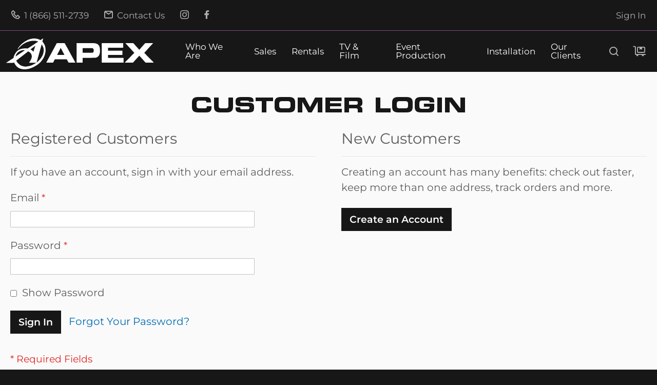

--- FILE ---
content_type: text/html; charset=UTF-8
request_url: https://apexsoundandlight.ca/customer/account/login/referer/aHR0cHM6Ly9hcGV4c291bmRhbmRsaWdodC5jYS9ibGFja21hZ2ljLWJpZGlyZWN0aW9uYWwtc2RpLWhkbWktMTJn/
body_size: 10681
content:
<!doctype html>
<html lang="en">
    <head >
        <script>
    var LOCALE = 'en\u002DCA';
    var BASE_URL = 'https\u003A\u002F\u002Fapexsoundandlight.ca\u002F';
    var require = {
        'baseUrl': 'https\u003A\u002F\u002Fapexsoundandlight.ca\u002Fstatic\u002Fversioncbfcf0f0\u002Ffrontend\u002Fapex\u002Fintense2\u002Fen_CA'
    };</script>        <meta charset="utf-8"/>
<meta name="title" content="Customer Login"/>
<meta name="description" content="AudioVisual Company, Corporate Event Production, Concert Tours, and More | Located in the Greater Toronto Area and Serving Canada | Apex Sound & Light Corporation"/>
<meta name="keywords" content="audiovisual,company,corporate,event,production,concert,tours,and,more,located,the,greater,toronto,area,serving,canada,apex,sound,light,corporation"/>
<meta name="robots" content="INDEX,FOLLOW"/>
<meta name="viewport" content="width=device-width, initial-scale=1"/>
<meta name="format-detection" content="telephone=no"/>
<title>Customer Login</title>
<link  rel="stylesheet" type="text/css"  media="all" href="https://apexsoundandlight.ca/static/versioncbfcf0f0/frontend/apex/intense2/en_CA/mage/calendar.min.css" />
<link  rel="stylesheet" type="text/css"  media="all" href="https://apexsoundandlight.ca/static/versioncbfcf0f0/frontend/apex/intense2/en_CA/css/styles-m.min.css" />
<link  rel="stylesheet" type="text/css"  media="all" href="https://apexsoundandlight.ca/static/versioncbfcf0f0/frontend/apex/intense2/en_CA/jquery/uppy/dist/uppy-custom.min.css" />
<link  rel="stylesheet" type="text/css"  media="all" href="https://apexsoundandlight.ca/static/versioncbfcf0f0/frontend/apex/intense2/en_CA/Magezon_Core/css/styles.min.css" />
<link  rel="stylesheet" type="text/css"  media="all" href="https://apexsoundandlight.ca/static/versioncbfcf0f0/frontend/apex/intense2/en_CA/Stoyvo_FontAwesome/css/fontawesome.min.css" />
<link  rel="stylesheet" type="text/css"  media="all" href="https://apexsoundandlight.ca/static/versioncbfcf0f0/frontend/apex/intense2/en_CA/Stoyvo_FontAwesome/css/regular.min.css" />
<link  rel="stylesheet" type="text/css"  media="all" href="https://apexsoundandlight.ca/static/versioncbfcf0f0/frontend/apex/intense2/en_CA/Stoyvo_FontAwesome/css/solid.min.css" />
<link  rel="stylesheet" type="text/css"  media="all" href="https://apexsoundandlight.ca/static/versioncbfcf0f0/frontend/apex/intense2/en_CA/css/blur.min.css" />
<link  rel="stylesheet" type="text/css"  media="all" href="https://apexsoundandlight.ca/static/versioncbfcf0f0/frontend/apex/intense2/en_CA/css/theme.min.css" />
<link  rel="stylesheet" type="text/css"  media="screen and (min-width: 768px)" href="https://apexsoundandlight.ca/static/versioncbfcf0f0/frontend/apex/intense2/en_CA/css/styles-l.min.css" />
<link  rel="stylesheet" type="text/css"  media="print" href="https://apexsoundandlight.ca/static/versioncbfcf0f0/frontend/apex/intense2/en_CA/css/print.min.css" />
<link  rel="stylesheet" type="text/css"  media="all" href="https://use.fontawesome.com/releases/v5.7.1/css/all.css" />
<link  rel="icon" sizes="32x32" href="https://apexsoundandlight.ca/static/versioncbfcf0f0/frontend/apex/intense2/en_CA/Magento_Theme/favicon.ico" />
<script  type="text/javascript"  src="https://apexsoundandlight.ca/static/versioncbfcf0f0/_cache/merged/70ff4729a286d0184ba4fe65c12438d7.min.js"></script>
<link rel="preload" as="font" crossorigin="anonymous" href="https://apexsoundandlight.ca/static/versioncbfcf0f0/frontend/apex/intense2/en_CA/fonts/Montserrat-ExtraBold.eot" />
<link rel="preload" as="font" crossorigin="anonymous" href="https://apexsoundandlight.ca/static/versioncbfcf0f0/frontend/apex/intense2/en_CA/fonts/Montserrat-Regular.eot" />
<link rel="preload" as="font" crossorigin="anonymous" href="https://apexsoundandlight.ca/static/versioncbfcf0f0/frontend/apex/intense2/en_CA/fonts/Montserrat-SemiBold.eot" />
<link rel="preload" as="font" crossorigin="anonymous" href="https://apexsoundandlight.ca/static/versioncbfcf0f0/frontend/apex/intense2/en_CA/fonts/Montserrat-Thin.eot" />
<link rel="preload" as="font" crossorigin="anonymous" href="https://apexsoundandlight.ca/static/versioncbfcf0f0/frontend/apex/intense2/en_CA/fonts/Montserrat-ExtraBold.svg" />
<link rel="preload" as="font" crossorigin="anonymous" href="https://apexsoundandlight.ca/static/versioncbfcf0f0/frontend/apex/intense2/en_CA/fonts/Montserrat-Regular.svg" />
<link rel="preload" as="font" crossorigin="anonymous" href="https://apexsoundandlight.ca/static/versioncbfcf0f0/frontend/apex/intense2/en_CA/fonts/Montserrat-SemiBold.svg" />
<link rel="preload" as="font" crossorigin="anonymous" href="https://apexsoundandlight.ca/static/versioncbfcf0f0/frontend/apex/intense2/en_CA/fonts/Montserrat-Thin.svg" />
<link rel="preload" as="font" crossorigin="anonymous" href="https://apexsoundandlight.ca/static/versioncbfcf0f0/frontend/apex/intense2/en_CA/fonts/Eurostile-BoldExtendedTwo.svg" />
<link rel="preload" as="font" crossorigin="anonymous" href="https://apexsoundandlight.ca/static/versioncbfcf0f0/frontend/apex/intense2/en_CA/fonts/Montserrat-ExtraBold.ttf" />
<link rel="preload" as="font" crossorigin="anonymous" href="https://apexsoundandlight.ca/static/versioncbfcf0f0/frontend/apex/intense2/en_CA/fonts/Montserrat-Regular.ttf" />
<link rel="preload" as="font" crossorigin="anonymous" href="https://apexsoundandlight.ca/static/versioncbfcf0f0/frontend/apex/intense2/en_CA/fonts/Montserrat-SemiBold.ttf" />
<link rel="preload" as="font" crossorigin="anonymous" href="https://apexsoundandlight.ca/static/versioncbfcf0f0/frontend/apex/intense2/en_CA/fonts/Montserrat-Thin.ttf" />
<link rel="preload" as="font" crossorigin="anonymous" href="https://apexsoundandlight.ca/static/versioncbfcf0f0/frontend/apex/intense2/en_CA/fonts/Montserrat-ExtraBold.woff" />
<link rel="preload" as="font" crossorigin="anonymous" href="https://apexsoundandlight.ca/static/versioncbfcf0f0/frontend/apex/intense2/en_CA/fonts/Montserrat-Regular.woff" />
<link rel="preload" as="font" crossorigin="anonymous" href="https://apexsoundandlight.ca/static/versioncbfcf0f0/frontend/apex/intense2/en_CA/fonts/Montserrat-SemiBold.woff" />
<link rel="preload" as="font" crossorigin="anonymous" href="https://apexsoundandlight.ca/static/versioncbfcf0f0/frontend/apex/intense2/en_CA/fonts/Montserrat-Thin.woff" />
<link rel="preload" as="font" crossorigin="anonymous" href="https://apexsoundandlight.ca/static/versioncbfcf0f0/frontend/apex/intense2/en_CA/fonts/Eurostile-BoldExtendedTwo.woff" />
<link rel="preload" as="font" crossorigin="anonymous" href="https://apexsoundandlight.ca/static/versioncbfcf0f0/frontend/apex/intense2/en_CA/fonts/opensans/light/opensans-300.woff2" />
<link rel="preload" as="font" crossorigin="anonymous" href="https://apexsoundandlight.ca/static/versioncbfcf0f0/frontend/apex/intense2/en_CA/fonts/opensans/regular/opensans-400.woff2" />
<link rel="preload" as="font" crossorigin="anonymous" href="https://apexsoundandlight.ca/static/versioncbfcf0f0/frontend/apex/intense2/en_CA/fonts/opensans/semibold/opensans-600.woff2" />
<link rel="preload" as="font" crossorigin="anonymous" href="https://apexsoundandlight.ca/static/versioncbfcf0f0/frontend/apex/intense2/en_CA/fonts/opensans/bold/opensans-700.woff2" />
<link rel="preload" as="font" crossorigin="anonymous" href="https://apexsoundandlight.ca/static/versioncbfcf0f0/frontend/apex/intense2/en_CA/fonts/Luma-Icons.woff2" />
<link rel="preload" as="font" crossorigin="anonymous" href="https://apexsoundandlight.ca/static/versioncbfcf0f0/frontend/apex/intense2/en_CA/fonts/Montserrat-ExtraBold.woff2" />
<link rel="preload" as="font" crossorigin="anonymous" href="https://apexsoundandlight.ca/static/versioncbfcf0f0/frontend/apex/intense2/en_CA/fonts/Montserrat-Regular.woff2" />
<link rel="preload" as="font" crossorigin="anonymous" href="https://apexsoundandlight.ca/static/versioncbfcf0f0/frontend/apex/intense2/en_CA/fonts/Montserrat-SemiBold.woff2" />
<link rel="preload" as="font" crossorigin="anonymous" href="https://apexsoundandlight.ca/static/versioncbfcf0f0/frontend/apex/intense2/en_CA/fonts/Montserrat-Thin.woff2" />
<link rel="preload" as="font" crossorigin="anonymous" href="https://apexsoundandlight.ca/static/versioncbfcf0f0/frontend/apex/intense2/en_CA/fonts/Eurostile-BoldExtendedTwo.woff2" />
<link  rel="icon" type="image/x-icon" href="https://apexsoundandlight.ca/media/favicon/websites/1/favicon.png" />
<link  rel="shortcut icon" type="image/x-icon" href="https://apexsoundandlight.ca/media/favicon/websites/1/favicon.png" />
<style>
body, button, p, figure, caption, figcaption, span {
    font-family: 'Montserrat', 'Open Sans', sans-serif;
}
h1, h2, h3, h4,
h1 span, h2 span, h3 span, h4 span {
    font-family: "Eurostile";
    text-transform: uppercase;
}
.font-eurostile,
.font-eurostile a span {
    font-family: "Eurostile";
}
.font-uppercase {
    text-transform: uppercase;
}
.catalog-product-discontinued.page-layout-1column .products-grid .product-item {
    width: 32% !important;
}
</style>        <!-- BEGIN GOOGLE ANALYTICS CODE -->
<script type="text/x-magento-init">
{
    "*": {
        "Magento_GoogleAnalytics/js/google-analytics": {
            "isCookieRestrictionModeEnabled": 0,
            "currentWebsite": 1,
            "cookieName": "user_allowed_save_cookie",
            "ordersTrackingData": [],
            "pageTrackingData": {"optPageUrl":"","isAnonymizedIpActive":false,"accountId":"UA-240692954-1"}        }
    }
}
</script>
<!-- END GOOGLE ANALYTICS CODE -->
    <script type="text/x-magento-init">
        {
            "*": {
                "Magento_PageCache/js/form-key-provider": {
                    "isPaginationCacheEnabled":
                        0                }
            }
        }
    </script>
    </head>
    <body data-container="body"
          data-mage-init='{"loaderAjax": {}, "loader": { "icon": "https://apexsoundandlight.ca/static/versioncbfcf0f0/frontend/apex/intense2/en_CA/images/loader-2.gif"}}'
        id="html-body" class="customer-account-login page-layout-1column">
        
<script type="text/x-magento-init">
    {
        "*": {
            "Magento_PageBuilder/js/widget-initializer": {
                "config": {"[data-content-type=\"slider\"][data-appearance=\"default\"]":{"Magento_PageBuilder\/js\/content-type\/slider\/appearance\/default\/widget":false},"[data-content-type=\"map\"]":{"Magento_PageBuilder\/js\/content-type\/map\/appearance\/default\/widget":false},"[data-content-type=\"row\"]":{"Magento_PageBuilder\/js\/content-type\/row\/appearance\/default\/widget":false},"[data-content-type=\"tabs\"]":{"Magento_PageBuilder\/js\/content-type\/tabs\/appearance\/default\/widget":false},"[data-content-type=\"slide\"]":{"Magento_PageBuilder\/js\/content-type\/slide\/appearance\/default\/widget":{"buttonSelector":".pagebuilder-slide-button","showOverlay":"hover","dataRole":"slide"}},"[data-content-type=\"banner\"]":{"Magento_PageBuilder\/js\/content-type\/banner\/appearance\/default\/widget":{"buttonSelector":".pagebuilder-banner-button","showOverlay":"hover","dataRole":"banner"}},"[data-content-type=\"buttons\"]":{"Magento_PageBuilder\/js\/content-type\/buttons\/appearance\/inline\/widget":false},"[data-content-type=\"products\"][data-appearance=\"carousel\"]":{"Magento_PageBuilder\/js\/content-type\/products\/appearance\/carousel\/widget":false}},
                "breakpoints": {"desktop":{"label":"Desktop","stage":true,"default":true,"class":"desktop-switcher","icon":"Magento_PageBuilder::css\/images\/switcher\/switcher-desktop.svg","conditions":{"min-width":"1024px"},"options":{"products":{"default":{"slidesToShow":"5"}}}},"tablet":{"conditions":{"max-width":"1024px","min-width":"768px"},"options":{"products":{"default":{"slidesToShow":"4"},"continuous":{"slidesToShow":"3"}}}},"mobile":{"label":"Mobile","stage":true,"class":"mobile-switcher","icon":"Magento_PageBuilder::css\/images\/switcher\/switcher-mobile.svg","media":"only screen and (max-width: 768px)","conditions":{"max-width":"768px","min-width":"640px"},"options":{"products":{"default":{"slidesToShow":"3"}}}},"mobile-small":{"conditions":{"max-width":"640px"},"options":{"products":{"default":{"slidesToShow":"2"},"continuous":{"slidesToShow":"1"}}}}}            }
        }
    }
</script>

<div class="cookie-status-message" id="cookie-status">
    The store will not work correctly when cookies are disabled.</div>
<script type="text&#x2F;javascript">document.querySelector("#cookie-status").style.display = "none";</script>
<script type="text/x-magento-init">
    {
        "*": {
            "cookieStatus": {}
        }
    }
</script>

<script type="text/x-magento-init">
    {
        "*": {
            "mage/cookies": {
                "expires": null,
                "path": "\u002F",
                "domain": ".apexsoundandlight.ca",
                "secure": true,
                "lifetime": "3600"
            }
        }
    }
</script>
    <noscript>
        <div class="message global noscript">
            <div class="content">
                <p>
                    <strong>JavaScript seems to be disabled in your browser.</strong>
                    <span>
                        For the best experience on our site, be sure to turn on Javascript in your browser.                    </span>
                </p>
            </div>
        </div>
    </noscript>

<script>
    window.cookiesConfig = window.cookiesConfig || {};
    window.cookiesConfig.secure = true;
</script><script>    require.config({
        map: {
            '*': {
                wysiwygAdapter: 'mage/adminhtml/wysiwyg/tiny_mce/tinymceAdapter'
            }
        }
    });</script><script>    require.config({
        paths: {
            googleMaps: 'https\u003A\u002F\u002Fmaps.googleapis.com\u002Fmaps\u002Fapi\u002Fjs\u003Fv\u003D3.53\u0026key\u003DAIzaSyD9ITeog6wJa8D1sQjQgFHmrmzHkqyh7R0'
        },
        config: {
            'Magento_PageBuilder/js/utils/map': {
                style: '',
            },
            'Magento_PageBuilder/js/content-type/map/preview': {
                apiKey: 'AIzaSyD9ITeog6wJa8D1sQjQgFHmrmzHkqyh7R0',
                apiKeyErrorMessage: 'You\u0020must\u0020provide\u0020a\u0020valid\u0020\u003Ca\u0020href\u003D\u0027https\u003A\u002F\u002Fapexsoundandlight.ca\u002Fadminhtml\u002Fsystem_config\u002Fedit\u002Fsection\u002Fcms\u002F\u0023cms_pagebuilder\u0027\u0020target\u003D\u0027_blank\u0027\u003EGoogle\u0020Maps\u0020API\u0020key\u003C\u002Fa\u003E\u0020to\u0020use\u0020a\u0020map.'
            },
            'Magento_PageBuilder/js/form/element/map': {
                apiKey: 'AIzaSyD9ITeog6wJa8D1sQjQgFHmrmzHkqyh7R0',
                apiKeyErrorMessage: 'You\u0020must\u0020provide\u0020a\u0020valid\u0020\u003Ca\u0020href\u003D\u0027https\u003A\u002F\u002Fapexsoundandlight.ca\u002Fadminhtml\u002Fsystem_config\u002Fedit\u002Fsection\u002Fcms\u002F\u0023cms_pagebuilder\u0027\u0020target\u003D\u0027_blank\u0027\u003EGoogle\u0020Maps\u0020API\u0020key\u003C\u002Fa\u003E\u0020to\u0020use\u0020a\u0020map.'
            },
        }
    });</script><script>
    require.config({
        shim: {
            'Magento_PageBuilder/js/utils/map': {
                deps: ['googleMaps']
            }
        }
    });</script><div class="page-wrapper"><header id="rd-navbar-wrap" class="section rd-navbar-wrap"><nav id="rd-navbar" class="rd-navbar navbar-dark navbar-blog"><div class="navbar-section"><div class="navbar-container"><div class="navbar-cell flex-grow-1"><div class="navbar-info">
    <div class="group-30 d-flex">
        <a class="navbar-info-link navbar-info-phone" href="tel:1 (866) 511-2739"><span class="navbar-info-icon int-phone novi-icon" style="margin-right:4px;"></span> 1 (866) 511-2739</a>
        <a class="navbar-info-link navbar-info-email" href="/contact-us"><span class="navbar-info-icon int-email novi-icon" style="margin-right:4px;"></span> Contact Us</a>
        <a class="navbar-info-link navbar-info-icon icon-social int-instagram novi-icon" target="_blank" href="https://www.instagram.com/ApexSoundAndLight/"></a>
        <a class="navbar-info-link navbar-info-icon icon-social int-facebook novi-icon" target="_blank" href="https://www.facebook.com/ApexSoundAndLight"></a>
            </div>
    <div class="group-30 d-flex">
        <ul class="header links"><li class="navbar-navigation-root-item link authorization-link" data-label="or">
    <a class="navbar-navigation-root-link" href="https://apexsoundandlight.ca/customer/account/login/referer/aHR0cHM6Ly9hcGV4c291bmRhbmRsaWdodC5jYS9ibGFja21hZ2ljLWJpZGlyZWN0aW9uYWwtc2RpLWhkbWktMTJn/"        >Sign In</a>
</li>
</ul>    </div>
</div>
</div></div></div><div class="navbar-section"><div class="navbar-container"><div class="navbar-cell"><div class="navbar-panel"><button class="navbar-switch int-hamburger novi-icon navbar-hamburger"
        type="button"
        data-multi-switch='{
            "targets": ".rd-navbar",
            "scope": ".rd-navbar",
            "isolate": "[data-multi-switch]:not(.search-switch)"
        }'
></button>
<div class="navbar-logo">
    <a
        class="navbar-logo-link"
        href="https://apexsoundandlight.ca/"
        title="Apex&#x20;Sound&#x20;&amp;&#x20;Light&#x20;Corporation"
        aria-label="store logo">
        <img class="navbar-logo-default"
             src="https://apexsoundandlight.ca/static/versioncbfcf0f0/frontend/apex/intense2/en_CA/images/logo.svg"
             title="Apex&#x20;Sound&#x20;&amp;&#x20;Light&#x20;Corporation"
             alt="Apex&#x20;Sound&#x20;&amp;&#x20;Light&#x20;Corporation"
                        height="60"        />
        <img class="navbar-logo-inverse"
             src="https://apexsoundandlight.ca/static/versioncbfcf0f0/frontend/apex/intense2/en_CA/images/logo.svg"
             title="Apex&#x20;Sound&#x20;&amp;&#x20;Light&#x20;Corporation"
             alt="Apex&#x20;Sound&#x20;&amp;&#x20;Light&#x20;Corporation"
                        height="60"        />
    </a>
</div>
</div></div><div class="navbar-cell navbar-sidebar"><ul class="navbar-navigation rd-navbar-nav"><li class="navbar-navigation-root-item mobile-search">
    <div
        class="navbar-navigation-root-link mobile-search-switch"
        data-multi-switch='{
            "targets": ".rd-navbar",
            "scope": ".rd-navbar",
            "class": "navbar-search-active",
            "isolate":"[data-multi-switch]:not(.search-switch)"
        }'>
        <i class="navbar-button int-search novi-icon"></i>
        <span>Search</span>
    </div>
</li>
    <li class="navbar-navigation-root-item">
        <a class="navbar-navigation-root-link" href="https://apexsoundandlight.ca/about">Who We Are</a>
                    <ul class="navbar-navigation-dropdown rd-navbar-dropdown">
                <li class="navbar-navigation-back"><button class="navbar-navigation-back-btn">Back</button></li>
                                    <li class="navbar-navigation-dropdown-item"><a class="navbar-navigation-dropdown-link" href="https://apexsoundandlight.ca/contact-us" target="_self">Contact &amp; Locations</a>
                                            </li>
                                    <li class="navbar-navigation-dropdown-item"><a class="navbar-navigation-dropdown-link" href="https://apexsoundandlight.ca/featured-projects" target="_self">Featured Projects</a>
                                            </li>
                                    <li class="navbar-navigation-dropdown-item"><a class="navbar-navigation-dropdown-link" href="https://apexsoundandlight.ca/accreditations-and-merits" target="_self">Accreditation &amp; Merits</a>
                                            </li>
                                    <li class="navbar-navigation-dropdown-item"><a class="navbar-navigation-dropdown-link" href="https://apexsoundandlight.ca/manufacturers" target="_self">Product Manufacturers</a>
                                            </li>
                                    <li class="navbar-navigation-dropdown-item"><a class="navbar-navigation-dropdown-link" href="https://apexsoundandlight.ca/about/career-opportunities" target="_self">Career Opportunities</a>
                                            </li>
                                    <li class="navbar-navigation-dropdown-item"><a class="navbar-navigation-dropdown-link" href="https://apexsoundandlight.ca/policies" target="_self">Policies</a>
                                            </li>
                            </ul>
            </li>
    <li class="navbar-navigation-root-item">
        <a class="navbar-navigation-root-link" href="/sales">Sales</a>
                    <ul class="navbar-navigation-dropdown rd-navbar-dropdown">
                <li class="navbar-navigation-back"><button class="navbar-navigation-back-btn">Back</button></li>
                                    <li class="navbar-navigation-dropdown-item"><a class="navbar-navigation-dropdown-link" href="/sales/audio-equipment" target="_self">Audio Equipment</a>
                                            </li>
                                    <li class="navbar-navigation-dropdown-item"><a class="navbar-navigation-dropdown-link" href="/sales/video-equipment" target="_self">Video Equipment</a>
                                            </li>
                                    <li class="navbar-navigation-dropdown-item"><a class="navbar-navigation-dropdown-link" href="/sales/lighting-equipment" target="_self">Lighting Equipment</a>
                                            </li>
                                    <li class="navbar-navigation-dropdown-item"><a class="navbar-navigation-dropdown-link" href="/sales/staging-and-rigging" target="_self">Staging and Rigging</a>
                                            </li>
                                    <li class="navbar-navigation-dropdown-item"><a class="navbar-navigation-dropdown-link" href="/sales/power-distribution" target="_self">Power Distribution</a>
                                            </li>
                                    <li class="navbar-navigation-dropdown-item"><a class="navbar-navigation-dropdown-link" href="https://www.ebay.ca/str/apexsoundandlight" target="_blank">Used Equipment Deals (ebay)</a>
                                            </li>
                            </ul>
            </li>
    <li class="navbar-navigation-root-item">
        <a class="navbar-navigation-root-link" href="/rentals">Rentals</a>
                    <ul class="navbar-navigation-dropdown rd-navbar-dropdown">
                <li class="navbar-navigation-back"><button class="navbar-navigation-back-btn">Back</button></li>
                                    <li class="navbar-navigation-dropdown-item"><a class="navbar-navigation-dropdown-link" href="/rentals/audio-equipment" target="_self">Audio Equipment</a>
                                            </li>
                                    <li class="navbar-navigation-dropdown-item"><a class="navbar-navigation-dropdown-link" href="/rentals/video-equipment" target="_self">Video Equipment</a>
                                            </li>
                                    <li class="navbar-navigation-dropdown-item"><a class="navbar-navigation-dropdown-link" href="/rentals/lighting-equipment" target="_self">Lighting Equipment</a>
                                            </li>
                                    <li class="navbar-navigation-dropdown-item"><a class="navbar-navigation-dropdown-link" href="/rentals/staging-and-rigging" target="_self">Staging and Rigging</a>
                                            </li>
                                    <li class="navbar-navigation-dropdown-item"><a class="navbar-navigation-dropdown-link" href="/rentals/cabling" target="_self">Cabling</a>
                                            </li>
                                    <li class="navbar-navigation-dropdown-item"><a class="navbar-navigation-dropdown-link" href="/rentals/power-distribution" target="_self">Power Distribution</a>
                                            </li>
                                    <li class="navbar-navigation-dropdown-item"><a class="navbar-navigation-dropdown-link" href="/rentals/miscellaneous" target="_self">Miscellaneous</a>
                                            </li>
                                    <li class="navbar-navigation-dropdown-item"><a class="navbar-navigation-dropdown-link" href="https://apexsoundandlight.ca/insuring-your-rental" target="_self">Insurance Options</a>
                                            </li>
                            </ul>
            </li>
    <li class="navbar-navigation-root-item">
        <a class="navbar-navigation-root-link" href="/tv-and-film">TV &amp; Film</a>
                    <ul class="navbar-navigation-dropdown rd-navbar-dropdown">
                <li class="navbar-navigation-back"><button class="navbar-navigation-back-btn">Back</button></li>
                                    <li class="navbar-navigation-dropdown-item"><a class="navbar-navigation-dropdown-link" href="/tv-and-film/audio-equipment" target="_self">Audio Equipment</a>
                                            </li>
                                    <li class="navbar-navigation-dropdown-item"><a class="navbar-navigation-dropdown-link" href="/tv-and-film/video-equipment" target="_self">Video Equipment</a>
                                            </li>
                                    <li class="navbar-navigation-dropdown-item"><a class="navbar-navigation-dropdown-link" href="/tv-and-film/lighting-equipment" target="_self">Lighting Equipment</a>
                                            </li>
                                    <li class="navbar-navigation-dropdown-item"><a class="navbar-navigation-dropdown-link" href="/tv-and-film/staging-and-rigging" target="_self">Staging and Rigging</a>
                                            </li>
                                    <li class="navbar-navigation-dropdown-item"><a class="navbar-navigation-dropdown-link" href="/tv-and-film/cabling" target="_self">Cabling</a>
                                            </li>
                                    <li class="navbar-navigation-dropdown-item"><a class="navbar-navigation-dropdown-link" href="/tv-and-film/power-distribution" target="_self">Power Distribution</a>
                                            </li>
                                    <li class="navbar-navigation-dropdown-item"><a class="navbar-navigation-dropdown-link" href="/tv-and-film/packing-and-transit" target="_self">Packing and Transit</a>
                                            </li>
                                    <li class="navbar-navigation-dropdown-item"><a class="navbar-navigation-dropdown-link" href="" target="_self">Miscellaneous</a>
                                            </li>
                            </ul>
            </li>
    <li class="navbar-navigation-root-item">
        <a class="navbar-navigation-root-link" href="https://apexsoundandlight.ca/event-production">Event Production</a>
                    <ul class="navbar-navigation-dropdown rd-navbar-dropdown">
                <li class="navbar-navigation-back"><button class="navbar-navigation-back-btn">Back</button></li>
                                    <li class="navbar-navigation-dropdown-item"><a class="navbar-navigation-dropdown-link" href="https://apexsoundandlight.ca/conferences-and-trade-shows" target="_self">Conference &amp; Trade Shows</a>
                                            </li>
                                    <li class="navbar-navigation-dropdown-item"><a class="navbar-navigation-dropdown-link" href="https://apexsoundandlight.ca/event-production/sporting-events-and-stadiums" target="_self">Sporting Events and Stadiums </a>
                                            </li>
                                    <li class="navbar-navigation-dropdown-item"><a class="navbar-navigation-dropdown-link" href="https://apexsoundandlight.ca/concerts-and-touring" target="_self">Concerts &amp; Touring</a>
                                            </li>
                                    <li class="navbar-navigation-dropdown-item"><a class="navbar-navigation-dropdown-link" href="https://apexsoundandlight.ca/event-production/festivals-and-special-events" target="_self">Festivals &amp; Special Events</a>
                                            </li>
                                    <li class="navbar-navigation-dropdown-item"><a class="navbar-navigation-dropdown-link" href="https://apexsoundandlight.ca/event-production/corporate-and-social-events" target="_self">Corporate &amp; Social Events</a>
                                            </li>
                                    <li class="navbar-navigation-dropdown-item"><a class="navbar-navigation-dropdown-link" href="https://apexsoundandlight.ca/event-production/tv-and-film" target="_self">TV &amp; Film</a>
                                            </li>
                                    <li class="navbar-navigation-dropdown-item"><a class="navbar-navigation-dropdown-link" href="https://apexsoundandlight.ca/fashion-shows-and-more" target="_self">Fashion Shows & More</a>
                                            </li>
                            </ul>
            </li>
    <li class="navbar-navigation-root-item">
        <a class="navbar-navigation-root-link" href="https://apexsoundandlight.ca/installation">Installation</a>
                    <ul class="navbar-navigation-dropdown rd-navbar-dropdown">
                <li class="navbar-navigation-back"><button class="navbar-navigation-back-btn">Back</button></li>
                                    <li class="navbar-navigation-dropdown-item"><a class="navbar-navigation-dropdown-link" href="https://apexsoundandlight.ca/installation/commercial-projects" target="_self">Commercial Projects</a>
                                            </li>
                                    <li class="navbar-navigation-dropdown-item"><a class="navbar-navigation-dropdown-link" href="https://apexsoundandlight.ca/installation/sporting-venues" target="_self">Sporting Venues</a>
                                            </li>
                                    <li class="navbar-navigation-dropdown-item"><a class="navbar-navigation-dropdown-link" href="https://apexsoundandlight.ca/installation/educational-and-not-for-profit" target="_self">Educational &amp; Not-for-Profit</a>
                                            </li>
                                    <li class="navbar-navigation-dropdown-item"><a class="navbar-navigation-dropdown-link" href="https://apexsoundandlight.ca/house-of-worship-installations" target="_self">House of Worship Venues</a>
                                            </li>
                                    <li class="navbar-navigation-dropdown-item"><a class="navbar-navigation-dropdown-link" href="https://apexsoundandlight.ca/theatre-and-performance-venue-installations" target="_self">Theatre &amp; Performance Venues</a>
                                            </li>
                                    <li class="navbar-navigation-dropdown-item"><a class="navbar-navigation-dropdown-link" href="https://apexsoundandlight.ca/installation/restaurants-and-nightclubs" target="_self">Restaurants &amp; Nightclubs</a>
                                            </li>
                                    <li class="navbar-navigation-dropdown-item"><a class="navbar-navigation-dropdown-link" href="https://apexsoundandlight.ca/installation/all-venues" target="_self">All Venues</a>
                                            </li>
                            </ul>
            </li>
    <li class="navbar-navigation-root-item">
        <a class="navbar-navigation-root-link" href="https://apexsoundandlight.ca/our-clients">Our Clients</a>
            </li>
<li class="navbar-navigation-root-item link authorization-link" data-label="or">
    <a class="navbar-navigation-root-link" href="https://apexsoundandlight.ca/customer/account/login/referer/aHR0cHM6Ly9hcGV4c291bmRhbmRsaWdodC5jYS9ibGFja21hZ2ljLWJpZGlyZWN0aW9uYWwtc2RpLWhkbWktMTJn/"        >Sign In</a>
</li>
</ul>
<script>
    require([
        'jquery',
        'Amasty_RequestQuote/js/actions/hide',
        'Amasty_RequestQuote/js/actions/empty_cart_button'
    ], function ($, hide, emptyCartButton) {
        hide();
        emptyCartButton();
    });
</script>
<button class="navbar-button search-switch int-search novi-icon"
        type="button"
        data-multi-switch='{
            "targets": ".rd-navbar",
            "scope": ".rd-navbar",
            "class": "navbar-search-active",
            "isolate":"[data-multi-switch]:not(.mobile-search-switch)"
        }'
></button>
<div class="navbar-search"><div class="navbar-search-container"><div class="block block-search">
    <div class="block block-title"><strong>Search</strong></div>
    <div class="block block-content">
        <form class="form minisearch" id="search_mini_form"
              action="https://apexsoundandlight.ca/catalogsearch/result/" method="get">
                        <div class="field search">
                <label class="label" for="search" data-role="minisearch-label">
                    <span>Search</span>
                </label>
                <div class="control">
                    <input id="search"
                           data-mage-init='{
                            "quickSearch": {
                                "formSelector": "#search_mini_form",
                                "url": "https://apexsoundandlight.ca/search/ajax/suggest/",
                                "destinationSelector": "#search_autocomplete",
                                "minSearchLength": "3"
                            }
                        }'
                           type="text"
                           name="q"
                           value=""
                           placeholder="Search&#x20;entire&#x20;store&#x20;here..."
                           class="input-text"
                           maxlength="128"
                           role="combobox"
                           aria-haspopup="false"
                           aria-autocomplete="both"
                           autocomplete="off"
                           aria-expanded="false"/>
                    <div id="search_autocomplete" class="search-autocomplete"></div>
                    <div class="nested">
    <a class="action advanced" href="https://apexsoundandlight.ca/catalogsearch/advanced/" data-action="advanced-search">
        Advanced Search    </a>
</div>
                </div>
            </div>
            <div class="actions">
                <button type="submit"
                        title="Search"
                        class="action search"
                        aria-label="Search"
                >
                    <span>Search</span>
                </button>
            </div>
        </form>
    </div>
</div>
</div></div><div data-block="quotecart" class="amquote-cart-wrapper minicart-wrapper">
    <a class="amquote-showcart action" href="https://apexsoundandlight.ca/quote/cart/"
       data-bind="scope: 'quotecart_content'" title="My Quote">
        <i class="fa-regular fa-cart-flatbed"></i>
        <span class="counter qty empty"
              data-bind="css: { empty: !!getCartParam('summary_count') == false }, blockLoader: isLoading">
            <span class="counter-number"><!-- ko text: getCartParam('summary_count') --><!-- /ko --></span>
            <span class="counter-label">
            <!-- ko if: getCartParam('summary_count') -->
                <!-- ko text: getCartParam('summary_count') --><!-- /ko -->
                <!-- ko i18n: 'items' --><!-- /ko -->
                <!-- /ko -->
            </span>
        </span>
    </a>
    <div class="block block-quotecart block-minicart"
         data-role="dropdownDialog"
         data-mage-init='{"dropdownDialog":{
                "appendTo":"[data-block=quotecart]",
                "triggerTarget":".amquote-showcart",
                "timeout": "2000",
                "closeOnMouseLeave": false,
                "closeOnEscape": true,
                "triggerClass":"-active",
                "parentClass":"-active",
                "buttons":[]}}'>
        <div id="quotecart-content-wrapper" data-bind="scope: 'quotecart_content'">
            <!-- ko template: getTemplate() --><!-- /ko -->
        </div>
            </div>

    <script>
        window.amasty_quote_cart = {"checkoutUrl":"https:\/\/apexsoundandlight.ca\/quote\/cart\/","updateItemQtyUrl":"https:\/\/apexsoundandlight.ca\/amasty_quote\/sidebar\/updateItemQty\/","removeItemUrl":"https:\/\/apexsoundandlight.ca\/amasty_quote\/sidebar\/removeItem\/","imageTemplate":"Magento_Catalog\/product\/image","baseUrl":"https:\/\/apexsoundandlight.ca\/","minicartMaxItemsVisible":5,"websiteId":"1","maxItemsToDisplay":10};
    </script>

    <script type="text/x-magento-init">
    {
        "[data-block='quotecart']": {
            "Magento_Ui/js/core/app": {"components":{"quotecart_content":{"component":"Amasty_RequestQuote\/js\/view\/quotecart","config":{"template":"Amasty_RequestQuote\/quotecart\/content","itemRenderer":{"default":"defaultRenderer","simple":"defaultRenderer","virtual":"defaultRenderer"}},"children":{"item.renderer":{"component":"Magento_Checkout\/js\/view\/cart-item-renderer","config":{"displayArea":"defaultRenderer","template":"Magento_Checkout\/minicart\/item\/default"},"children":{"checkout.cart.item.price.sidebar":{"component":"uiComponent","config":{"template":"Magento_Checkout\/minicart\/item\/price","displayArea":"priceSidebar"}},"item.image":{"component":"Magento_Catalog\/js\/view\/image","config":{"template":"Magento_Catalog\/product\/image","displayArea":"itemImage"}}}},"extra_info":{"component":"uiComponent","config":{"displayArea":"extraInfo"}},"promotion":{"component":"uiComponent","config":{"displayArea":"promotion"}}}}},"types":[]}        },
        "*": {
            "Magento_Ui/js/block-loader": "https://apexsoundandlight.ca/static/versioncbfcf0f0/frontend/apex/intense2/en_CA/images/loader-1.gif"
        }
    }
    </script>
</div>

<div data-block="minicart" class="minicart-wrapper">
    <a class="action showcart" href="https://apexsoundandlight.ca/checkout/cart/"
       data-bind="scope: 'minicart_content'">
        <span class="text">My Cart</span>
        <span class="counter qty empty"
              data-bind="css: { empty: !!getCartParam('summary_count') == false && !isLoading() },
               blockLoader: isLoading">
            <span class="counter-number">
                <!-- ko if: getCartParam('summary_count') -->
                <!-- ko text: getCartParam('summary_count').toLocaleString(window.LOCALE) --><!-- /ko -->
                <!-- /ko -->
            </span>
            <span class="counter-label">
            <!-- ko if: getCartParam('summary_count') -->
                <!-- ko text: getCartParam('summary_count').toLocaleString(window.LOCALE) --><!-- /ko -->
                <!-- ko i18n: 'items' --><!-- /ko -->
            <!-- /ko -->
            </span>
        </span>
    </a>
            <div class="block block-minicart"
             data-role="dropdownDialog"
             data-mage-init='{"dropdownDialog":{
                "appendTo":"[data-block=minicart]",
                "triggerTarget":".showcart",
                "timeout": "2000",
                "closeOnMouseLeave": false,
                "closeOnEscape": true,
                "triggerClass":"active",
                "parentClass":"active",
                "buttons":[]}}'>
            <div id="minicart-content-wrapper" data-bind="scope: 'minicart_content'">
                <!-- ko template: getTemplate() --><!-- /ko -->
            </div>
                    </div>
        <script>window.checkout = {"shoppingCartUrl":"https:\/\/apexsoundandlight.ca\/checkout\/cart\/","checkoutUrl":"https:\/\/apexsoundandlight.ca\/checkout\/","updateItemQtyUrl":"https:\/\/apexsoundandlight.ca\/checkout\/sidebar\/updateItemQty\/","removeItemUrl":"https:\/\/apexsoundandlight.ca\/checkout\/sidebar\/removeItem\/","imageTemplate":"Magento_Catalog\/product\/image_with_borders","baseUrl":"https:\/\/apexsoundandlight.ca\/","minicartMaxItemsVisible":5,"websiteId":"1","maxItemsToDisplay":10,"storeId":"1","storeGroupId":"1","customerLoginUrl":"https:\/\/apexsoundandlight.ca\/customer\/account\/login\/referer\/aHR0cHM6Ly9hcGV4c291bmRhbmRsaWdodC5jYS9ibGFja21hZ2ljLWJpZGlyZWN0aW9uYWwtc2RpLWhkbWktMTJn\/","isRedirectRequired":false,"autocomplete":"off","captcha":{"user_login":{"isCaseSensitive":false,"imageHeight":50,"imageSrc":"","refreshUrl":"https:\/\/apexsoundandlight.ca\/captcha\/refresh\/","isRequired":false,"timestamp":1768825693}}}</script>    <script type="text/x-magento-init">
    {
        "[data-block='minicart']": {
            "Magento_Ui/js/core/app": {"components":{"minicart_content":{"children":{"subtotal.container":{"children":{"subtotal":{"children":{"subtotal.totals":{"config":{"display_cart_subtotal_incl_tax":0,"display_cart_subtotal_excl_tax":1,"template":"Magento_Tax\/checkout\/minicart\/subtotal\/totals"},"children":{"subtotal.totals.msrp":{"component":"Magento_Msrp\/js\/view\/checkout\/minicart\/subtotal\/totals","config":{"displayArea":"minicart-subtotal-hidden","template":"Magento_Msrp\/checkout\/minicart\/subtotal\/totals"}}},"component":"Magento_Tax\/js\/view\/checkout\/minicart\/subtotal\/totals"}},"component":"uiComponent","config":{"template":"Magento_Checkout\/minicart\/subtotal"}}},"component":"uiComponent","config":{"displayArea":"subtotalContainer"}},"item.renderer":{"component":"Magento_Checkout\/js\/view\/cart-item-renderer","config":{"displayArea":"defaultRenderer","template":"Magento_Checkout\/minicart\/item\/default"},"children":{"item.image":{"component":"Magento_Catalog\/js\/view\/image","config":{"template":"Magento_Catalog\/product\/image","displayArea":"itemImage"}},"checkout.cart.item.price.sidebar":{"component":"uiComponent","config":{"template":"Magento_Checkout\/minicart\/item\/price","displayArea":"priceSidebar"}}}},"extra_info":{"component":"uiComponent","config":{"displayArea":"extraInfo"}},"promotion":{"component":"uiComponent","config":{"displayArea":"promotion"}}},"config":{"itemRenderer":{"default":"defaultRenderer","simple":"defaultRenderer","virtual":"defaultRenderer"},"template":"Magento_Checkout\/minicart\/content"},"component":"Magento_Checkout\/js\/view\/minicart"}},"types":[]}        },
        "*": {
            "Magento_Ui/js/block-loader": "https\u003A\u002F\u002Fapexsoundandlight.ca\u002Fstatic\u002Fversioncbfcf0f0\u002Ffrontend\u002Fapex\u002Fintense2\u002Fen_CA\u002Fimages\u002Floader\u002D1.gif"
        }
    }
    </script>
</div>
</div></div></div></nav></header><main id="maincontent" class="page-main"><a id="contentarea" tabindex="-1"></a>
<div class="page-title-wrapper">
    <h1 class="page-title"
                >
        <span class="base" data-ui-id="page-title-wrapper" >Customer Login</span>    </h1>
    </div>
<div class="page messages"><div data-placeholder="messages"></div>
<div data-bind="scope: 'messages'">
    <!-- ko if: cookieMessagesObservable() && cookieMessagesObservable().length > 0 -->
    <div aria-atomic="true" role="alert" class="messages" data-bind="foreach: {
        data: cookieMessagesObservable(), as: 'message'
    }">
        <div data-bind="attr: {
            class: 'message-' + message.type + ' ' + message.type + ' message',
            'data-ui-id': 'message-' + message.type
        }">
            <div data-bind="html: $parent.prepareMessageForHtml(message.text)"></div>
        </div>
    </div>
    <!-- /ko -->

    <div aria-atomic="true" role="alert" class="messages" data-bind="foreach: {
        data: messages().messages, as: 'message'
    }, afterRender: purgeMessages">
        <div data-bind="attr: {
            class: 'message-' + message.type + ' ' + message.type + ' message',
            'data-ui-id': 'message-' + message.type
        }">
            <div data-bind="html: $parent.prepareMessageForHtml(message.text)"></div>
        </div>
    </div>
</div>

<script type="text/x-magento-init">
    {
        "*": {
            "Magento_Ui/js/core/app": {
                "components": {
                        "messages": {
                            "component": "Magento_Theme/js/view/messages"
                        }
                    }
                }
            }
    }
</script>
</div><div class="columns"><div class="column main"><input name="form_key" type="hidden" value="GfNnWhHddnQQcE2n" /><div id="authenticationPopup" data-bind="scope:'authenticationPopup', style: {display: 'none'}">
        <script>window.authenticationPopup = {"autocomplete":"off","customerRegisterUrl":"https:\/\/apexsoundandlight.ca\/customer\/account\/create\/","customerForgotPasswordUrl":"https:\/\/apexsoundandlight.ca\/customer\/account\/forgotpassword\/","baseUrl":"https:\/\/apexsoundandlight.ca\/","customerLoginUrl":"https:\/\/apexsoundandlight.ca\/customer\/ajax\/login\/"}</script>    <!-- ko template: getTemplate() --><!-- /ko -->
        <script type="text/x-magento-init">
        {
            "#authenticationPopup": {
                "Magento_Ui/js/core/app": {"components":{"authenticationPopup":{"component":"Magento_Customer\/js\/view\/authentication-popup","children":{"messages":{"component":"Magento_Ui\/js\/view\/messages","displayArea":"messages"},"captcha":{"component":"Magento_Captcha\/js\/view\/checkout\/loginCaptcha","displayArea":"additional-login-form-fields","formId":"user_login","configSource":"checkout"}}}}}            },
            "*": {
                "Magento_Ui/js/block-loader": "https\u003A\u002F\u002Fapexsoundandlight.ca\u002Fstatic\u002Fversioncbfcf0f0\u002Ffrontend\u002Fapex\u002Fintense2\u002Fen_CA\u002Fimages\u002Floader\u002D1.gif"
                            }
        }
    </script>
</div>
<script type="text/x-magento-init">
    {
        "*": {
            "Magento_Customer/js/section-config": {
                "sections": {"stores\/store\/switch":["*"],"stores\/store\/switchrequest":["*"],"directory\/currency\/switch":["*"],"*":["messages"],"customer\/account\/logout":["*","recently_viewed_product","recently_compared_product","persistent"],"customer\/account\/loginpost":["*"],"customer\/account\/createpost":["*"],"customer\/account\/editpost":["*"],"customer\/ajax\/login":["checkout-data","cart","captcha"],"catalog\/product_compare\/add":["compare-products"],"catalog\/product_compare\/remove":["compare-products"],"catalog\/product_compare\/clear":["compare-products"],"sales\/guest\/reorder":["cart"],"sales\/order\/reorder":["cart"],"checkout\/cart\/add":["cart","directory-data"],"checkout\/cart\/delete":["cart"],"checkout\/cart\/updatepost":["cart"],"checkout\/cart\/updateitemoptions":["cart"],"checkout\/cart\/couponpost":["cart"],"checkout\/cart\/estimatepost":["cart"],"checkout\/cart\/estimateupdatepost":["cart"],"checkout\/onepage\/saveorder":["cart","checkout-data","last-ordered-items"],"checkout\/sidebar\/removeitem":["cart"],"checkout\/sidebar\/updateitemqty":["cart"],"rest\/*\/v1\/carts\/*\/payment-information":["cart","last-ordered-items","captcha","instant-purchase"],"rest\/*\/v1\/guest-carts\/*\/payment-information":["cart","captcha"],"rest\/*\/v1\/guest-carts\/*\/selected-payment-method":["cart","checkout-data"],"rest\/*\/v1\/carts\/*\/selected-payment-method":["cart","checkout-data","instant-purchase"],"customer\/address\/*":["instant-purchase"],"customer\/account\/*":["instant-purchase"],"vault\/cards\/deleteaction":["instant-purchase"],"multishipping\/checkout\/overviewpost":["cart"],"persistent\/index\/unsetcookie":["persistent"],"review\/product\/post":["review"],"paymentservicespaypal\/smartbuttons\/placeorder":["cart","checkout-data"],"paymentservicespaypal\/smartbuttons\/cancel":["cart","checkout-data"],"wishlist\/index\/add":["wishlist"],"wishlist\/index\/remove":["wishlist"],"wishlist\/index\/updateitemoptions":["wishlist"],"wishlist\/index\/update":["wishlist"],"wishlist\/index\/cart":["wishlist","cart"],"wishlist\/index\/fromcart":["wishlist","cart"],"wishlist\/index\/allcart":["wishlist","cart"],"wishlist\/shared\/allcart":["wishlist","cart"],"wishlist\/shared\/cart":["cart"],"amasty_quote\/cart\/add":["quotecart"],"amasty_quote\/cart\/addgroup":["quotecart"],"amasty_quote\/cart\/configure":["quotecart"],"amasty_quote\/cart\/delete":["quotecart"],"amasty_quote\/cart\/submit":["quotecart"],"amasty_quote\/cart\/updateitemoptions":["quotecart"],"amasty_quote\/cart\/updatepost":["quotecart"],"amasty_quote\/sidebar\/updateitemqty":["quotecart"],"amasty_quote\/sidebar\/removeitem":["quotecart"],"amasty_quote\/move\/inquote":["quotecart","cart"],"amasty_quote\/quote\/remove":["cart"]},
                "clientSideSections": ["checkout-data","cart-data"],
                "baseUrls": ["https:\/\/apexsoundandlight.ca\/"],
                "sectionNames": ["messages","customer","compare-products","last-ordered-items","cart","directory-data","captcha","instant-purchase","loggedAsCustomer","persistent","review","payments","wishlist","quotecart","recently_viewed_product","recently_compared_product","product_data_storage"]            }
        }
    }
</script>
<script type="text/x-magento-init">
    {
        "*": {
            "Magento_Customer/js/customer-data": {
                "sectionLoadUrl": "https\u003A\u002F\u002Fapexsoundandlight.ca\u002Fcustomer\u002Fsection\u002Fload\u002F",
                "expirableSectionLifetime": 60,
                "expirableSectionNames": ["cart","persistent"],
                "cookieLifeTime": "3600",
                "cookieDomain": "",
                "updateSessionUrl": "https\u003A\u002F\u002Fapexsoundandlight.ca\u002Fcustomer\u002Faccount\u002FupdateSession\u002F",
                "isLoggedIn": ""
            }
        }
    }
</script>
<script type="text/x-magento-init">
    {
        "*": {
            "Magento_Customer/js/invalidation-processor": {
                "invalidationRules": {
                    "website-rule": {
                        "Magento_Customer/js/invalidation-rules/website-rule": {
                            "scopeConfig": {
                                "websiteId": "1"
                            }
                        }
                    }
                }
            }
        }
    }
</script>
<script type="text/x-magento-init">
    {
        "body": {
            "pageCache": {"url":"https:\/\/apexsoundandlight.ca\/page_cache\/block\/render\/referer\/aHR0cHM6Ly9hcGV4c291bmRhbmRsaWdodC5jYS9ibGFja21hZ2ljLWJpZGlyZWN0aW9uYWwtc2RpLWhkbWktMTJn\/","handles":["default","customer_account_login"],"originalRequest":{"route":"customer","controller":"account","action":"login","uri":"\/customer\/account\/login\/referer\/aHR0cHM6Ly9hcGV4c291bmRhbmRsaWdodC5jYS9ibGFja21hZ2ljLWJpZGlyZWN0aW9uYWwtc2RpLWhkbWktMTJn\/"},"versionCookieName":"private_content_version"}        }
    }
</script>
<div class="login-container"><div class="block block-customer-login">
    <div class="block-title">
        <strong id="block-customer-login-heading" role="heading" aria-level="2">Registered Customers</strong>
    </div>
    <div class="block-content" aria-labelledby="block-customer-login-heading">
        <form class="form form-login"
              action="https://apexsoundandlight.ca/customer/account/loginPost/referer/aHR0cHM6Ly9hcGV4c291bmRhbmRsaWdodC5jYS9ibGFja21hZ2ljLWJpZGlyZWN0aW9uYWwtc2RpLWhkbWktMTJn/"
              method="post"
              id="login-form"
              data-mage-init='{"validation":{}}'>
            <input name="form_key" type="hidden" value="GfNnWhHddnQQcE2n" />            <fieldset class="fieldset login" data-hasrequired="* Required Fields">
                <div class="field note">If you have an account, sign in with your email address.</div>
                <div class="field email required">
                    <label class="label" for="email"><span>Email</span></label>
                    <div class="control">
                        <input name="login[username]" value=""
                             autocomplete="off"                               id="email" type="email" class="input-text"
                               title="Email"
                               data-mage-init='{"mage/trim-input":{}}'
                               data-validate="{required:true, 'validate-email':true}">
                    </div>
                </div>
                <div class="field password required">
                    <label for="pass" class="label"><span>Password</span></label>
                    <div class="control">
                        <input name="login[password]" type="password"
                             autocomplete="off"                               class="input-text" id="password"
                               title="Password"
                               data-validate="{required:true}">
                    </div>
                </div>
                <div class="field choice" data-bind="scope: 'showPassword'">
                    <!-- ko template: getTemplate() --><!-- /ko -->
                </div>
                                <div class="actions-toolbar">
                    <div class="primary">
                        <button type="submit" class="action login primary" name="send" id="send2" >
                            <span>Sign In</span>
                        </button>
                    </div>
                    <div class="secondary"><a class="action remind" href="https://apexsoundandlight.ca/customer/account/forgotpassword/"><span>Forgot Your Password?</span></a></div>
                </div>
            </fieldset>
        </form>
    </div>
        <script type="text/x-magento-init">
        {
            "*": {
                "Magento_Customer/js/block-submit-on-send": {
                    "formId": "login-form"
                },
                "Magento_Ui/js/core/app": {
                    "components": {
                        "showPassword": {
                            "component": "Magento_Customer/js/show-password",
                            "passwordSelector": "#password"
                        }
                    }
                }
            }
        }
    </script>
</div>
<div class="block block-new-customer">
    <div class="block-title">
        <strong id="block-new-customer-heading" role="heading" aria-level="2">New Customers</strong>
    </div>
    <div class="block-content" aria-labelledby="block-new-customer-heading">
        <p>Creating an account has many benefits: check out faster, keep more than one address, track orders and more.</p>
        <div class="actions-toolbar">
            <div class="primary">
                <a href="https://apexsoundandlight.ca/customer/account/create/" class="action create primary"><span>Create an Account</span></a>
            </div>
        </div>
    </div>
</div>
</div><script type="text/x-magento-init">
    {
        "body": {
            "requireCookie": {"noCookieUrl":"https:\/\/apexsoundandlight.ca\/cookie\/index\/noCookies\/","triggers":[".action.login"],"isRedirectCmsPage":true}        }
    }
</script>
</div></div></main><footer><div class="section footer text-white context-dark novi-background pb-3"><div class="container"><div class="row row-30"><style>#html-body [data-pb-style=HTQNM6W]{justify-content:flex-start;display:flex;flex-direction:column;background-position:left top;background-size:cover;background-repeat:no-repeat;background-attachment:scroll}#html-body [data-pb-style=MYE1E1I]{text-align:center;border-style:none}#html-body [data-pb-style=E547BRT],#html-body [data-pb-style=IIDD1YD]{max-width:100%;height:auto}#html-body [data-pb-style=JEH20BC],#html-body [data-pb-style=SU8IOX0]{background-position:left top;background-size:cover;background-repeat:no-repeat;background-attachment:scroll}#html-body [data-pb-style=JEH20BC]{justify-content:flex-start;display:flex;flex-direction:column;border-style:none;border-color:#fff;border-width:2px}#html-body [data-pb-style=SU8IOX0]{align-self:stretch}#html-body [data-pb-style=TSEK02D]{display:flex;width:100%}#html-body [data-pb-style=XGNPWOC]{justify-content:flex-start;display:flex;flex-direction:column;background-position:left top;background-size:cover;background-repeat:no-repeat;background-attachment:scroll;text-align:center;width:25%;align-self:stretch}#html-body [data-pb-style=JD7V3FS]{text-align:center;margin-bottom:10px}#html-body [data-pb-style=HTS56BN]{text-align:center}#html-body [data-pb-style=VFVUJAH]{text-align:center;display:flex;margin-top:20px;margin-bottom:10px;flex-direction:column}#html-body [data-pb-style=NA1RY7B]{display:inline-block}#html-body [data-pb-style=QK31F0B],#html-body [data-pb-style=TI42O0S]{text-align:center}#html-body [data-pb-style=OK329K9]{justify-content:flex-start;display:flex;flex-direction:column;background-position:left top;background-size:cover;background-repeat:no-repeat;background-attachment:scroll;width:50%;align-self:stretch}#html-body [data-pb-style=ITD4NFQ]{text-align:center;border-style:none}#html-body [data-pb-style=OPE2GXH],#html-body [data-pb-style=T42DWN2]{max-width:100%;height:auto}#html-body [data-pb-style=P701WRL]{justify-content:flex-start;display:flex;flex-direction:column;background-position:left top;background-size:cover;background-repeat:no-repeat;background-attachment:scroll;width:25%;align-self:stretch}#html-body [data-pb-style=PCF5F75]{text-align:center;margin-bottom:10px}@media only screen and (max-width: 768px) { #html-body [data-pb-style=ITD4NFQ],#html-body [data-pb-style=MYE1E1I]{border-style:none} }</style><div data-content-type="row" data-appearance="contained" data-element="main"><div data-enable-parallax="0" data-parallax-speed="0.5" data-background-images="{}" data-background-type="image" data-video-loop="true" data-video-play-only-visible="true" data-video-lazy-load="true" data-video-fallback-src="" data-element="inner" data-pb-style="HTQNM6W"><figure class="footer-logo-with-caption" data-content-type="image" data-appearance="full-width" data-element="main" data-pb-style="MYE1E1I"><a href="/" target="" data-link-type="default" title="APEX SOUND &amp; LIGHT" data-element="link"><img class="pagebuilder-mobile-hidden" src="https://apexsoundandlight.ca/media/wysiwyg/Apex_Logo_-_Solid_white.png" alt="APEX SOUND &amp; LIGHT IMAGE" title="APEX SOUND &amp; LIGHT" data-element="desktop_image" data-pb-style="E547BRT"><img class="pagebuilder-mobile-only" src="https://apexsoundandlight.ca/media/wysiwyg/Apex_Logo_-_Solid_white_1.png" alt="APEX SOUND &amp; LIGHT IMAGE" title="APEX SOUND &amp; LIGHT" data-element="mobile_image" data-pb-style="IIDD1YD"></a><figcaption data-element="caption">Apex Sound &amp; Light ("Apex") sells, rents, and installs professional audio-visual equipment for experiences that exceed the demanding challenges of audience/client expectations across North America.</figcaption></figure></div></div><div data-content-type="row" data-appearance="contained" data-element="main"><div data-enable-parallax="0" data-parallax-speed="0.5" data-background-images="{}" data-background-type="image" data-video-loop="true" data-video-play-only-visible="true" data-video-lazy-load="true" data-video-fallback-src="" data-element="inner" data-pb-style="JEH20BC"><div class="pagebuilder-column-group" data-background-images="{}" data-content-type="column-group" data-appearance="default" data-grid-size="12" data-element="main" data-pb-style="SU8IOX0"><div class="pagebuilder-column-line" data-content-type="column-line" data-element="main" data-pb-style="TSEK02D"><div class="pagebuilder-column" data-content-type="column" data-appearance="full-height" data-background-images="{}" data-element="main" data-pb-style="XGNPWOC"><h5 data-content-type="heading" data-appearance="default" data-element="main" data-pb-style="JD7V3FS">LET'S CONNECT</h5><div data-content-type="text" data-appearance="default" data-element="main" data-pb-style="HTS56BN"><p><span style="color: #ecf0f1;"><span style="color: #777777;">Phone:</span> <a style="color: #ecf0f1;" tabindex="0" title="Click to Call" href="tel:8665112739">(866) 511-2739</a></span></p>
<p><span style="color: #ecf0f1;"><span style="color: #777777;">Email:</span> <a style="color: #ecf0f1;" tabindex="0" href="mailto:info@apexsound.com" target="_blank" rel="noopener">info@apexsound.com</a></span></p></div><div data-content-type="buttons" data-appearance="stacked" data-same-width="false" data-element="main" data-pb-style="VFVUJAH"><div class="font-eurostile font-uppercase" data-content-type="button-item" data-appearance="default" data-element="main" data-pb-style="NA1RY7B"><a class="pagebuilder-button-secondary" href="https://apexsoundandlight.ca/contact-us" target="" data-link-type="page" data-element="link" data-pb-style="QK31F0B"><span data-element="link_text">FREE QUOTE</span></a></div></div><div data-content-type="block" data-appearance="default" data-element="main" data-pb-style="TI42O0S"><div class="widget block block-static-block">
    <style>#html-body [data-pb-style=PRCSFL1]{text-align:center}</style><div class="smed-icons" data-content-type="html" data-appearance="default" data-element="main" data-pb-style="PRCSFL1" data-decoded="true"><a class="icon-social int-youtube novi-icon" target="_blank" href="https://www.youtube.com/channel/UCBuJpKODTDAdExybt4d5izA"></a>
<a class="icon-social int-facebook novi-icon" target="_blank" href="https://www.facebook.com/ApexSoundAndLight"></a>
<a class="icon-social int-instagram novi-icon" target="_blank" href="https://www.instagram.com/ApexSoundAndLight/"></a>
<a class="icon-social int-twitter novi-icon" target="_blank" href="https://twitter.com/ApexSoundLight"></a></div></div>
</div></div><div class="pagebuilder-column mt-5 mt-md-0" data-content-type="column" data-appearance="full-height" data-background-images="{}" data-element="main" data-pb-style="OK329K9"><figure class="location" data-content-type="image" data-appearance="full-width" data-element="main" data-pb-style="ITD4NFQ"><a href="https://goo.gl/maps/13TGGwvx7vfCZJCz8" target="_blank" data-link-type="default" title="" data-element="link"><img class="pagebuilder-mobile-hidden" src="https://apexsoundandlight.ca/media/wysiwyg/Office_Building-800-crop.jpg" alt="" title="" data-element="desktop_image" data-pb-style="T42DWN2"><img class="pagebuilder-mobile-only" src="https://apexsoundandlight.ca/media/wysiwyg/Office_Building-800-crop.jpg" alt="" title="" data-element="mobile_image" data-pb-style="OPE2GXH"></a><figcaption data-element="caption">1845 Clements Road, Suite #100, Pickering, ON, Canada, L1W3R8</figcaption></figure></div><div class="pagebuilder-column mt-5 mt-md-0" data-content-type="column" data-appearance="full-height" data-background-images="{}" data-element="main" data-pb-style="P701WRL"><h5 data-content-type="heading" data-appearance="default" data-element="main" data-pb-style="PCF5F75">QUICK LINKS</h5><div data-content-type="text" data-appearance="default" data-element="main"><p style="text-align: center;"><span style="color: #ecf0f1;"><a style="color: #ecf0f1;" tabindex="0" href="/featured-projects">Featured Projects</a></span></p>
<p style="text-align: center;"><span style="color: #ecf0f1;"><a style="color: #ecf0f1;" tabindex="0" href="/rentals">Our Inventory</a></span></p>
<p style="text-align: center;"><span style="color: #ecf0f1;"><a style="color: #ecf0f1;" tabindex="0" href="/about/career-opportunities">Career Opportunities</a></span></p>
<p style="text-align: center;"><span style="color: #ecf0f1;"><a style="color: #ecf0f1;" tabindex="0" href="/policies">Policies</a></span></p>
<p style="text-align: center;"><span style="color: #ecf0f1;"><a style="color: #ecf0f1;" tabindex="0" href="/insuring-your-rental">Rental Insurance</a></span></p></div></div></div></div></div></div></div><div class="divider footer-divider"></div>
<div class="footer-panel"><div data-content-type="html" data-appearance="default" data-element="main" data-decoded="true"><p class="rights"><span>&copy; 2024 Apex Sound & Light Corporation.</span>&nbsp;<span>All Rights Reserved.</span></p></div></div></div></div></footer><script type="text/x-magento-init">
        {
            "*": {
                "Magento_Ui/js/core/app": {
                    "components": {
                        "storage-manager": {
                            "component": "Magento_Catalog/js/storage-manager",
                            "appendTo": "",
                            "storagesConfiguration" : {"recently_viewed_product":{"requestConfig":{"syncUrl":"https:\/\/apexsoundandlight.ca\/catalog\/product\/frontend_action_synchronize\/"},"lifetime":"1000","allowToSendRequest":null},"recently_compared_product":{"requestConfig":{"syncUrl":"https:\/\/apexsoundandlight.ca\/catalog\/product\/frontend_action_synchronize\/"},"lifetime":"1000","allowToSendRequest":null},"product_data_storage":{"updateRequestConfig":{"url":"https:\/\/apexsoundandlight.ca\/rest\/default\/V1\/products-render-info"},"requestConfig":{"syncUrl":"https:\/\/apexsoundandlight.ca\/catalog\/product\/frontend_action_synchronize\/"},"allowToSendRequest":null}}                        }
                    }
                }
            }
        }
</script>
</div>    </body>
</html>


--- FILE ---
content_type: text/css
request_url: https://apexsoundandlight.ca/static/versioncbfcf0f0/frontend/apex/intense2/en_CA/css/blur.min.css
body_size: 267
content:
.blur-1{filter:blur(1px);-webkit-filter:blur(1px)}.blur-2{filter:blur(2px);-webkit-filter:blur(2px)}.blur-3{filter:blur(3px);-webkit-filter:blur(3px)}.blur-4{filter:blur(4px);-webkit-filter:blur(4px)}.blur-5{filter:blur(5px);-webkit-filter:blur(5px)}.blur-6{filter:blur(6px);-webkit-filter:blur(6px)}.blur-bg-1>div:not([class]){filter:blur(1px);-webkit-filter:blur(1px)}.blur-bg-2>div:not([class]){filter:blur(2px);-webkit-filter:blur(2px)}.blur-bg-3>div:not([class]){filter:blur(3px);-webkit-filter:blur(3px)}.blur-bg-4>div:not([class]){filter:blur(4px);-webkit-filter:blur(4px)}.blur-bg-5>div:not([class]){filter:blur(5px);-webkit-filter:blur(5px)}.blur-bg-6>div:not([class]){filter:blur(6px);-webkit-filter:blur(6px)}

--- FILE ---
content_type: text/css
request_url: https://apexsoundandlight.ca/static/versioncbfcf0f0/frontend/apex/intense2/en_CA/css/theme.min.css
body_size: 267085
content:
@charset "UTF-8";*,*:before,*:after{box-sizing:border-box}@media (prefers-reduced-motion:no-preference){:root{scroll-behavior:smooth}}body{margin:0;font-family:"Open Sans","Helvetica Neue",Helvetica,Arial,sans-serif;font-size:1.125rem;font-weight:400;line-height:1.54;color:#5d5d5d;background-color:#fff;-webkit-text-size-adjust:100%;-webkit-tap-highlight-color:rgba(0,0,0,0)}hr{margin:0;color:inherit;background-color:currentColor;border:0;opacity:1}hr:not([size]){height:2px}h6,.h6,h5,.h5,h4,.h4,h3,.h3,h2,.h2,h1,.h1{margin-top:0;margin-bottom:.5rem;font-weight:400;line-height:1.2;color:#171717}h1,.h1{font-size:calc(1.4125rem + 1.95vw)}@media (min-width:1200px){h1,.h1{font-size:2.875rem}}h2,.h2{font-size:calc(1.35rem + 1.2vw)}@media (min-width:1200px){h2,.h2{font-size:2.25rem}}h3,.h3{font-size:calc(1.3125rem + .75vw)}@media (min-width:1200px){h3,.h3{font-size:1.875rem}}h4,.h4{font-size:calc(1.275rem + .3vw)}@media (min-width:1200px){h4,.h4{font-size:1.5rem}}h5,.h5{font-size:calc(1.25625rem + .075vw)}@media (min-width:1200px){h5,.h5{font-size:1.3125rem}}h6,.h6{font-size:1.1875rem}p{margin-top:0;margin-bottom:1rem}abbr[title],abbr[data-bs-original-title]{text-decoration:underline dotted;cursor:help;text-decoration-skip-ink:none}address{margin-bottom:1rem;font-style:normal;line-height:inherit}ol,ul{padding-left:2rem}ol,ul,dl{margin-top:0;margin-bottom:1rem}ol ol,ul ul,ol ul,ul ol{margin-bottom:0}dt{font-weight:700}dd{margin-bottom:.5rem;margin-left:0}blockquote{margin:0 0 1rem}b,strong{font-weight:500}small,.small{font-size:81%}mark,.mark{padding:0 .1em;background-color:#6b39bd}sub,sup{position:relative;font-size:.75em;line-height:0;vertical-align:baseline}sub{bottom:-.25em}sup{top:-.5em}a{color:#6b39bd;text-decoration:underline}a:hover{color:#562e97}a:not([href]):not([class]),a:not([href]):not([class]):hover{color:inherit;text-decoration:none}pre,code,kbd,samp{font-family:var(--bs-font-monospace);font-size:1em;direction:ltr;unicode-bidi:bidi-override}pre{display:block;margin-top:0;margin-bottom:1rem;overflow:auto;font-size:81%}pre code{font-size:inherit;color:inherit;word-break:normal}code{font-size:81%;color:#d63384;word-wrap:break-word}a>code{color:inherit}kbd{padding:.2rem .4rem;font-size:81%;color:#fff;background-color:#171717;border-radius:.2rem}kbd kbd{padding:0;font-size:1em;font-weight:700}figure{margin:0 0 1rem}img,svg{vertical-align:middle}table{caption-side:bottom;border-collapse:collapse}caption{padding-top:.5rem;padding-bottom:.5rem;color:#5d5d5d;text-align:left}th{text-align:inherit;text-align:-webkit-match-parent}thead,tbody,tfoot,tr,td,th{border-color:inherit;border-style:solid;border-width:0}label{display:inline-block}button{border-radius:0}button:focus:not(:focus-visible){outline:0}input,button,select,optgroup,textarea{margin:0;font-family:inherit;font-size:inherit;line-height:inherit}button,select{text-transform:none}[role=button]{cursor:pointer}select{word-wrap:normal}select:disabled{opacity:1}[list]::-webkit-calendar-picker-indicator{display:none}button,[type=button],[type=reset],[type=submit]{-webkit-appearance:button}button:not(:disabled),[type=button]:not(:disabled),[type=reset]:not(:disabled),[type=submit]:not(:disabled){cursor:pointer}::-moz-focus-inner{padding:0;border-style:none}textarea{resize:vertical}fieldset{min-width:0;padding:0;margin:0;border:0}legend{float:left;width:100%;padding:0;margin-bottom:.5rem;font-size:calc(1.275rem + .3vw);line-height:inherit}@media (min-width:1200px){legend{font-size:1.5rem}}legend+*{clear:left}::-webkit-datetime-edit-fields-wrapper,::-webkit-datetime-edit-text,::-webkit-datetime-edit-minute,::-webkit-datetime-edit-hour-field,::-webkit-datetime-edit-day-field,::-webkit-datetime-edit-month-field,::-webkit-datetime-edit-year-field{padding:0}::-webkit-inner-spin-button{height:auto}[type=search]{outline-offset:-2px;-webkit-appearance:textfield}::-webkit-search-decoration{-webkit-appearance:none}::-webkit-color-swatch-wrapper{padding:0}::file-selector-button{font:inherit}::-webkit-file-upload-button{font:inherit;-webkit-appearance:button}output{display:inline-block}iframe{border:0}summary{display:list-item;cursor:pointer}progress{vertical-align:baseline}[hidden]{display:none !important}.lead{font-size:calc(1.254375rem + .0525vw);font-weight:300}@media (min-width:1200px){.lead{font-size:1.29375rem}}.display-1{font-size:calc(1.625rem + 4.5vw);font-weight:300;line-height:1.2}@media (min-width:1200px){.display-1{font-size:5rem}}.display-2{font-size:calc(1.575rem + 3.9vw);font-weight:300;line-height:1.2}@media (min-width:1200px){.display-2{font-size:4.5rem}}.display-3{font-size:calc(1.525rem + 3.3vw);font-weight:300;line-height:1.2}@media (min-width:1200px){.display-3{font-size:4rem}}.display-4{font-size:calc(1.475rem + 2.7vw);font-weight:300;line-height:1.2}@media (min-width:1200px){.display-4{font-size:3.5rem}}.display-5{font-size:calc(1.425rem + 2.1vw);font-weight:300;line-height:1.2}@media (min-width:1200px){.display-5{font-size:3rem}}.display-6{font-size:calc(1.375rem + 1.5vw);font-weight:300;line-height:1.2}@media (min-width:1200px){.display-6{font-size:2.5rem}}.list-unstyled{padding-left:0;list-style:none}.list-inline{padding-left:0;list-style:none}.list-inline-item{display:inline-block}.list-inline-item:not(:last-child){margin-right:.5rem}.initialism{font-size:81%;text-transform:uppercase}.blockquote{margin-bottom:1rem;font-size:calc(1.265625rem + .1875vw)}@media (min-width:1200px){.blockquote{font-size:1.40625rem}}.blockquote>:last-child{margin-bottom:0}.blockquote-footer{margin-top:-1rem;margin-bottom:1rem;font-size:81%;color:#5d5d5d}.blockquote-footer:before{content:"— "}.fade{transition:opacity .15s linear}@media (prefers-reduced-motion:reduce){.fade{transition:none}}.fade:not(.show){opacity:0}.collapse:not(.show){display:none}.collapsing{height:0;overflow:hidden;transition:height .35s ease}@media (prefers-reduced-motion:reduce){.collapsing{transition:none}}.clearfix:after{display:block;clear:both;content:""}.ratio{position:relative;width:100%}.ratio:before{display:block;padding-top:var(--bs-aspect-ratio);content:""}.ratio>*{position:absolute;top:0;left:0;width:100%;height:100%}.ratio-1x1{--bs-aspect-ratio:100%}.ratio-4x3{--bs-aspect-ratio:75%}.ratio-16x9{--bs-aspect-ratio:56.25%}.ratio-21x9{--bs-aspect-ratio:42.8571428571%}.align-baseline{vertical-align:baseline !important}.align-top{vertical-align:top !important}.align-middle{vertical-align:middle !important}.align-bottom{vertical-align:bottom !important}.align-text-bottom{vertical-align:text-bottom !important}.align-text-top{vertical-align:text-top !important}.float-start{float:left !important}.float-end{float:right !important}.float-none{float:none !important}.overflow-auto{overflow:auto !important}.overflow-hidden{overflow:hidden !important}.overflow-visible{overflow:visible !important}.overflow-scroll{overflow:scroll !important}.d-inline{display:inline !important}.d-inline-block{display:inline-block !important}.d-block{display:block !important}.d-grid{display:grid !important}.d-table{display:table !important}.d-table-row{display:table-row !important}.d-table-cell{display:table-cell !important}.d-flex{display:flex !important}.d-inline-flex{display:inline-flex !important}.d-none{display:none !important}.shadow{box-shadow:10px 15px 18px rgba(23,23,23,.15) !important}.shadow-sm{box-shadow:5px 8px 28px rgba(23,23,23,.1) !important}.shadow-lg{box-shadow:5px 18px 48px rgba(23,23,23,.1) !important}.shadow-none{box-shadow:none !important}.position-static{position:static !important}.position-relative{position:relative !important}.position-absolute{position:absolute !important}.position-fixed{position:fixed !important}.position-sticky{position:sticky !important}.top-0{top:0 !important}.top-50{top:50% !important}.top-100{top:100% !important}.bottom-0{bottom:0 !important}.bottom-50{bottom:50% !important}.bottom-100{bottom:100% !important}.start-0{left:0 !important}.start-50{left:50% !important}.start-100{left:100% !important}.end-0{right:0 !important}.end-50{right:50% !important}.end-100{right:100% !important}.translate-middle{transform:translate(-50%,-50%) !important}.translate-middle-x{transform:translateX(-50%) !important}.translate-middle-y{transform:translateY(-50%) !important}.border{border:1px solid #e8e8e8 !important}.border-0{border:0 !important}.border-top{border-top:1px solid #e8e8e8 !important}.border-top-0{border-top:0 !important}.border-end{border-right:1px solid #e8e8e8 !important}.border-end-0{border-right:0 !important}.border-bottom{border-bottom:1px solid #e8e8e8 !important}.border-bottom-0{border-bottom:0 !important}.border-start{border-left:1px solid #e8e8e8 !important}.border-start-0{border-left:0 !important}.border-primary{border-color:#834c7c !important}.border-secondary{border-color:#6b39bd !important}.border-success{border-color:#77ba21 !important}.border-info{border-color:#138ce4 !important}.border-warning{border-color:#f19711 !important}.border-danger{border-color:#e72660 !important}.border-light{border-color:#f7f7f7 !important}.border-dark{border-color:#171717 !important}.border-white{border-color:#fff !important}.border-1{border-width:1px !important}.border-2{border-width:2px !important}.border-3{border-width:3px !important}.border-4{border-width:4px !important}.border-5{border-width:5px !important}.w-25{width:25% !important}.w-50{width:50% !important}.w-75{width:75% !important}.w-100{width:100% !important}.w-auto{width:auto !important}.mw-100{max-width:100% !important}.vw-100{width:100vw !important}.min-vw-100{min-width:100vw !important}.h-25{height:25% !important}.h-50{height:50% !important}.h-75{height:75% !important}.h-100{height:100% !important}.h-auto{height:auto !important}.mh-100{max-height:100% !important}.vh-100{height:100vh !important}.min-vh-100{min-height:100vh !important}.flex-fill{flex:1 1 auto !important}.flex-row{flex-direction:row !important}.flex-column{flex-direction:column !important}.flex-row-reverse{flex-direction:row-reverse !important}.flex-column-reverse{flex-direction:column-reverse !important}.flex-grow-0{flex-grow:0 !important}.flex-grow-1{flex-grow:1 !important}.flex-shrink-0{flex-shrink:0 !important}.flex-shrink-1{flex-shrink:1 !important}.flex-wrap{flex-wrap:wrap !important}.flex-nowrap{flex-wrap:nowrap !important}.flex-wrap-reverse{flex-wrap:wrap-reverse !important}.gap-0{gap:0 !important}.gap-1{gap:.25rem !important}.gap-2{gap:.5rem !important}.gap-3{gap:1rem !important}.gap-4{gap:1.5rem !important}.gap-5{gap:3rem !important}.justify-content-start{justify-content:flex-start !important}.justify-content-end{justify-content:flex-end !important}.justify-content-center{justify-content:center !important}.justify-content-between{justify-content:space-between !important}.justify-content-around{justify-content:space-around !important}.justify-content-evenly{justify-content:space-evenly !important}.align-items-start{align-items:flex-start !important}.align-items-end{align-items:flex-end !important}.align-items-center{align-items:center !important}.align-items-baseline{align-items:baseline !important}.align-items-stretch{align-items:stretch !important}.align-content-start{align-content:flex-start !important}.align-content-end{align-content:flex-end !important}.align-content-center{align-content:center !important}.align-content-between{align-content:space-between !important}.align-content-around{align-content:space-around !important}.align-content-stretch{align-content:stretch !important}.align-self-auto{align-self:auto !important}.align-self-start{align-self:flex-start !important}.align-self-end{align-self:flex-end !important}.align-self-center{align-self:center !important}.align-self-baseline{align-self:baseline !important}.align-self-stretch{align-self:stretch !important}.order-first{order:-1 !important}.order-0{order:0 !important}.order-1{order:1 !important}.order-2{order:2 !important}.order-3{order:3 !important}.order-4{order:4 !important}.order-5{order:5 !important}.order-last{order:6 !important}.m-0{margin:0 !important}.m-1{margin:.25rem !important}.m-2{margin:.5rem !important}.m-3{margin:1rem !important}.m-4{margin:1.5rem !important}.m-5{margin:3rem !important}.m-auto{margin:auto !important}.mx-0{margin-right:0 !important;margin-left:0 !important}.mx-1{margin-right:.25rem !important;margin-left:.25rem !important}.mx-2{margin-right:.5rem !important;margin-left:.5rem !important}.mx-3{margin-right:1rem !important;margin-left:1rem !important}.mx-4{margin-right:1.5rem !important;margin-left:1.5rem !important}.mx-5{margin-right:3rem !important;margin-left:3rem !important}.mx-auto{margin-right:auto !important;margin-left:auto !important}.my-0{margin-top:0 !important;margin-bottom:0 !important}.my-1{margin-top:.25rem !important;margin-bottom:.25rem !important}.my-2{margin-top:.5rem !important;margin-bottom:.5rem !important}.my-3{margin-top:1rem !important;margin-bottom:1rem !important}.my-4{margin-top:1.5rem !important;margin-bottom:1.5rem !important}.my-5{margin-top:3rem !important;margin-bottom:3rem !important}.my-auto{margin-top:auto !important;margin-bottom:auto !important}.mt-0{margin-top:0 !important}.mt-1{margin-top:.25rem !important}.mt-2{margin-top:.5rem !important}.mt-3{margin-top:1rem !important}.mt-4{margin-top:1.5rem !important}.mt-5{margin-top:3rem !important}.mt-auto{margin-top:auto !important}.me-0{margin-right:0 !important}.me-1{margin-right:.25rem !important}.me-2{margin-right:.5rem !important}.me-3{margin-right:1rem !important}.me-4{margin-right:1.5rem !important}.me-5{margin-right:3rem !important}.me-auto{margin-right:auto !important}.mb-0{margin-bottom:0 !important}.mb-1{margin-bottom:.25rem !important}.mb-2{margin-bottom:.5rem !important}.mb-3{margin-bottom:1rem !important}.mb-4{margin-bottom:1.5rem !important}.mb-5{margin-bottom:3rem !important}.mb-auto{margin-bottom:auto !important}.ms-0{margin-left:0 !important}.ms-1{margin-left:.25rem !important}.ms-2{margin-left:.5rem !important}.ms-3{margin-left:1rem !important}.ms-4{margin-left:1.5rem !important}.ms-5{margin-left:3rem !important}.ms-auto{margin-left:auto !important}.m-n1{margin:-.25rem !important}.m-n2{margin:-.5rem !important}.m-n3{margin:-1rem !important}.m-n4{margin:-1.5rem !important}.m-n5{margin:-3rem !important}.mx-n1{margin-right:-.25rem !important;margin-left:-.25rem !important}.mx-n2{margin-right:-.5rem !important;margin-left:-.5rem !important}.mx-n3{margin-right:-1rem !important;margin-left:-1rem !important}.mx-n4{margin-right:-1.5rem !important;margin-left:-1.5rem !important}.mx-n5{margin-right:-3rem !important;margin-left:-3rem !important}.my-n1{margin-top:-.25rem !important;margin-bottom:-.25rem !important}.my-n2{margin-top:-.5rem !important;margin-bottom:-.5rem !important}.my-n3{margin-top:-1rem !important;margin-bottom:-1rem !important}.my-n4{margin-top:-1.5rem !important;margin-bottom:-1.5rem !important}.my-n5{margin-top:-3rem !important;margin-bottom:-3rem !important}.mt-n1{margin-top:-.25rem !important}.mt-n2{margin-top:-.5rem !important}.mt-n3{margin-top:-1rem !important}.mt-n4{margin-top:-1.5rem !important}.mt-n5{margin-top:-3rem !important}.me-n1{margin-right:-.25rem !important}.me-n2{margin-right:-.5rem !important}.me-n3{margin-right:-1rem !important}.me-n4{margin-right:-1.5rem !important}.me-n5{margin-right:-3rem !important}.mb-n1{margin-bottom:-.25rem !important}.mb-n2{margin-bottom:-.5rem !important}.mb-n3{margin-bottom:-1rem !important}.mb-n4{margin-bottom:-1.5rem !important}.mb-n5{margin-bottom:-3rem !important}.ms-n1{margin-left:-.25rem !important}.ms-n2{margin-left:-.5rem !important}.ms-n3{margin-left:-1rem !important}.ms-n4{margin-left:-1.5rem !important}.ms-n5{margin-left:-3rem !important}.p-0{padding:0 !important}.p-1{padding:.25rem !important}.p-2{padding:.5rem !important}.p-3{padding:1rem !important}.p-4{padding:1.5rem !important}.p-5{padding:3rem !important}.px-0{padding-right:0 !important;padding-left:0 !important}.px-1{padding-right:.25rem !important;padding-left:.25rem !important}.px-2{padding-right:.5rem !important;padding-left:.5rem !important}.px-3{padding-right:1rem !important;padding-left:1rem !important}.px-4{padding-right:1.5rem !important;padding-left:1.5rem !important}.px-5{padding-right:3rem !important;padding-left:3rem !important}.py-0{padding-top:0 !important;padding-bottom:0 !important}.py-1{padding-top:.25rem !important;padding-bottom:.25rem !important}.py-2{padding-top:.5rem !important;padding-bottom:.5rem !important}.py-3{padding-top:1rem !important;padding-bottom:1rem !important}.py-4{padding-top:1.5rem !important;padding-bottom:1.5rem !important}.py-5{padding-top:3rem !important;padding-bottom:3rem !important}.pt-0{padding-top:0 !important}.pt-1{padding-top:.25rem !important}.pt-2{padding-top:.5rem !important}.pt-3{padding-top:1rem !important}.pt-4{padding-top:1.5rem !important}.pt-5{padding-top:3rem !important}.pe-0{padding-right:0 !important}.pe-1{padding-right:.25rem !important}.pe-2{padding-right:.5rem !important}.pe-3{padding-right:1rem !important}.pe-4{padding-right:1.5rem !important}.pe-5{padding-right:3rem !important}.pb-0{padding-bottom:0 !important}.pb-1{padding-bottom:.25rem !important}.pb-2{padding-bottom:.5rem !important}.pb-3{padding-bottom:1rem !important}.pb-4{padding-bottom:1.5rem !important}.pb-5{padding-bottom:3rem !important}.ps-0{padding-left:0 !important}.ps-1{padding-left:.25rem !important}.ps-2{padding-left:.5rem !important}.ps-3{padding-left:1rem !important}.ps-4{padding-left:1.5rem !important}.ps-5{padding-left:3rem !important}.font-monospace{font-family:var(--bs-font-monospace) !important}.fs-1{font-size:calc(1.4125rem + 1.95vw) !important}.fs-2{font-size:calc(1.35rem + 1.2vw) !important}.fs-3{font-size:calc(1.3125rem + .75vw) !important}.fs-4{font-size:calc(1.275rem + .3vw) !important}.fs-5{font-size:calc(1.25625rem + .075vw) !important}.fs-6{font-size:1.1875rem !important}.fst-italic{font-style:italic !important}.fst-normal{font-style:normal !important}.fw-light{font-weight:300 !important}.fw-lighter{font-weight:lighter !important}.fw-normal{font-weight:400 !important}.fw-bold{font-weight:700 !important}.fw-bolder{font-weight:500 !important}.lh-1{line-height:1 !important}.lh-sm{line-height:1.7 !important}.lh-base{line-height:1.54 !important}.lh-lg{line-height:1.2 !important}.text-start{text-align:left !important}.text-end{text-align:right !important}.text-center{text-align:center !important}.text-decoration-none{text-decoration:none !important}.text-decoration-underline{text-decoration:underline !important}.text-decoration-line-through{text-decoration:line-through !important}.text-lowercase{text-transform:lowercase !important}.text-uppercase{text-transform:uppercase !important}.text-capitalize{text-transform:capitalize !important}.text-wrap{white-space:normal !important}.text-nowrap{white-space:nowrap !important}.text-break{word-wrap:break-word !important;word-break:break-word !important}.text-primary{color:#834c7c !important}.text-secondary{color:#6b39bd !important}.text-success{color:#77ba21 !important}.text-info{color:#138ce4 !important}.text-warning{color:#f19711 !important}.text-danger{color:#e72660 !important}.text-light{color:#f7f7f7 !important}.text-dark{color:#171717 !important}.text-white{color:#fff !important}.text-body{color:#5d5d5d !important}.text-muted{color:#5d5d5d !important}.text-black-50{color:rgba(0,0,0,.5) !important}.text-white-50{color:rgba(255,255,255,.5) !important}.text-reset{color:inherit !important}.bg-primary{background-color:#834c7c !important}.bg-secondary{background-color:#6b39bd !important}.bg-success{background-color:#77ba21 !important}.bg-info{background-color:#138ce4 !important}.bg-warning{background-color:#f19711 !important}.bg-danger{background-color:#e72660 !important}.bg-light{background-color:#f7f7f7 !important}.bg-dark{background-color:#171717 !important}.bg-body{background-color:#fff !important}.bg-white{background-color:#fff !important}.bg-transparent{background-color:transparent !important}.bg-gradient{background-image:var(--bs-gradient) !important}.user-select-all{user-select:all !important}.user-select-auto{user-select:auto !important}.user-select-none{user-select:none !important}.pe-none{pointer-events:none !important}.pe-auto{pointer-events:auto !important}.rounded{border-radius:.375rem !important}.rounded-0{border-radius:0 !important}.rounded-1{border-radius:.2rem !important}.rounded-2{border-radius:.375rem !important}.rounded-3{border-radius:.875rem !important}.rounded-circle{border-radius:50% !important}.rounded-pill{border-radius:50rem !important}.rounded-top{border-top-left-radius:.375rem !important;border-top-right-radius:.375rem !important}.rounded-end{border-top-right-radius:.375rem !important;border-bottom-right-radius:.375rem !important}.rounded-bottom{border-bottom-right-radius:.375rem !important;border-bottom-left-radius:.375rem !important}.rounded-start{border-bottom-left-radius:.375rem !important;border-top-left-radius:.375rem !important}.visible{visibility:visible !important}.invisible{visibility:hidden !important}@media (min-width:480px){.float-xs-start{float:left !important}.float-xs-end{float:right !important}.float-xs-none{float:none !important}.d-xs-inline{display:inline !important}.d-xs-inline-block{display:inline-block !important}.d-xs-block{display:block !important}.d-xs-grid{display:grid !important}.d-xs-table{display:table !important}.d-xs-table-row{display:table-row !important}.d-xs-table-cell{display:table-cell !important}.d-xs-flex{display:flex !important}.d-xs-inline-flex{display:inline-flex !important}.d-xs-none{display:none !important}.flex-xs-fill{flex:1 1 auto !important}.flex-xs-row{flex-direction:row !important}.flex-xs-column{flex-direction:column !important}.flex-xs-row-reverse{flex-direction:row-reverse !important}.flex-xs-column-reverse{flex-direction:column-reverse !important}.flex-xs-grow-0{flex-grow:0 !important}.flex-xs-grow-1{flex-grow:1 !important}.flex-xs-shrink-0{flex-shrink:0 !important}.flex-xs-shrink-1{flex-shrink:1 !important}.flex-xs-wrap{flex-wrap:wrap !important}.flex-xs-nowrap{flex-wrap:nowrap !important}.flex-xs-wrap-reverse{flex-wrap:wrap-reverse !important}.gap-xs-0{gap:0 !important}.gap-xs-1{gap:.25rem !important}.gap-xs-2{gap:.5rem !important}.gap-xs-3{gap:1rem !important}.gap-xs-4{gap:1.5rem !important}.gap-xs-5{gap:3rem !important}.justify-content-xs-start{justify-content:flex-start !important}.justify-content-xs-end{justify-content:flex-end !important}.justify-content-xs-center{justify-content:center !important}.justify-content-xs-between{justify-content:space-between !important}.justify-content-xs-around{justify-content:space-around !important}.justify-content-xs-evenly{justify-content:space-evenly !important}.align-items-xs-start{align-items:flex-start !important}.align-items-xs-end{align-items:flex-end !important}.align-items-xs-center{align-items:center !important}.align-items-xs-baseline{align-items:baseline !important}.align-items-xs-stretch{align-items:stretch !important}.align-content-xs-start{align-content:flex-start !important}.align-content-xs-end{align-content:flex-end !important}.align-content-xs-center{align-content:center !important}.align-content-xs-between{align-content:space-between !important}.align-content-xs-around{align-content:space-around !important}.align-content-xs-stretch{align-content:stretch !important}.align-self-xs-auto{align-self:auto !important}.align-self-xs-start{align-self:flex-start !important}.align-self-xs-end{align-self:flex-end !important}.align-self-xs-center{align-self:center !important}.align-self-xs-baseline{align-self:baseline !important}.align-self-xs-stretch{align-self:stretch !important}.order-xs-first{order:-1 !important}.order-xs-0{order:0 !important}.order-xs-1{order:1 !important}.order-xs-2{order:2 !important}.order-xs-3{order:3 !important}.order-xs-4{order:4 !important}.order-xs-5{order:5 !important}.order-xs-last{order:6 !important}.m-xs-0{margin:0 !important}.m-xs-1{margin:.25rem !important}.m-xs-2{margin:.5rem !important}.m-xs-3{margin:1rem !important}.m-xs-4{margin:1.5rem !important}.m-xs-5{margin:3rem !important}.m-xs-auto{margin:auto !important}.mx-xs-0{margin-right:0 !important;margin-left:0 !important}.mx-xs-1{margin-right:.25rem !important;margin-left:.25rem !important}.mx-xs-2{margin-right:.5rem !important;margin-left:.5rem !important}.mx-xs-3{margin-right:1rem !important;margin-left:1rem !important}.mx-xs-4{margin-right:1.5rem !important;margin-left:1.5rem !important}.mx-xs-5{margin-right:3rem !important;margin-left:3rem !important}.mx-xs-auto{margin-right:auto !important;margin-left:auto !important}.my-xs-0{margin-top:0 !important;margin-bottom:0 !important}.my-xs-1{margin-top:.25rem !important;margin-bottom:.25rem !important}.my-xs-2{margin-top:.5rem !important;margin-bottom:.5rem !important}.my-xs-3{margin-top:1rem !important;margin-bottom:1rem !important}.my-xs-4{margin-top:1.5rem !important;margin-bottom:1.5rem !important}.my-xs-5{margin-top:3rem !important;margin-bottom:3rem !important}.my-xs-auto{margin-top:auto !important;margin-bottom:auto !important}.mt-xs-0{margin-top:0 !important}.mt-xs-1{margin-top:.25rem !important}.mt-xs-2{margin-top:.5rem !important}.mt-xs-3{margin-top:1rem !important}.mt-xs-4{margin-top:1.5rem !important}.mt-xs-5{margin-top:3rem !important}.mt-xs-auto{margin-top:auto !important}.me-xs-0{margin-right:0 !important}.me-xs-1{margin-right:.25rem !important}.me-xs-2{margin-right:.5rem !important}.me-xs-3{margin-right:1rem !important}.me-xs-4{margin-right:1.5rem !important}.me-xs-5{margin-right:3rem !important}.me-xs-auto{margin-right:auto !important}.mb-xs-0{margin-bottom:0 !important}.mb-xs-1{margin-bottom:.25rem !important}.mb-xs-2{margin-bottom:.5rem !important}.mb-xs-3{margin-bottom:1rem !important}.mb-xs-4{margin-bottom:1.5rem !important}.mb-xs-5{margin-bottom:3rem !important}.mb-xs-auto{margin-bottom:auto !important}.ms-xs-0{margin-left:0 !important}.ms-xs-1{margin-left:.25rem !important}.ms-xs-2{margin-left:.5rem !important}.ms-xs-3{margin-left:1rem !important}.ms-xs-4{margin-left:1.5rem !important}.ms-xs-5{margin-left:3rem !important}.ms-xs-auto{margin-left:auto !important}.m-xs-n1{margin:-.25rem !important}.m-xs-n2{margin:-.5rem !important}.m-xs-n3{margin:-1rem !important}.m-xs-n4{margin:-1.5rem !important}.m-xs-n5{margin:-3rem !important}.mx-xs-n1{margin-right:-.25rem !important;margin-left:-.25rem !important}.mx-xs-n2{margin-right:-.5rem !important;margin-left:-.5rem !important}.mx-xs-n3{margin-right:-1rem !important;margin-left:-1rem !important}.mx-xs-n4{margin-right:-1.5rem !important;margin-left:-1.5rem !important}.mx-xs-n5{margin-right:-3rem !important;margin-left:-3rem !important}.my-xs-n1{margin-top:-.25rem !important;margin-bottom:-.25rem !important}.my-xs-n2{margin-top:-.5rem !important;margin-bottom:-.5rem !important}.my-xs-n3{margin-top:-1rem !important;margin-bottom:-1rem !important}.my-xs-n4{margin-top:-1.5rem !important;margin-bottom:-1.5rem !important}.my-xs-n5{margin-top:-3rem !important;margin-bottom:-3rem !important}.mt-xs-n1{margin-top:-.25rem !important}.mt-xs-n2{margin-top:-.5rem !important}.mt-xs-n3{margin-top:-1rem !important}.mt-xs-n4{margin-top:-1.5rem !important}.mt-xs-n5{margin-top:-3rem !important}.me-xs-n1{margin-right:-.25rem !important}.me-xs-n2{margin-right:-.5rem !important}.me-xs-n3{margin-right:-1rem !important}.me-xs-n4{margin-right:-1.5rem !important}.me-xs-n5{margin-right:-3rem !important}.mb-xs-n1{margin-bottom:-.25rem !important}.mb-xs-n2{margin-bottom:-.5rem !important}.mb-xs-n3{margin-bottom:-1rem !important}.mb-xs-n4{margin-bottom:-1.5rem !important}.mb-xs-n5{margin-bottom:-3rem !important}.ms-xs-n1{margin-left:-.25rem !important}.ms-xs-n2{margin-left:-.5rem !important}.ms-xs-n3{margin-left:-1rem !important}.ms-xs-n4{margin-left:-1.5rem !important}.ms-xs-n5{margin-left:-3rem !important}.p-xs-0{padding:0 !important}.p-xs-1{padding:.25rem !important}.p-xs-2{padding:.5rem !important}.p-xs-3{padding:1rem !important}.p-xs-4{padding:1.5rem !important}.p-xs-5{padding:3rem !important}.px-xs-0{padding-right:0 !important;padding-left:0 !important}.px-xs-1{padding-right:.25rem !important;padding-left:.25rem !important}.px-xs-2{padding-right:.5rem !important;padding-left:.5rem !important}.px-xs-3{padding-right:1rem !important;padding-left:1rem !important}.px-xs-4{padding-right:1.5rem !important;padding-left:1.5rem !important}.px-xs-5{padding-right:3rem !important;padding-left:3rem !important}.py-xs-0{padding-top:0 !important;padding-bottom:0 !important}.py-xs-1{padding-top:.25rem !important;padding-bottom:.25rem !important}.py-xs-2{padding-top:.5rem !important;padding-bottom:.5rem !important}.py-xs-3{padding-top:1rem !important;padding-bottom:1rem !important}.py-xs-4{padding-top:1.5rem !important;padding-bottom:1.5rem !important}.py-xs-5{padding-top:3rem !important;padding-bottom:3rem !important}.pt-xs-0{padding-top:0 !important}.pt-xs-1{padding-top:.25rem !important}.pt-xs-2{padding-top:.5rem !important}.pt-xs-3{padding-top:1rem !important}.pt-xs-4{padding-top:1.5rem !important}.pt-xs-5{padding-top:3rem !important}.pe-xs-0{padding-right:0 !important}.pe-xs-1{padding-right:.25rem !important}.pe-xs-2{padding-right:.5rem !important}.pe-xs-3{padding-right:1rem !important}.pe-xs-4{padding-right:1.5rem !important}.pe-xs-5{padding-right:3rem !important}.pb-xs-0{padding-bottom:0 !important}.pb-xs-1{padding-bottom:.25rem !important}.pb-xs-2{padding-bottom:.5rem !important}.pb-xs-3{padding-bottom:1rem !important}.pb-xs-4{padding-bottom:1.5rem !important}.pb-xs-5{padding-bottom:3rem !important}.ps-xs-0{padding-left:0 !important}.ps-xs-1{padding-left:.25rem !important}.ps-xs-2{padding-left:.5rem !important}.ps-xs-3{padding-left:1rem !important}.ps-xs-4{padding-left:1.5rem !important}.ps-xs-5{padding-left:3rem !important}.text-xs-start{text-align:left !important}.text-xs-end{text-align:right !important}.text-xs-center{text-align:center !important}}@media (min-width:576px){.float-sm-start{float:left !important}.float-sm-end{float:right !important}.float-sm-none{float:none !important}.d-sm-inline{display:inline !important}.d-sm-inline-block{display:inline-block !important}.d-sm-block{display:block !important}.d-sm-grid{display:grid !important}.d-sm-table{display:table !important}.d-sm-table-row{display:table-row !important}.d-sm-table-cell{display:table-cell !important}.d-sm-flex{display:flex !important}.d-sm-inline-flex{display:inline-flex !important}.d-sm-none{display:none !important}.flex-sm-fill{flex:1 1 auto !important}.flex-sm-row{flex-direction:row !important}.flex-sm-column{flex-direction:column !important}.flex-sm-row-reverse{flex-direction:row-reverse !important}.flex-sm-column-reverse{flex-direction:column-reverse !important}.flex-sm-grow-0{flex-grow:0 !important}.flex-sm-grow-1{flex-grow:1 !important}.flex-sm-shrink-0{flex-shrink:0 !important}.flex-sm-shrink-1{flex-shrink:1 !important}.flex-sm-wrap{flex-wrap:wrap !important}.flex-sm-nowrap{flex-wrap:nowrap !important}.flex-sm-wrap-reverse{flex-wrap:wrap-reverse !important}.gap-sm-0{gap:0 !important}.gap-sm-1{gap:.25rem !important}.gap-sm-2{gap:.5rem !important}.gap-sm-3{gap:1rem !important}.gap-sm-4{gap:1.5rem !important}.gap-sm-5{gap:3rem !important}.justify-content-sm-start{justify-content:flex-start !important}.justify-content-sm-end{justify-content:flex-end !important}.justify-content-sm-center{justify-content:center !important}.justify-content-sm-between{justify-content:space-between !important}.justify-content-sm-around{justify-content:space-around !important}.justify-content-sm-evenly{justify-content:space-evenly !important}.align-items-sm-start{align-items:flex-start !important}.align-items-sm-end{align-items:flex-end !important}.align-items-sm-center{align-items:center !important}.align-items-sm-baseline{align-items:baseline !important}.align-items-sm-stretch{align-items:stretch !important}.align-content-sm-start{align-content:flex-start !important}.align-content-sm-end{align-content:flex-end !important}.align-content-sm-center{align-content:center !important}.align-content-sm-between{align-content:space-between !important}.align-content-sm-around{align-content:space-around !important}.align-content-sm-stretch{align-content:stretch !important}.align-self-sm-auto{align-self:auto !important}.align-self-sm-start{align-self:flex-start !important}.align-self-sm-end{align-self:flex-end !important}.align-self-sm-center{align-self:center !important}.align-self-sm-baseline{align-self:baseline !important}.align-self-sm-stretch{align-self:stretch !important}.order-sm-first{order:-1 !important}.order-sm-0{order:0 !important}.order-sm-1{order:1 !important}.order-sm-2{order:2 !important}.order-sm-3{order:3 !important}.order-sm-4{order:4 !important}.order-sm-5{order:5 !important}.order-sm-last{order:6 !important}.m-sm-0{margin:0 !important}.m-sm-1{margin:.25rem !important}.m-sm-2{margin:.5rem !important}.m-sm-3{margin:1rem !important}.m-sm-4{margin:1.5rem !important}.m-sm-5{margin:3rem !important}.m-sm-auto{margin:auto !important}.mx-sm-0{margin-right:0 !important;margin-left:0 !important}.mx-sm-1{margin-right:.25rem !important;margin-left:.25rem !important}.mx-sm-2{margin-right:.5rem !important;margin-left:.5rem !important}.mx-sm-3{margin-right:1rem !important;margin-left:1rem !important}.mx-sm-4{margin-right:1.5rem !important;margin-left:1.5rem !important}.mx-sm-5{margin-right:3rem !important;margin-left:3rem !important}.mx-sm-auto{margin-right:auto !important;margin-left:auto !important}.my-sm-0{margin-top:0 !important;margin-bottom:0 !important}.my-sm-1{margin-top:.25rem !important;margin-bottom:.25rem !important}.my-sm-2{margin-top:.5rem !important;margin-bottom:.5rem !important}.my-sm-3{margin-top:1rem !important;margin-bottom:1rem !important}.my-sm-4{margin-top:1.5rem !important;margin-bottom:1.5rem !important}.my-sm-5{margin-top:3rem !important;margin-bottom:3rem !important}.my-sm-auto{margin-top:auto !important;margin-bottom:auto !important}.mt-sm-0{margin-top:0 !important}.mt-sm-1{margin-top:.25rem !important}.mt-sm-2{margin-top:.5rem !important}.mt-sm-3{margin-top:1rem !important}.mt-sm-4{margin-top:1.5rem !important}.mt-sm-5{margin-top:3rem !important}.mt-sm-auto{margin-top:auto !important}.me-sm-0{margin-right:0 !important}.me-sm-1{margin-right:.25rem !important}.me-sm-2{margin-right:.5rem !important}.me-sm-3{margin-right:1rem !important}.me-sm-4{margin-right:1.5rem !important}.me-sm-5{margin-right:3rem !important}.me-sm-auto{margin-right:auto !important}.mb-sm-0{margin-bottom:0 !important}.mb-sm-1{margin-bottom:.25rem !important}.mb-sm-2{margin-bottom:.5rem !important}.mb-sm-3{margin-bottom:1rem !important}.mb-sm-4{margin-bottom:1.5rem !important}.mb-sm-5{margin-bottom:3rem !important}.mb-sm-auto{margin-bottom:auto !important}.ms-sm-0{margin-left:0 !important}.ms-sm-1{margin-left:.25rem !important}.ms-sm-2{margin-left:.5rem !important}.ms-sm-3{margin-left:1rem !important}.ms-sm-4{margin-left:1.5rem !important}.ms-sm-5{margin-left:3rem !important}.ms-sm-auto{margin-left:auto !important}.m-sm-n1{margin:-.25rem !important}.m-sm-n2{margin:-.5rem !important}.m-sm-n3{margin:-1rem !important}.m-sm-n4{margin:-1.5rem !important}.m-sm-n5{margin:-3rem !important}.mx-sm-n1{margin-right:-.25rem !important;margin-left:-.25rem !important}.mx-sm-n2{margin-right:-.5rem !important;margin-left:-.5rem !important}.mx-sm-n3{margin-right:-1rem !important;margin-left:-1rem !important}.mx-sm-n4{margin-right:-1.5rem !important;margin-left:-1.5rem !important}.mx-sm-n5{margin-right:-3rem !important;margin-left:-3rem !important}.my-sm-n1{margin-top:-.25rem !important;margin-bottom:-.25rem !important}.my-sm-n2{margin-top:-.5rem !important;margin-bottom:-.5rem !important}.my-sm-n3{margin-top:-1rem !important;margin-bottom:-1rem !important}.my-sm-n4{margin-top:-1.5rem !important;margin-bottom:-1.5rem !important}.my-sm-n5{margin-top:-3rem !important;margin-bottom:-3rem !important}.mt-sm-n1{margin-top:-.25rem !important}.mt-sm-n2{margin-top:-.5rem !important}.mt-sm-n3{margin-top:-1rem !important}.mt-sm-n4{margin-top:-1.5rem !important}.mt-sm-n5{margin-top:-3rem !important}.me-sm-n1{margin-right:-.25rem !important}.me-sm-n2{margin-right:-.5rem !important}.me-sm-n3{margin-right:-1rem !important}.me-sm-n4{margin-right:-1.5rem !important}.me-sm-n5{margin-right:-3rem !important}.mb-sm-n1{margin-bottom:-.25rem !important}.mb-sm-n2{margin-bottom:-.5rem !important}.mb-sm-n3{margin-bottom:-1rem !important}.mb-sm-n4{margin-bottom:-1.5rem !important}.mb-sm-n5{margin-bottom:-3rem !important}.ms-sm-n1{margin-left:-.25rem !important}.ms-sm-n2{margin-left:-.5rem !important}.ms-sm-n3{margin-left:-1rem !important}.ms-sm-n4{margin-left:-1.5rem !important}.ms-sm-n5{margin-left:-3rem !important}.p-sm-0{padding:0 !important}.p-sm-1{padding:.25rem !important}.p-sm-2{padding:.5rem !important}.p-sm-3{padding:1rem !important}.p-sm-4{padding:1.5rem !important}.p-sm-5{padding:3rem !important}.px-sm-0{padding-right:0 !important;padding-left:0 !important}.px-sm-1{padding-right:.25rem !important;padding-left:.25rem !important}.px-sm-2{padding-right:.5rem !important;padding-left:.5rem !important}.px-sm-3{padding-right:1rem !important;padding-left:1rem !important}.px-sm-4{padding-right:1.5rem !important;padding-left:1.5rem !important}.px-sm-5{padding-right:3rem !important;padding-left:3rem !important}.py-sm-0{padding-top:0 !important;padding-bottom:0 !important}.py-sm-1{padding-top:.25rem !important;padding-bottom:.25rem !important}.py-sm-2{padding-top:.5rem !important;padding-bottom:.5rem !important}.py-sm-3{padding-top:1rem !important;padding-bottom:1rem !important}.py-sm-4{padding-top:1.5rem !important;padding-bottom:1.5rem !important}.py-sm-5{padding-top:3rem !important;padding-bottom:3rem !important}.pt-sm-0{padding-top:0 !important}.pt-sm-1{padding-top:.25rem !important}.pt-sm-2{padding-top:.5rem !important}.pt-sm-3{padding-top:1rem !important}.pt-sm-4{padding-top:1.5rem !important}.pt-sm-5{padding-top:3rem !important}.pe-sm-0{padding-right:0 !important}.pe-sm-1{padding-right:.25rem !important}.pe-sm-2{padding-right:.5rem !important}.pe-sm-3{padding-right:1rem !important}.pe-sm-4{padding-right:1.5rem !important}.pe-sm-5{padding-right:3rem !important}.pb-sm-0{padding-bottom:0 !important}.pb-sm-1{padding-bottom:.25rem !important}.pb-sm-2{padding-bottom:.5rem !important}.pb-sm-3{padding-bottom:1rem !important}.pb-sm-4{padding-bottom:1.5rem !important}.pb-sm-5{padding-bottom:3rem !important}.ps-sm-0{padding-left:0 !important}.ps-sm-1{padding-left:.25rem !important}.ps-sm-2{padding-left:.5rem !important}.ps-sm-3{padding-left:1rem !important}.ps-sm-4{padding-left:1.5rem !important}.ps-sm-5{padding-left:3rem !important}.text-sm-start{text-align:left !important}.text-sm-end{text-align:right !important}.text-sm-center{text-align:center !important}}@media (min-width:768px){.float-md-start{float:left !important}.float-md-end{float:right !important}.float-md-none{float:none !important}.d-md-inline{display:inline !important}.d-md-inline-block{display:inline-block !important}.d-md-block{display:block !important}.d-md-grid{display:grid !important}.d-md-table{display:table !important}.d-md-table-row{display:table-row !important}.d-md-table-cell{display:table-cell !important}.d-md-flex{display:flex !important}.d-md-inline-flex{display:inline-flex !important}.d-md-none{display:none !important}.flex-md-fill{flex:1 1 auto !important}.flex-md-row{flex-direction:row !important}.flex-md-column{flex-direction:column !important}.flex-md-row-reverse{flex-direction:row-reverse !important}.flex-md-column-reverse{flex-direction:column-reverse !important}.flex-md-grow-0{flex-grow:0 !important}.flex-md-grow-1{flex-grow:1 !important}.flex-md-shrink-0{flex-shrink:0 !important}.flex-md-shrink-1{flex-shrink:1 !important}.flex-md-wrap{flex-wrap:wrap !important}.flex-md-nowrap{flex-wrap:nowrap !important}.flex-md-wrap-reverse{flex-wrap:wrap-reverse !important}.gap-md-0{gap:0 !important}.gap-md-1{gap:.25rem !important}.gap-md-2{gap:.5rem !important}.gap-md-3{gap:1rem !important}.gap-md-4{gap:1.5rem !important}.gap-md-5{gap:3rem !important}.justify-content-md-start{justify-content:flex-start !important}.justify-content-md-end{justify-content:flex-end !important}.justify-content-md-center{justify-content:center !important}.justify-content-md-between{justify-content:space-between !important}.justify-content-md-around{justify-content:space-around !important}.justify-content-md-evenly{justify-content:space-evenly !important}.align-items-md-start{align-items:flex-start !important}.align-items-md-end{align-items:flex-end !important}.align-items-md-center{align-items:center !important}.align-items-md-baseline{align-items:baseline !important}.align-items-md-stretch{align-items:stretch !important}.align-content-md-start{align-content:flex-start !important}.align-content-md-end{align-content:flex-end !important}.align-content-md-center{align-content:center !important}.align-content-md-between{align-content:space-between !important}.align-content-md-around{align-content:space-around !important}.align-content-md-stretch{align-content:stretch !important}.align-self-md-auto{align-self:auto !important}.align-self-md-start{align-self:flex-start !important}.align-self-md-end{align-self:flex-end !important}.align-self-md-center{align-self:center !important}.align-self-md-baseline{align-self:baseline !important}.align-self-md-stretch{align-self:stretch !important}.order-md-first{order:-1 !important}.order-md-0{order:0 !important}.order-md-1{order:1 !important}.order-md-2{order:2 !important}.order-md-3{order:3 !important}.order-md-4{order:4 !important}.order-md-5{order:5 !important}.order-md-last{order:6 !important}.m-md-0{margin:0 !important}.m-md-1{margin:.25rem !important}.m-md-2{margin:.5rem !important}.m-md-3{margin:1rem !important}.m-md-4{margin:1.5rem !important}.m-md-5{margin:3rem !important}.m-md-auto{margin:auto !important}.mx-md-0{margin-right:0 !important;margin-left:0 !important}.mx-md-1{margin-right:.25rem !important;margin-left:.25rem !important}.mx-md-2{margin-right:.5rem !important;margin-left:.5rem !important}.mx-md-3{margin-right:1rem !important;margin-left:1rem !important}.mx-md-4{margin-right:1.5rem !important;margin-left:1.5rem !important}.mx-md-5{margin-right:3rem !important;margin-left:3rem !important}.mx-md-auto{margin-right:auto !important;margin-left:auto !important}.my-md-0{margin-top:0 !important;margin-bottom:0 !important}.my-md-1{margin-top:.25rem !important;margin-bottom:.25rem !important}.my-md-2{margin-top:.5rem !important;margin-bottom:.5rem !important}.my-md-3{margin-top:1rem !important;margin-bottom:1rem !important}.my-md-4{margin-top:1.5rem !important;margin-bottom:1.5rem !important}.my-md-5{margin-top:3rem !important;margin-bottom:3rem !important}.my-md-auto{margin-top:auto !important;margin-bottom:auto !important}.mt-md-0{margin-top:0 !important}.mt-md-1{margin-top:.25rem !important}.mt-md-2{margin-top:.5rem !important}.mt-md-3{margin-top:1rem !important}.mt-md-4{margin-top:1.5rem !important}.mt-md-5{margin-top:3rem !important}.mt-md-auto{margin-top:auto !important}.me-md-0{margin-right:0 !important}.me-md-1{margin-right:.25rem !important}.me-md-2{margin-right:.5rem !important}.me-md-3{margin-right:1rem !important}.me-md-4{margin-right:1.5rem !important}.me-md-5{margin-right:3rem !important}.me-md-auto{margin-right:auto !important}.mb-md-0{margin-bottom:0 !important}.mb-md-1{margin-bottom:.25rem !important}.mb-md-2{margin-bottom:.5rem !important}.mb-md-3{margin-bottom:1rem !important}.mb-md-4{margin-bottom:1.5rem !important}.mb-md-5{margin-bottom:3rem !important}.mb-md-auto{margin-bottom:auto !important}.ms-md-0{margin-left:0 !important}.ms-md-1{margin-left:.25rem !important}.ms-md-2{margin-left:.5rem !important}.ms-md-3{margin-left:1rem !important}.ms-md-4{margin-left:1.5rem !important}.ms-md-5{margin-left:3rem !important}.ms-md-auto{margin-left:auto !important}.m-md-n1{margin:-.25rem !important}.m-md-n2{margin:-.5rem !important}.m-md-n3{margin:-1rem !important}.m-md-n4{margin:-1.5rem !important}.m-md-n5{margin:-3rem !important}.mx-md-n1{margin-right:-.25rem !important;margin-left:-.25rem !important}.mx-md-n2{margin-right:-.5rem !important;margin-left:-.5rem !important}.mx-md-n3{margin-right:-1rem !important;margin-left:-1rem !important}.mx-md-n4{margin-right:-1.5rem !important;margin-left:-1.5rem !important}.mx-md-n5{margin-right:-3rem !important;margin-left:-3rem !important}.my-md-n1{margin-top:-.25rem !important;margin-bottom:-.25rem !important}.my-md-n2{margin-top:-.5rem !important;margin-bottom:-.5rem !important}.my-md-n3{margin-top:-1rem !important;margin-bottom:-1rem !important}.my-md-n4{margin-top:-1.5rem !important;margin-bottom:-1.5rem !important}.my-md-n5{margin-top:-3rem !important;margin-bottom:-3rem !important}.mt-md-n1{margin-top:-.25rem !important}.mt-md-n2{margin-top:-.5rem !important}.mt-md-n3{margin-top:-1rem !important}.mt-md-n4{margin-top:-1.5rem !important}.mt-md-n5{margin-top:-3rem !important}.me-md-n1{margin-right:-.25rem !important}.me-md-n2{margin-right:-.5rem !important}.me-md-n3{margin-right:-1rem !important}.me-md-n4{margin-right:-1.5rem !important}.me-md-n5{margin-right:-3rem !important}.mb-md-n1{margin-bottom:-.25rem !important}.mb-md-n2{margin-bottom:-.5rem !important}.mb-md-n3{margin-bottom:-1rem !important}.mb-md-n4{margin-bottom:-1.5rem !important}.mb-md-n5{margin-bottom:-3rem !important}.ms-md-n1{margin-left:-.25rem !important}.ms-md-n2{margin-left:-.5rem !important}.ms-md-n3{margin-left:-1rem !important}.ms-md-n4{margin-left:-1.5rem !important}.ms-md-n5{margin-left:-3rem !important}.p-md-0{padding:0 !important}.p-md-1{padding:.25rem !important}.p-md-2{padding:.5rem !important}.p-md-3{padding:1rem !important}.p-md-4{padding:1.5rem !important}.p-md-5{padding:3rem !important}.px-md-0{padding-right:0 !important;padding-left:0 !important}.px-md-1{padding-right:.25rem !important;padding-left:.25rem !important}.px-md-2{padding-right:.5rem !important;padding-left:.5rem !important}.px-md-3{padding-right:1rem !important;padding-left:1rem !important}.px-md-4{padding-right:1.5rem !important;padding-left:1.5rem !important}.px-md-5{padding-right:3rem !important;padding-left:3rem !important}.py-md-0{padding-top:0 !important;padding-bottom:0 !important}.py-md-1{padding-top:.25rem !important;padding-bottom:.25rem !important}.py-md-2{padding-top:.5rem !important;padding-bottom:.5rem !important}.py-md-3{padding-top:1rem !important;padding-bottom:1rem !important}.py-md-4{padding-top:1.5rem !important;padding-bottom:1.5rem !important}.py-md-5{padding-top:3rem !important;padding-bottom:3rem !important}.pt-md-0{padding-top:0 !important}.pt-md-1{padding-top:.25rem !important}.pt-md-2{padding-top:.5rem !important}.pt-md-3{padding-top:1rem !important}.pt-md-4{padding-top:1.5rem !important}.pt-md-5{padding-top:3rem !important}.pe-md-0{padding-right:0 !important}.pe-md-1{padding-right:.25rem !important}.pe-md-2{padding-right:.5rem !important}.pe-md-3{padding-right:1rem !important}.pe-md-4{padding-right:1.5rem !important}.pe-md-5{padding-right:3rem !important}.pb-md-0{padding-bottom:0 !important}.pb-md-1{padding-bottom:.25rem !important}.pb-md-2{padding-bottom:.5rem !important}.pb-md-3{padding-bottom:1rem !important}.pb-md-4{padding-bottom:1.5rem !important}.pb-md-5{padding-bottom:3rem !important}.ps-md-0{padding-left:0 !important}.ps-md-1{padding-left:.25rem !important}.ps-md-2{padding-left:.5rem !important}.ps-md-3{padding-left:1rem !important}.ps-md-4{padding-left:1.5rem !important}.ps-md-5{padding-left:3rem !important}.text-md-start{text-align:left !important}.text-md-end{text-align:right !important}.text-md-center{text-align:center !important}}@media (min-width:992px){.float-lg-start{float:left !important}.float-lg-end{float:right !important}.float-lg-none{float:none !important}.d-lg-inline{display:inline !important}.d-lg-inline-block{display:inline-block !important}.d-lg-block{display:block !important}.d-lg-grid{display:grid !important}.d-lg-table{display:table !important}.d-lg-table-row{display:table-row !important}.d-lg-table-cell{display:table-cell !important}.d-lg-flex{display:flex !important}.d-lg-inline-flex{display:inline-flex !important}.d-lg-none{display:none !important}.flex-lg-fill{flex:1 1 auto !important}.flex-lg-row{flex-direction:row !important}.flex-lg-column{flex-direction:column !important}.flex-lg-row-reverse{flex-direction:row-reverse !important}.flex-lg-column-reverse{flex-direction:column-reverse !important}.flex-lg-grow-0{flex-grow:0 !important}.flex-lg-grow-1{flex-grow:1 !important}.flex-lg-shrink-0{flex-shrink:0 !important}.flex-lg-shrink-1{flex-shrink:1 !important}.flex-lg-wrap{flex-wrap:wrap !important}.flex-lg-nowrap{flex-wrap:nowrap !important}.flex-lg-wrap-reverse{flex-wrap:wrap-reverse !important}.gap-lg-0{gap:0 !important}.gap-lg-1{gap:.25rem !important}.gap-lg-2{gap:.5rem !important}.gap-lg-3{gap:1rem !important}.gap-lg-4{gap:1.5rem !important}.gap-lg-5{gap:3rem !important}.justify-content-lg-start{justify-content:flex-start !important}.justify-content-lg-end{justify-content:flex-end !important}.justify-content-lg-center{justify-content:center !important}.justify-content-lg-between{justify-content:space-between !important}.justify-content-lg-around{justify-content:space-around !important}.justify-content-lg-evenly{justify-content:space-evenly !important}.align-items-lg-start{align-items:flex-start !important}.align-items-lg-end{align-items:flex-end !important}.align-items-lg-center{align-items:center !important}.align-items-lg-baseline{align-items:baseline !important}.align-items-lg-stretch{align-items:stretch !important}.align-content-lg-start{align-content:flex-start !important}.align-content-lg-end{align-content:flex-end !important}.align-content-lg-center{align-content:center !important}.align-content-lg-between{align-content:space-between !important}.align-content-lg-around{align-content:space-around !important}.align-content-lg-stretch{align-content:stretch !important}.align-self-lg-auto{align-self:auto !important}.align-self-lg-start{align-self:flex-start !important}.align-self-lg-end{align-self:flex-end !important}.align-self-lg-center{align-self:center !important}.align-self-lg-baseline{align-self:baseline !important}.align-self-lg-stretch{align-self:stretch !important}.order-lg-first{order:-1 !important}.order-lg-0{order:0 !important}.order-lg-1{order:1 !important}.order-lg-2{order:2 !important}.order-lg-3{order:3 !important}.order-lg-4{order:4 !important}.order-lg-5{order:5 !important}.order-lg-last{order:6 !important}.m-lg-0{margin:0 !important}.m-lg-1{margin:.25rem !important}.m-lg-2{margin:.5rem !important}.m-lg-3{margin:1rem !important}.m-lg-4{margin:1.5rem !important}.m-lg-5{margin:3rem !important}.m-lg-auto{margin:auto !important}.mx-lg-0{margin-right:0 !important;margin-left:0 !important}.mx-lg-1{margin-right:.25rem !important;margin-left:.25rem !important}.mx-lg-2{margin-right:.5rem !important;margin-left:.5rem !important}.mx-lg-3{margin-right:1rem !important;margin-left:1rem !important}.mx-lg-4{margin-right:1.5rem !important;margin-left:1.5rem !important}.mx-lg-5{margin-right:3rem !important;margin-left:3rem !important}.mx-lg-auto{margin-right:auto !important;margin-left:auto !important}.my-lg-0{margin-top:0 !important;margin-bottom:0 !important}.my-lg-1{margin-top:.25rem !important;margin-bottom:.25rem !important}.my-lg-2{margin-top:.5rem !important;margin-bottom:.5rem !important}.my-lg-3{margin-top:1rem !important;margin-bottom:1rem !important}.my-lg-4{margin-top:1.5rem !important;margin-bottom:1.5rem !important}.my-lg-5{margin-top:3rem !important;margin-bottom:3rem !important}.my-lg-auto{margin-top:auto !important;margin-bottom:auto !important}.mt-lg-0{margin-top:0 !important}.mt-lg-1{margin-top:.25rem !important}.mt-lg-2{margin-top:.5rem !important}.mt-lg-3{margin-top:1rem !important}.mt-lg-4{margin-top:1.5rem !important}.mt-lg-5{margin-top:3rem !important}.mt-lg-auto{margin-top:auto !important}.me-lg-0{margin-right:0 !important}.me-lg-1{margin-right:.25rem !important}.me-lg-2{margin-right:.5rem !important}.me-lg-3{margin-right:1rem !important}.me-lg-4{margin-right:1.5rem !important}.me-lg-5{margin-right:3rem !important}.me-lg-auto{margin-right:auto !important}.mb-lg-0{margin-bottom:0 !important}.mb-lg-1{margin-bottom:.25rem !important}.mb-lg-2{margin-bottom:.5rem !important}.mb-lg-3{margin-bottom:1rem !important}.mb-lg-4{margin-bottom:1.5rem !important}.mb-lg-5{margin-bottom:3rem !important}.mb-lg-auto{margin-bottom:auto !important}.ms-lg-0{margin-left:0 !important}.ms-lg-1{margin-left:.25rem !important}.ms-lg-2{margin-left:.5rem !important}.ms-lg-3{margin-left:1rem !important}.ms-lg-4{margin-left:1.5rem !important}.ms-lg-5{margin-left:3rem !important}.ms-lg-auto{margin-left:auto !important}.m-lg-n1{margin:-.25rem !important}.m-lg-n2{margin:-.5rem !important}.m-lg-n3{margin:-1rem !important}.m-lg-n4{margin:-1.5rem !important}.m-lg-n5{margin:-3rem !important}.mx-lg-n1{margin-right:-.25rem !important;margin-left:-.25rem !important}.mx-lg-n2{margin-right:-.5rem !important;margin-left:-.5rem !important}.mx-lg-n3{margin-right:-1rem !important;margin-left:-1rem !important}.mx-lg-n4{margin-right:-1.5rem !important;margin-left:-1.5rem !important}.mx-lg-n5{margin-right:-3rem !important;margin-left:-3rem !important}.my-lg-n1{margin-top:-.25rem !important;margin-bottom:-.25rem !important}.my-lg-n2{margin-top:-.5rem !important;margin-bottom:-.5rem !important}.my-lg-n3{margin-top:-1rem !important;margin-bottom:-1rem !important}.my-lg-n4{margin-top:-1.5rem !important;margin-bottom:-1.5rem !important}.my-lg-n5{margin-top:-3rem !important;margin-bottom:-3rem !important}.mt-lg-n1{margin-top:-.25rem !important}.mt-lg-n2{margin-top:-.5rem !important}.mt-lg-n3{margin-top:-1rem !important}.mt-lg-n4{margin-top:-1.5rem !important}.mt-lg-n5{margin-top:-3rem !important}.me-lg-n1{margin-right:-.25rem !important}.me-lg-n2{margin-right:-.5rem !important}.me-lg-n3{margin-right:-1rem !important}.me-lg-n4{margin-right:-1.5rem !important}.me-lg-n5{margin-right:-3rem !important}.mb-lg-n1{margin-bottom:-.25rem !important}.mb-lg-n2{margin-bottom:-.5rem !important}.mb-lg-n3{margin-bottom:-1rem !important}.mb-lg-n4{margin-bottom:-1.5rem !important}.mb-lg-n5{margin-bottom:-3rem !important}.ms-lg-n1{margin-left:-.25rem !important}.ms-lg-n2{margin-left:-.5rem !important}.ms-lg-n3{margin-left:-1rem !important}.ms-lg-n4{margin-left:-1.5rem !important}.ms-lg-n5{margin-left:-3rem !important}.p-lg-0{padding:0 !important}.p-lg-1{padding:.25rem !important}.p-lg-2{padding:.5rem !important}.p-lg-3{padding:1rem !important}.p-lg-4{padding:1.5rem !important}.p-lg-5{padding:3rem !important}.px-lg-0{padding-right:0 !important;padding-left:0 !important}.px-lg-1{padding-right:.25rem !important;padding-left:.25rem !important}.px-lg-2{padding-right:.5rem !important;padding-left:.5rem !important}.px-lg-3{padding-right:1rem !important;padding-left:1rem !important}.px-lg-4{padding-right:1.5rem !important;padding-left:1.5rem !important}.px-lg-5{padding-right:3rem !important;padding-left:3rem !important}.py-lg-0{padding-top:0 !important;padding-bottom:0 !important}.py-lg-1{padding-top:.25rem !important;padding-bottom:.25rem !important}.py-lg-2{padding-top:.5rem !important;padding-bottom:.5rem !important}.py-lg-3{padding-top:1rem !important;padding-bottom:1rem !important}.py-lg-4{padding-top:1.5rem !important;padding-bottom:1.5rem !important}.py-lg-5{padding-top:3rem !important;padding-bottom:3rem !important}.pt-lg-0{padding-top:0 !important}.pt-lg-1{padding-top:.25rem !important}.pt-lg-2{padding-top:.5rem !important}.pt-lg-3{padding-top:1rem !important}.pt-lg-4{padding-top:1.5rem !important}.pt-lg-5{padding-top:3rem !important}.pe-lg-0{padding-right:0 !important}.pe-lg-1{padding-right:.25rem !important}.pe-lg-2{padding-right:.5rem !important}.pe-lg-3{padding-right:1rem !important}.pe-lg-4{padding-right:1.5rem !important}.pe-lg-5{padding-right:3rem !important}.pb-lg-0{padding-bottom:0 !important}.pb-lg-1{padding-bottom:.25rem !important}.pb-lg-2{padding-bottom:.5rem !important}.pb-lg-3{padding-bottom:1rem !important}.pb-lg-4{padding-bottom:1.5rem !important}.pb-lg-5{padding-bottom:3rem !important}.ps-lg-0{padding-left:0 !important}.ps-lg-1{padding-left:.25rem !important}.ps-lg-2{padding-left:.5rem !important}.ps-lg-3{padding-left:1rem !important}.ps-lg-4{padding-left:1.5rem !important}.ps-lg-5{padding-left:3rem !important}.text-lg-start{text-align:left !important}.text-lg-end{text-align:right !important}.text-lg-center{text-align:center !important}}@media (min-width:1200px){.float-xl-start{float:left !important}.float-xl-end{float:right !important}.float-xl-none{float:none !important}.d-xl-inline{display:inline !important}.d-xl-inline-block{display:inline-block !important}.d-xl-block{display:block !important}.d-xl-grid{display:grid !important}.d-xl-table{display:table !important}.d-xl-table-row{display:table-row !important}.d-xl-table-cell{display:table-cell !important}.d-xl-flex{display:flex !important}.d-xl-inline-flex{display:inline-flex !important}.d-xl-none{display:none !important}.flex-xl-fill{flex:1 1 auto !important}.flex-xl-row{flex-direction:row !important}.flex-xl-column{flex-direction:column !important}.flex-xl-row-reverse{flex-direction:row-reverse !important}.flex-xl-column-reverse{flex-direction:column-reverse !important}.flex-xl-grow-0{flex-grow:0 !important}.flex-xl-grow-1{flex-grow:1 !important}.flex-xl-shrink-0{flex-shrink:0 !important}.flex-xl-shrink-1{flex-shrink:1 !important}.flex-xl-wrap{flex-wrap:wrap !important}.flex-xl-nowrap{flex-wrap:nowrap !important}.flex-xl-wrap-reverse{flex-wrap:wrap-reverse !important}.gap-xl-0{gap:0 !important}.gap-xl-1{gap:.25rem !important}.gap-xl-2{gap:.5rem !important}.gap-xl-3{gap:1rem !important}.gap-xl-4{gap:1.5rem !important}.gap-xl-5{gap:3rem !important}.justify-content-xl-start{justify-content:flex-start !important}.justify-content-xl-end{justify-content:flex-end !important}.justify-content-xl-center{justify-content:center !important}.justify-content-xl-between{justify-content:space-between !important}.justify-content-xl-around{justify-content:space-around !important}.justify-content-xl-evenly{justify-content:space-evenly !important}.align-items-xl-start{align-items:flex-start !important}.align-items-xl-end{align-items:flex-end !important}.align-items-xl-center{align-items:center !important}.align-items-xl-baseline{align-items:baseline !important}.align-items-xl-stretch{align-items:stretch !important}.align-content-xl-start{align-content:flex-start !important}.align-content-xl-end{align-content:flex-end !important}.align-content-xl-center{align-content:center !important}.align-content-xl-between{align-content:space-between !important}.align-content-xl-around{align-content:space-around !important}.align-content-xl-stretch{align-content:stretch !important}.align-self-xl-auto{align-self:auto !important}.align-self-xl-start{align-self:flex-start !important}.align-self-xl-end{align-self:flex-end !important}.align-self-xl-center{align-self:center !important}.align-self-xl-baseline{align-self:baseline !important}.align-self-xl-stretch{align-self:stretch !important}.order-xl-first{order:-1 !important}.order-xl-0{order:0 !important}.order-xl-1{order:1 !important}.order-xl-2{order:2 !important}.order-xl-3{order:3 !important}.order-xl-4{order:4 !important}.order-xl-5{order:5 !important}.order-xl-last{order:6 !important}.m-xl-0{margin:0 !important}.m-xl-1{margin:.25rem !important}.m-xl-2{margin:.5rem !important}.m-xl-3{margin:1rem !important}.m-xl-4{margin:1.5rem !important}.m-xl-5{margin:3rem !important}.m-xl-auto{margin:auto !important}.mx-xl-0{margin-right:0 !important;margin-left:0 !important}.mx-xl-1{margin-right:.25rem !important;margin-left:.25rem !important}.mx-xl-2{margin-right:.5rem !important;margin-left:.5rem !important}.mx-xl-3{margin-right:1rem !important;margin-left:1rem !important}.mx-xl-4{margin-right:1.5rem !important;margin-left:1.5rem !important}.mx-xl-5{margin-right:3rem !important;margin-left:3rem !important}.mx-xl-auto{margin-right:auto !important;margin-left:auto !important}.my-xl-0{margin-top:0 !important;margin-bottom:0 !important}.my-xl-1{margin-top:.25rem !important;margin-bottom:.25rem !important}.my-xl-2{margin-top:.5rem !important;margin-bottom:.5rem !important}.my-xl-3{margin-top:1rem !important;margin-bottom:1rem !important}.my-xl-4{margin-top:1.5rem !important;margin-bottom:1.5rem !important}.my-xl-5{margin-top:3rem !important;margin-bottom:3rem !important}.my-xl-auto{margin-top:auto !important;margin-bottom:auto !important}.mt-xl-0{margin-top:0 !important}.mt-xl-1{margin-top:.25rem !important}.mt-xl-2{margin-top:.5rem !important}.mt-xl-3{margin-top:1rem !important}.mt-xl-4{margin-top:1.5rem !important}.mt-xl-5{margin-top:3rem !important}.mt-xl-auto{margin-top:auto !important}.me-xl-0{margin-right:0 !important}.me-xl-1{margin-right:.25rem !important}.me-xl-2{margin-right:.5rem !important}.me-xl-3{margin-right:1rem !important}.me-xl-4{margin-right:1.5rem !important}.me-xl-5{margin-right:3rem !important}.me-xl-auto{margin-right:auto !important}.mb-xl-0{margin-bottom:0 !important}.mb-xl-1{margin-bottom:.25rem !important}.mb-xl-2{margin-bottom:.5rem !important}.mb-xl-3{margin-bottom:1rem !important}.mb-xl-4{margin-bottom:1.5rem !important}.mb-xl-5{margin-bottom:3rem !important}.mb-xl-auto{margin-bottom:auto !important}.ms-xl-0{margin-left:0 !important}.ms-xl-1{margin-left:.25rem !important}.ms-xl-2{margin-left:.5rem !important}.ms-xl-3{margin-left:1rem !important}.ms-xl-4{margin-left:1.5rem !important}.ms-xl-5{margin-left:3rem !important}.ms-xl-auto{margin-left:auto !important}.m-xl-n1{margin:-.25rem !important}.m-xl-n2{margin:-.5rem !important}.m-xl-n3{margin:-1rem !important}.m-xl-n4{margin:-1.5rem !important}.m-xl-n5{margin:-3rem !important}.mx-xl-n1{margin-right:-.25rem !important;margin-left:-.25rem !important}.mx-xl-n2{margin-right:-.5rem !important;margin-left:-.5rem !important}.mx-xl-n3{margin-right:-1rem !important;margin-left:-1rem !important}.mx-xl-n4{margin-right:-1.5rem !important;margin-left:-1.5rem !important}.mx-xl-n5{margin-right:-3rem !important;margin-left:-3rem !important}.my-xl-n1{margin-top:-.25rem !important;margin-bottom:-.25rem !important}.my-xl-n2{margin-top:-.5rem !important;margin-bottom:-.5rem !important}.my-xl-n3{margin-top:-1rem !important;margin-bottom:-1rem !important}.my-xl-n4{margin-top:-1.5rem !important;margin-bottom:-1.5rem !important}.my-xl-n5{margin-top:-3rem !important;margin-bottom:-3rem !important}.mt-xl-n1{margin-top:-.25rem !important}.mt-xl-n2{margin-top:-.5rem !important}.mt-xl-n3{margin-top:-1rem !important}.mt-xl-n4{margin-top:-1.5rem !important}.mt-xl-n5{margin-top:-3rem !important}.me-xl-n1{margin-right:-.25rem !important}.me-xl-n2{margin-right:-.5rem !important}.me-xl-n3{margin-right:-1rem !important}.me-xl-n4{margin-right:-1.5rem !important}.me-xl-n5{margin-right:-3rem !important}.mb-xl-n1{margin-bottom:-.25rem !important}.mb-xl-n2{margin-bottom:-.5rem !important}.mb-xl-n3{margin-bottom:-1rem !important}.mb-xl-n4{margin-bottom:-1.5rem !important}.mb-xl-n5{margin-bottom:-3rem !important}.ms-xl-n1{margin-left:-.25rem !important}.ms-xl-n2{margin-left:-.5rem !important}.ms-xl-n3{margin-left:-1rem !important}.ms-xl-n4{margin-left:-1.5rem !important}.ms-xl-n5{margin-left:-3rem !important}.p-xl-0{padding:0 !important}.p-xl-1{padding:.25rem !important}.p-xl-2{padding:.5rem !important}.p-xl-3{padding:1rem !important}.p-xl-4{padding:1.5rem !important}.p-xl-5{padding:3rem !important}.px-xl-0{padding-right:0 !important;padding-left:0 !important}.px-xl-1{padding-right:.25rem !important;padding-left:.25rem !important}.px-xl-2{padding-right:.5rem !important;padding-left:.5rem !important}.px-xl-3{padding-right:1rem !important;padding-left:1rem !important}.px-xl-4{padding-right:1.5rem !important;padding-left:1.5rem !important}.px-xl-5{padding-right:3rem !important;padding-left:3rem !important}.py-xl-0{padding-top:0 !important;padding-bottom:0 !important}.py-xl-1{padding-top:.25rem !important;padding-bottom:.25rem !important}.py-xl-2{padding-top:.5rem !important;padding-bottom:.5rem !important}.py-xl-3{padding-top:1rem !important;padding-bottom:1rem !important}.py-xl-4{padding-top:1.5rem !important;padding-bottom:1.5rem !important}.py-xl-5{padding-top:3rem !important;padding-bottom:3rem !important}.pt-xl-0{padding-top:0 !important}.pt-xl-1{padding-top:.25rem !important}.pt-xl-2{padding-top:.5rem !important}.pt-xl-3{padding-top:1rem !important}.pt-xl-4{padding-top:1.5rem !important}.pt-xl-5{padding-top:3rem !important}.pe-xl-0{padding-right:0 !important}.pe-xl-1{padding-right:.25rem !important}.pe-xl-2{padding-right:.5rem !important}.pe-xl-3{padding-right:1rem !important}.pe-xl-4{padding-right:1.5rem !important}.pe-xl-5{padding-right:3rem !important}.pb-xl-0{padding-bottom:0 !important}.pb-xl-1{padding-bottom:.25rem !important}.pb-xl-2{padding-bottom:.5rem !important}.pb-xl-3{padding-bottom:1rem !important}.pb-xl-4{padding-bottom:1.5rem !important}.pb-xl-5{padding-bottom:3rem !important}.ps-xl-0{padding-left:0 !important}.ps-xl-1{padding-left:.25rem !important}.ps-xl-2{padding-left:.5rem !important}.ps-xl-3{padding-left:1rem !important}.ps-xl-4{padding-left:1.5rem !important}.ps-xl-5{padding-left:3rem !important}.text-xl-start{text-align:left !important}.text-xl-end{text-align:right !important}.text-xl-center{text-align:center !important}}@media (min-width:1600px){.float-xxl-start{float:left !important}.float-xxl-end{float:right !important}.float-xxl-none{float:none !important}.d-xxl-inline{display:inline !important}.d-xxl-inline-block{display:inline-block !important}.d-xxl-block{display:block !important}.d-xxl-grid{display:grid !important}.d-xxl-table{display:table !important}.d-xxl-table-row{display:table-row !important}.d-xxl-table-cell{display:table-cell !important}.d-xxl-flex{display:flex !important}.d-xxl-inline-flex{display:inline-flex !important}.d-xxl-none{display:none !important}.flex-xxl-fill{flex:1 1 auto !important}.flex-xxl-row{flex-direction:row !important}.flex-xxl-column{flex-direction:column !important}.flex-xxl-row-reverse{flex-direction:row-reverse !important}.flex-xxl-column-reverse{flex-direction:column-reverse !important}.flex-xxl-grow-0{flex-grow:0 !important}.flex-xxl-grow-1{flex-grow:1 !important}.flex-xxl-shrink-0{flex-shrink:0 !important}.flex-xxl-shrink-1{flex-shrink:1 !important}.flex-xxl-wrap{flex-wrap:wrap !important}.flex-xxl-nowrap{flex-wrap:nowrap !important}.flex-xxl-wrap-reverse{flex-wrap:wrap-reverse !important}.gap-xxl-0{gap:0 !important}.gap-xxl-1{gap:.25rem !important}.gap-xxl-2{gap:.5rem !important}.gap-xxl-3{gap:1rem !important}.gap-xxl-4{gap:1.5rem !important}.gap-xxl-5{gap:3rem !important}.justify-content-xxl-start{justify-content:flex-start !important}.justify-content-xxl-end{justify-content:flex-end !important}.justify-content-xxl-center{justify-content:center !important}.justify-content-xxl-between{justify-content:space-between !important}.justify-content-xxl-around{justify-content:space-around !important}.justify-content-xxl-evenly{justify-content:space-evenly !important}.align-items-xxl-start{align-items:flex-start !important}.align-items-xxl-end{align-items:flex-end !important}.align-items-xxl-center{align-items:center !important}.align-items-xxl-baseline{align-items:baseline !important}.align-items-xxl-stretch{align-items:stretch !important}.align-content-xxl-start{align-content:flex-start !important}.align-content-xxl-end{align-content:flex-end !important}.align-content-xxl-center{align-content:center !important}.align-content-xxl-between{align-content:space-between !important}.align-content-xxl-around{align-content:space-around !important}.align-content-xxl-stretch{align-content:stretch !important}.align-self-xxl-auto{align-self:auto !important}.align-self-xxl-start{align-self:flex-start !important}.align-self-xxl-end{align-self:flex-end !important}.align-self-xxl-center{align-self:center !important}.align-self-xxl-baseline{align-self:baseline !important}.align-self-xxl-stretch{align-self:stretch !important}.order-xxl-first{order:-1 !important}.order-xxl-0{order:0 !important}.order-xxl-1{order:1 !important}.order-xxl-2{order:2 !important}.order-xxl-3{order:3 !important}.order-xxl-4{order:4 !important}.order-xxl-5{order:5 !important}.order-xxl-last{order:6 !important}.m-xxl-0{margin:0 !important}.m-xxl-1{margin:.25rem !important}.m-xxl-2{margin:.5rem !important}.m-xxl-3{margin:1rem !important}.m-xxl-4{margin:1.5rem !important}.m-xxl-5{margin:3rem !important}.m-xxl-auto{margin:auto !important}.mx-xxl-0{margin-right:0 !important;margin-left:0 !important}.mx-xxl-1{margin-right:.25rem !important;margin-left:.25rem !important}.mx-xxl-2{margin-right:.5rem !important;margin-left:.5rem !important}.mx-xxl-3{margin-right:1rem !important;margin-left:1rem !important}.mx-xxl-4{margin-right:1.5rem !important;margin-left:1.5rem !important}.mx-xxl-5{margin-right:3rem !important;margin-left:3rem !important}.mx-xxl-auto{margin-right:auto !important;margin-left:auto !important}.my-xxl-0{margin-top:0 !important;margin-bottom:0 !important}.my-xxl-1{margin-top:.25rem !important;margin-bottom:.25rem !important}.my-xxl-2{margin-top:.5rem !important;margin-bottom:.5rem !important}.my-xxl-3{margin-top:1rem !important;margin-bottom:1rem !important}.my-xxl-4{margin-top:1.5rem !important;margin-bottom:1.5rem !important}.my-xxl-5{margin-top:3rem !important;margin-bottom:3rem !important}.my-xxl-auto{margin-top:auto !important;margin-bottom:auto !important}.mt-xxl-0{margin-top:0 !important}.mt-xxl-1{margin-top:.25rem !important}.mt-xxl-2{margin-top:.5rem !important}.mt-xxl-3{margin-top:1rem !important}.mt-xxl-4{margin-top:1.5rem !important}.mt-xxl-5{margin-top:3rem !important}.mt-xxl-auto{margin-top:auto !important}.me-xxl-0{margin-right:0 !important}.me-xxl-1{margin-right:.25rem !important}.me-xxl-2{margin-right:.5rem !important}.me-xxl-3{margin-right:1rem !important}.me-xxl-4{margin-right:1.5rem !important}.me-xxl-5{margin-right:3rem !important}.me-xxl-auto{margin-right:auto !important}.mb-xxl-0{margin-bottom:0 !important}.mb-xxl-1{margin-bottom:.25rem !important}.mb-xxl-2{margin-bottom:.5rem !important}.mb-xxl-3{margin-bottom:1rem !important}.mb-xxl-4{margin-bottom:1.5rem !important}.mb-xxl-5{margin-bottom:3rem !important}.mb-xxl-auto{margin-bottom:auto !important}.ms-xxl-0{margin-left:0 !important}.ms-xxl-1{margin-left:.25rem !important}.ms-xxl-2{margin-left:.5rem !important}.ms-xxl-3{margin-left:1rem !important}.ms-xxl-4{margin-left:1.5rem !important}.ms-xxl-5{margin-left:3rem !important}.ms-xxl-auto{margin-left:auto !important}.m-xxl-n1{margin:-.25rem !important}.m-xxl-n2{margin:-.5rem !important}.m-xxl-n3{margin:-1rem !important}.m-xxl-n4{margin:-1.5rem !important}.m-xxl-n5{margin:-3rem !important}.mx-xxl-n1{margin-right:-.25rem !important;margin-left:-.25rem !important}.mx-xxl-n2{margin-right:-.5rem !important;margin-left:-.5rem !important}.mx-xxl-n3{margin-right:-1rem !important;margin-left:-1rem !important}.mx-xxl-n4{margin-right:-1.5rem !important;margin-left:-1.5rem !important}.mx-xxl-n5{margin-right:-3rem !important;margin-left:-3rem !important}.my-xxl-n1{margin-top:-.25rem !important;margin-bottom:-.25rem !important}.my-xxl-n2{margin-top:-.5rem !important;margin-bottom:-.5rem !important}.my-xxl-n3{margin-top:-1rem !important;margin-bottom:-1rem !important}.my-xxl-n4{margin-top:-1.5rem !important;margin-bottom:-1.5rem !important}.my-xxl-n5{margin-top:-3rem !important;margin-bottom:-3rem !important}.mt-xxl-n1{margin-top:-.25rem !important}.mt-xxl-n2{margin-top:-.5rem !important}.mt-xxl-n3{margin-top:-1rem !important}.mt-xxl-n4{margin-top:-1.5rem !important}.mt-xxl-n5{margin-top:-3rem !important}.me-xxl-n1{margin-right:-.25rem !important}.me-xxl-n2{margin-right:-.5rem !important}.me-xxl-n3{margin-right:-1rem !important}.me-xxl-n4{margin-right:-1.5rem !important}.me-xxl-n5{margin-right:-3rem !important}.mb-xxl-n1{margin-bottom:-.25rem !important}.mb-xxl-n2{margin-bottom:-.5rem !important}.mb-xxl-n3{margin-bottom:-1rem !important}.mb-xxl-n4{margin-bottom:-1.5rem !important}.mb-xxl-n5{margin-bottom:-3rem !important}.ms-xxl-n1{margin-left:-.25rem !important}.ms-xxl-n2{margin-left:-.5rem !important}.ms-xxl-n3{margin-left:-1rem !important}.ms-xxl-n4{margin-left:-1.5rem !important}.ms-xxl-n5{margin-left:-3rem !important}.p-xxl-0{padding:0 !important}.p-xxl-1{padding:.25rem !important}.p-xxl-2{padding:.5rem !important}.p-xxl-3{padding:1rem !important}.p-xxl-4{padding:1.5rem !important}.p-xxl-5{padding:3rem !important}.px-xxl-0{padding-right:0 !important;padding-left:0 !important}.px-xxl-1{padding-right:.25rem !important;padding-left:.25rem !important}.px-xxl-2{padding-right:.5rem !important;padding-left:.5rem !important}.px-xxl-3{padding-right:1rem !important;padding-left:1rem !important}.px-xxl-4{padding-right:1.5rem !important;padding-left:1.5rem !important}.px-xxl-5{padding-right:3rem !important;padding-left:3rem !important}.py-xxl-0{padding-top:0 !important;padding-bottom:0 !important}.py-xxl-1{padding-top:.25rem !important;padding-bottom:.25rem !important}.py-xxl-2{padding-top:.5rem !important;padding-bottom:.5rem !important}.py-xxl-3{padding-top:1rem !important;padding-bottom:1rem !important}.py-xxl-4{padding-top:1.5rem !important;padding-bottom:1.5rem !important}.py-xxl-5{padding-top:3rem !important;padding-bottom:3rem !important}.pt-xxl-0{padding-top:0 !important}.pt-xxl-1{padding-top:.25rem !important}.pt-xxl-2{padding-top:.5rem !important}.pt-xxl-3{padding-top:1rem !important}.pt-xxl-4{padding-top:1.5rem !important}.pt-xxl-5{padding-top:3rem !important}.pe-xxl-0{padding-right:0 !important}.pe-xxl-1{padding-right:.25rem !important}.pe-xxl-2{padding-right:.5rem !important}.pe-xxl-3{padding-right:1rem !important}.pe-xxl-4{padding-right:1.5rem !important}.pe-xxl-5{padding-right:3rem !important}.pb-xxl-0{padding-bottom:0 !important}.pb-xxl-1{padding-bottom:.25rem !important}.pb-xxl-2{padding-bottom:.5rem !important}.pb-xxl-3{padding-bottom:1rem !important}.pb-xxl-4{padding-bottom:1.5rem !important}.pb-xxl-5{padding-bottom:3rem !important}.ps-xxl-0{padding-left:0 !important}.ps-xxl-1{padding-left:.25rem !important}.ps-xxl-2{padding-left:.5rem !important}.ps-xxl-3{padding-left:1rem !important}.ps-xxl-4{padding-left:1.5rem !important}.ps-xxl-5{padding-left:3rem !important}.text-xxl-start{text-align:left !important}.text-xxl-end{text-align:right !important}.text-xxl-center{text-align:center !important}}@media (min-width:1200px){.fs-1{font-size:2.875rem !important}.fs-2{font-size:2.25rem !important}.fs-3{font-size:1.875rem !important}.fs-4{font-size:1.5rem !important}.fs-5{font-size:1.3125rem !important}}@media print{.d-print-inline{display:inline !important}.d-print-inline-block{display:inline-block !important}.d-print-block{display:block !important}.d-print-grid{display:grid !important}.d-print-table{display:table !important}.d-print-table-row{display:table-row !important}.d-print-table-cell{display:table-cell !important}.d-print-flex{display:flex !important}.d-print-inline-flex{display:inline-flex !important}.d-print-none{display:none !important}}.border-top{border-top:1px solid #e8e8e8 !important}.border-left{border-left:1px solid #e8e8e8 !important}.border-right{border-right:1px solid #e8e8e8 !important}.border-bottom{border-bottom:1px solid #e8e8e8 !important}@media (min-width:480px){.border-xs-top{border-top:1px solid #e8e8e8 !important}.border-xs-left{border-left:1px solid #e8e8e8 !important}.border-xs-right{border-right:1px solid #e8e8e8 !important}.border-xs-bottom{border-bottom:1px solid #e8e8e8 !important}}@media (min-width:576px){.border-sm-top{border-top:1px solid #e8e8e8 !important}.border-sm-left{border-left:1px solid #e8e8e8 !important}.border-sm-right{border-right:1px solid #e8e8e8 !important}.border-sm-bottom{border-bottom:1px solid #e8e8e8 !important}}@media (min-width:768px){.border-md-top{border-top:1px solid #e8e8e8 !important}.border-md-left{border-left:1px solid #e8e8e8 !important}.border-md-right{border-right:1px solid #e8e8e8 !important}.border-md-bottom{border-bottom:1px solid #e8e8e8 !important}}@media (min-width:992px){.border-lg-top{border-top:1px solid #e8e8e8 !important}.border-lg-left{border-left:1px solid #e8e8e8 !important}.border-lg-right{border-right:1px solid #e8e8e8 !important}.border-lg-bottom{border-bottom:1px solid #e8e8e8 !important}}@media (min-width:1200px){.border-xl-top{border-top:1px solid #e8e8e8 !important}.border-xl-left{border-left:1px solid #e8e8e8 !important}.border-xl-right{border-right:1px solid #e8e8e8 !important}.border-xl-bottom{border-bottom:1px solid #e8e8e8 !important}}@media (min-width:1600px){.border-xxl-top{border-top:1px solid #e8e8e8 !important}.border-xxl-left{border-left:1px solid #e8e8e8 !important}.border-xxl-right{border-right:1px solid #e8e8e8 !important}.border-xxl-bottom{border-bottom:1px solid #e8e8e8 !important}}.filter-shadow{filter:drop-shadow(40px 44px 44px rgba(23,23,23,.36))}*:focus,button:focus{outline:none}h1,.h1,h2,.h2,h3,.h3,h4,.h4,h5,.h5,h6,.h6,p,button,dl,blockquote,figure,label{padding:0;margin:0}ul,ol{padding:0;margin:0;list-style:none}dd{margin-bottom:0}a,a:hover{text-decoration:none}img{display:inline-block;max-width:100%;height:auto}blockquote{margin-bottom:0}blockquote q:before,blockquote q:after{content:none}blockquote cite{font-style:normal}pre{margin-bottom:0}address{margin-bottom:0}button{background-color:transparent;border:none}html{font-size:13px}@media (min-width:768px){html{font-size:14px}}@media (min-width:1200px){html{font-size:16px}}h1,.h1,h2,.h2,h3,.h3,h4,.h4,h5,.h5,h6,.h6{margin:0}h1 a,h2 a,h3 a,h4 a,h5 a,h6 a,.h1 a,.h2 a,.h3 a,.h4 a,.h5 a,.h6 a{color:inherit}h1 a:hover,h2 a:hover,h3 a:hover,h4 a:hover,h5 a:hover,h6 a:hover,.h1 a:hover,.h2 a:hover,.h3 a:hover,.h4 a:hover,.h5 a:hover,.h6 a:hover{color:#834c7c}h1,.h1{font-size:28px;line-height:1.2}@media (min-width:768px){h1,.h1{font-size:32px}}@media (min-width:992px){h1,.h1{font-size:46px;line-height:1.2}}@media (min-width:1600px){h1,.h1{font-size:2.875rem}}h2,.h2{font-size:24px;line-height:1.2}@media (min-width:768px){h2,.h2{font-size:26px}}@media (min-width:992px){h2,.h2{font-size:36px;line-height:1.2}}@media (min-width:1600px){h2,.h2{font-size:2.25rem}}h3,.h3{font-size:21px;line-height:1.25}@media (min-width:768px){h3,.h3{font-size:24px}}@media (min-width:992px){h3,.h3{font-size:30px;line-height:1.3}}@media (min-width:1600px){h3,.h3{font-size:1.875rem}}h4,.h4{font-size:20px;line-height:1.4}@media (min-width:768px){h4,.h4{font-size:21px}}@media (min-width:992px){h4,.h4{font-size:26px}}@media (min-width:1600px){h4,.h4{font-size:1.5rem}}h5,.h5{font-size:19px;line-height:1.35}@media (min-width:992px){h5,.h5{font-size:1.3125rem;line-height:1.54}}h6,.h6{font-size:18px;line-height:1.54}@media (min-width:992px){h6,.h6{font-size:1.1875rem}}a{transition:color .2s}.link-inherit{color:inherit}.link-inherit:hover{color:#6b39bd}mark,.mark{color:#fff}u{text-decoration:none;border-bottom:2px solid rgba(107,57,189,.4)}strong{font-weight:700}.context-dark a:not([class]){color:#834c7c}.context-dark a:not([class]):hover{color:#63395d}.context-dark,.context-dark h1,.context-dark h2,.context-dark h3,.context-dark h4,.context-dark h5,.context-dark h6,.context-dark .h1,.context-dark .h2,.context-dark .h3,.context-dark .h4,.context-dark .h5,.context-dark .h6{color:#fff}small,.small{font-weight:400}*+p{margin-top:1.25rem}*+h1,*+.h1,*+h2,*+.h2,*+h3,*+.h3,*+h4,*+.h4,*+h5,*+.h5,*+h6,*+.h6{margin-top:1.25rem}*+.h1,*+.h2,*+.h3,*+.h4,*+.h5,*+.h6{margin-top:0}*+img,*+figure{margin-top:1.875rem}h1+p,.h1+p{margin-top:1.25rem}h2+p,.h2+p{margin-top:1.25rem}h3+p,.h3+p{margin-top:1.25rem}h4+p,.h4+p{margin-top:1.25rem}h5+p,.h5+p{margin-top:.9375rem}h6+p,.h6+p{margin-top:.9375rem}h1+h5,.h1+h5,h1+.h5,.h1+.h5{margin-top:1.25rem}h2+h3,.h2+h3,h2+.h3,.h2+.h3{margin-top:1.25rem}h6+h1,.h6+h1,h6+.h1,.h6+.h1{margin-top:2.1875rem}h6+h2,.h6+h2,h6+.h2,.h6+.h2{margin-top:.9375rem}h1+img,.h1+img{margin-top:1.875rem}h2+img,.h2+img{margin-top:1.5625rem}h4+ul,.h4+ul{margin-top:20px}label+*{margin-top:2px}img+p{margin-top:31px}dl+dl{margin-top:8px}*+address{margin-top:16px}.breadcrumb+h1,.breadcrumb+.h1{margin-top:1.875rem}.breadcrumb+h4,.breadcrumb+.h4{margin-top:1.25rem}.form-group+.btn-block{margin-top:16px}@media (min-width:768px){h6+h1,.h6+h1,h6+.h1,.h6+.h1{margin-top:3.75rem}h1+img,.h1+img{margin-top:2.8125rem}.breadcrumb+h1,.breadcrumb+.h1{margin-top:3.125rem}}@media (min-width:992px){h1+h5,.h1+h5,h1+.h5,.h1+.h5{margin-top:2.1875rem}h2+h4,.h2+h4,h2+.h4,.h2+.h4{margin-top:2.125rem}h6+h2,.h6+h2,h6+.h2,.h6+.h2{margin-top:1.5625rem}h1+img,.h1+img{margin-top:3.75rem}p+h1,p+.h1{margin-top:40px}p+.form-inline{margin-top:3.75rem}.breadcrumb+h4,.breadcrumb+.h4{margin-top:1.75rem}.breadcrumb+h1,.breadcrumb+.h1{margin-top:4.375rem}}@media (min-width:1600px){*+h1,*+.h1,*+h2,*+.h2{margin-top:30px}*+h3,*+.h3{margin-top:25px}h6+h1,.h6+h1,h6+.h1,.h6+.h1{margin-top:5.3125rem}h1+img,.h1+img{margin-top:4.6875rem}p+h1,p+.h1{margin-top:60px}label+*{margin-top:6px}.breadcrumb+h1,.breadcrumb+.h1{margin-top:5.375rem}}.offset-xxs{margin-top:1.25rem}.offset-xs,.offset-sm,.offset-md,.offset-lg,.offset-xl,.offset-xxl{margin-top:1.875rem}@media (min-width:576px){.offset-sm,.offset-md,.offset-lg,.offset-xl,.offset-xxl{margin-top:2.5rem}}@media (min-width:768px){.offset-md{margin-top:3.125rem}.offset-lg{margin-top:3.4375rem}.offset-xl,.offset-xxl{margin-top:4.0625rem}}@media (min-width:1200px){.offset-lg{margin-top:4.375rem}.offset-xl,.offset-xxl{margin-top:5.3125rem}}@media (min-width:1600px){.offset-xxl{margin-top:6.25rem}}html .group-5{margin-bottom:-.3125rem;margin-left:-.3125rem}html .group-5:empty{margin-bottom:0;margin-left:0}html .group-5>*{margin-top:0;margin-bottom:.3125rem;margin-left:.3125rem}html .group-10{margin-bottom:-.625rem;margin-left:-.625rem}html .group-10:empty{margin-bottom:0;margin-left:0}html .group-10>*{margin-top:0;margin-bottom:.625rem;margin-left:.625rem}html .group-15{margin-bottom:-.9375rem;margin-left:-.9375rem}html .group-15:empty{margin-bottom:0;margin-left:0}html .group-15>*{margin-top:0;margin-bottom:.9375rem;margin-left:.9375rem}html .group-20{margin-bottom:-1.25rem;margin-left:-1.25rem}html .group-20:empty{margin-bottom:0;margin-left:0}html .group-20>*{margin-top:0;margin-bottom:1.25rem;margin-left:1.25rem}html .group-30{margin-bottom:-1.875rem;margin-left:-1.875rem}html .group-30:empty{margin-bottom:0;margin-left:0}html .group-30>*{margin-top:0;margin-bottom:1.875rem;margin-left:1.875rem}html .group-x-30{margin-left:-1.875rem}html .group-x-30>*{margin-left:1.875rem}html .group-40{margin-bottom:-2.5rem;margin-left:-2.5rem}html .group-40:empty{margin-bottom:0;margin-left:0}html .group-40>*{margin-top:0;margin-bottom:2.5rem;margin-left:2.5rem}body{overflow-x:hidden}.page{position:relative;min-height:100vh}.page-bg{position:relative;z-index:0}.page-image{position:absolute;top:0;right:0;left:0;z-index:-1}.page-image>*{opacity:.15;width:100%}.page-image:after{position:absolute;content:"";top:0;right:0;bottom:0;left:0;background-image:linear-gradient(180deg,transparent 0%,#fff 100%)}.bg-primary .page-image:after{background-image:linear-gradient(180deg,transparent 0%,#834c7c 100%)}.bg-secondary .page-image:after{background-image:linear-gradient(180deg,transparent 0%,#6b39bd 100%)}.bg-success .page-image:after{background-image:linear-gradient(180deg,transparent 0%,#77ba21 100%)}.bg-info .page-image:after{background-image:linear-gradient(180deg,transparent 0%,#138ce4 100%)}.bg-warning .page-image:after{background-image:linear-gradient(180deg,transparent 0%,#f19711 100%)}.bg-danger .page-image:after{background-image:linear-gradient(180deg,transparent 0%,#e72660 100%)}.bg-light .page-image:after{background-image:linear-gradient(180deg,transparent 0%,#f7f7f7 100%)}.bg-dark .page-image:after{background-image:linear-gradient(180deg,transparent 0%,#171717 100%)}.bg-100 .page-image:after{background-image:linear-gradient(180deg,transparent 0%,#fafafa 100%)}.bg-200 .page-image:after{background-image:linear-gradient(180deg,transparent 0%,#f7f7f7 100%)}.bg-300 .page-image:after{background-image:linear-gradient(180deg,transparent 0%,#e8e8e8 100%)}.bg-400 .page-image:after{background-image:linear-gradient(180deg,transparent 0%,#aeaeae 100%)}.bg-500 .page-image:after{background-image:linear-gradient(180deg,transparent 0%,#777 100%)}.bg-600 .page-image:after{background-image:linear-gradient(180deg,transparent 0%,#5d5d5d 100%)}.bg-700 .page-image:after{background-image:linear-gradient(180deg,transparent 0%,#393939 100%)}.bg-800 .page-image:after{background-image:linear-gradient(180deg,transparent 0%,#232323 100%)}.bg-900 .page-image:after{background-image:linear-gradient(180deg,transparent 0%,#171717 100%)}.page{min-height:auto !important}#maincontent{background-color:#fafafa}.page-layout-cms-full-width-dark .page-wrapper{background-color:#232323}.page-layout-cms-full-width-dark #maincontent{background-color:#232323}.page-layout-cms-full-width-dark #maincontent .page-wrapper{background-color:#232323}.page-layout-cms-full-width-dark #maincontent .breadcrumbs{display:none}.page-layout-cms-full-width-dark #maincontent .page-title{color:#fafafa;text-align:center;font-weight:600;margin-top:10px}.page-layout-cms-full-width-dark #maincontent h1,.page-layout-cms-full-width-dark #maincontent .h1,.page-layout-cms-full-width-dark #maincontent h2,.page-layout-cms-full-width-dark #maincontent .h2,.page-layout-cms-full-width-dark #maincontent h3,.page-layout-cms-full-width-dark #maincontent .h3,.page-layout-cms-full-width-dark #maincontent h4,.page-layout-cms-full-width-dark #maincontent .h4,.page-layout-cms-full-width-dark #maincontent h5,.page-layout-cms-full-width-dark #maincontent .h5,.page-layout-cms-full-width-dark #maincontent h6,.page-layout-cms-full-width-dark #maincontent .h6,.page-layout-cms-full-width-dark #maincontent p,.page-layout-cms-full-width-dark #maincontent ul,.page-layout-cms-full-width-dark #maincontent ol,.page-layout-cms-full-width-dark #maincontent span,.page-layout-cms-full-width-dark #maincontent label,.page-layout-cms-full-width-dark #maincontent dl,.page-layout-cms-full-width-dark #maincontent figcaption{color:#fafafa}.bg-primary{background-color:#834c7c}a.bg-primary:hover,a.bg-primary:focus,button.bg-primary:hover,button.bg-primary:focus{background-color:#63395d}.bg-secondary{background-color:#6b39bd}a.bg-secondary:hover,a.bg-secondary:focus,button.bg-secondary:hover,button.bg-secondary:focus{background-color:#552d96}.bg-success{background-color:#77ba21}a.bg-success:hover,a.bg-success:focus,button.bg-success:hover,button.bg-success:focus{background-color:#5b8f19}.bg-info{background-color:#138ce4}a.bg-info:hover,a.bg-info:focus,button.bg-info:hover,button.bg-info:focus{background-color:#0f6fb5}.bg-warning{background-color:#f19711}a.bg-warning:hover,a.bg-warning:focus,button.bg-warning:hover,button.bg-warning:focus{background-color:#c47a0c}.bg-danger{background-color:#e72660}a.bg-danger:hover,a.bg-danger:focus,button.bg-danger:hover,button.bg-danger:focus{background-color:#c4164a}.bg-light{background-color:#f7f7f7}a.bg-light:hover,a.bg-light:focus,button.bg-light:hover,button.bg-light:focus{background-color:#dedede}.bg-dark{background-color:#171717}a.bg-dark:hover,a.bg-dark:focus,button.bg-dark:hover,button.bg-dark:focus{background-color:#000}.bg-white{background-color:#fff}.bg-transparent{background-color:transparent}.bg-primary-light{background:#f2c2eb}.bg-primary:not([style*=background-])+.bg-primary:not([style*=background-]){padding-top:0}.bg-secondary-light{background:#eadefe}.bg-secondary:not([style*=background-])+.bg-secondary:not([style*=background-]){padding-top:0}.bg-success-light{background:#e3ffc2}.bg-success:not([style*=background-])+.bg-success:not([style*=background-]){padding-top:0}.bg-info-light{background:#def0ff}.bg-info:not([style*=background-])+.bg-info:not([style*=background-]){padding-top:0}.bg-warning-light{background:#fff6e9}.bg-warning:not([style*=background-])+.bg-warning:not([style*=background-]){padding-top:0}.bg-danger-light{background:#fff4f7}.bg-danger:not([style*=background-])+.bg-danger:not([style*=background-]){padding-top:0}.bg-light-light{background:#fff}.bg-light:not([style*=background-])+.bg-light:not([style*=background-]){padding-top:0}.bg-dark-light{background:#b75e5c}.bg-dark:not([style*=background-])+.bg-dark:not([style*=background-]){padding-top:0}.bg-100{background-color:#fafafa}a.bg-100:hover,a.bg-100:focus,button.bg-100:hover,button.bg-100:focus{background-color:#e1e1e1}.bg-100:not([style*=background-])+.bg-100:not([style*=background-]){padding-top:0}.bg-200{background-color:#f7f7f7}a.bg-200:hover,a.bg-200:focus,button.bg-200:hover,button.bg-200:focus{background-color:#dedede}.bg-200:not([style*=background-])+.bg-200:not([style*=background-]){padding-top:0}.bg-300{background-color:#e8e8e8}a.bg-300:hover,a.bg-300:focus,button.bg-300:hover,button.bg-300:focus{background-color:#cfcfcf}.bg-300:not([style*=background-])+.bg-300:not([style*=background-]){padding-top:0}.bg-400{background-color:#aeaeae}a.bg-400:hover,a.bg-400:focus,button.bg-400:hover,button.bg-400:focus{background-color:#959595}.bg-400:not([style*=background-])+.bg-400:not([style*=background-]){padding-top:0}.bg-500{background-color:#777}a.bg-500:hover,a.bg-500:focus,button.bg-500:hover,button.bg-500:focus{background-color:#5e5e5e}.bg-500:not([style*=background-])+.bg-500:not([style*=background-]){padding-top:0}.bg-600{background-color:#5d5d5d}a.bg-600:hover,a.bg-600:focus,button.bg-600:hover,button.bg-600:focus{background-color:#444}.bg-600:not([style*=background-])+.bg-600:not([style*=background-]){padding-top:0}.bg-700{background-color:#393939}a.bg-700:hover,a.bg-700:focus,button.bg-700:hover,button.bg-700:focus{background-color:#202020}.bg-700:not([style*=background-])+.bg-700:not([style*=background-]){padding-top:0}.bg-800{background-color:#232323}a.bg-800:hover,a.bg-800:focus,button.bg-800:hover,button.bg-800:focus{background-color:#0a0a0a}.bg-800:not([style*=background-])+.bg-800:not([style*=background-]){padding-top:0}.bg-900{background-color:#171717}a.bg-900:hover,a.bg-900:focus,button.bg-900:hover,button.bg-900:focus{background-color:#000}.bg-900:not([style*=background-])+.bg-900:not([style*=background-]){padding-top:0}.bg-transparent:not([style*=background-])+.bg-transparent:not([style*=background-]){padding-top:0}.bg-image{background-position:center center;background-size:cover}[class*=overlay-primary]{position:relative}[class*=overlay-primary]:before{content:"";position:absolute;top:0;bottom:0;left:0;right:0;background-color:#834c7c;pointer-events:none;opacity:.5}[class*=overlay-primary] .container{position:relative}.overlay-primary-02:before{opacity:.2}.overlay-primary-03:before{opacity:.3}.overlay-primary-06:before{opacity:.6}.overlay-primary-07:before{opacity:.7}.overlay-primary-08:before{opacity:.8}[class*=overlay-secondary]{position:relative}[class*=overlay-secondary]:before{content:"";position:absolute;top:0;bottom:0;left:0;right:0;background-color:#6b39bd;pointer-events:none;opacity:.5}[class*=overlay-secondary] .container{position:relative}.overlay-secondary-02:before{opacity:.2}.overlay-secondary-03:before{opacity:.3}.overlay-secondary-06:before{opacity:.6}.overlay-secondary-07:before{opacity:.7}.overlay-secondary-08:before{opacity:.8}[class*=overlay-success]{position:relative}[class*=overlay-success]:before{content:"";position:absolute;top:0;bottom:0;left:0;right:0;background-color:#77ba21;pointer-events:none;opacity:.5}[class*=overlay-success] .container{position:relative}.overlay-success-02:before{opacity:.2}.overlay-success-03:before{opacity:.3}.overlay-success-06:before{opacity:.6}.overlay-success-07:before{opacity:.7}.overlay-success-08:before{opacity:.8}[class*=overlay-info]{position:relative}[class*=overlay-info]:before{content:"";position:absolute;top:0;bottom:0;left:0;right:0;background-color:#138ce4;pointer-events:none;opacity:.5}[class*=overlay-info] .container{position:relative}.overlay-info-02:before{opacity:.2}.overlay-info-03:before{opacity:.3}.overlay-info-06:before{opacity:.6}.overlay-info-07:before{opacity:.7}.overlay-info-08:before{opacity:.8}[class*=overlay-warning]{position:relative}[class*=overlay-warning]:before{content:"";position:absolute;top:0;bottom:0;left:0;right:0;background-color:#f19711;pointer-events:none;opacity:.5}[class*=overlay-warning] .container{position:relative}.overlay-warning-02:before{opacity:.2}.overlay-warning-03:before{opacity:.3}.overlay-warning-06:before{opacity:.6}.overlay-warning-07:before{opacity:.7}.overlay-warning-08:before{opacity:.8}[class*=overlay-danger]{position:relative}[class*=overlay-danger]:before{content:"";position:absolute;top:0;bottom:0;left:0;right:0;background-color:#e72660;pointer-events:none;opacity:.5}[class*=overlay-danger] .container{position:relative}.overlay-danger-02:before{opacity:.2}.overlay-danger-03:before{opacity:.3}.overlay-danger-06:before{opacity:.6}.overlay-danger-07:before{opacity:.7}.overlay-danger-08:before{opacity:.8}[class*=overlay-light]{position:relative}[class*=overlay-light]:before{content:"";position:absolute;top:0;bottom:0;left:0;right:0;background-color:#f7f7f7;pointer-events:none;opacity:.5}[class*=overlay-light] .container{position:relative}.overlay-light-02:before{opacity:.2}.overlay-light-03:before{opacity:.3}.overlay-light-06:before{opacity:.6}.overlay-light-07:before{opacity:.7}.overlay-light-08:before{opacity:.8}[class*=overlay-dark]{position:relative}[class*=overlay-dark]:before{content:"";position:absolute;top:0;bottom:0;left:0;right:0;background-color:#171717;pointer-events:none;opacity:.5}[class*=overlay-dark] .container{position:relative}.overlay-dark-02:before{opacity:.2}.overlay-dark-03:before{opacity:.3}.overlay-dark-06:before{opacity:.6}.overlay-dark-07:before{opacity:.7}.overlay-dark-08:before{opacity:.8}.section-layer,.section-layer .container{position:relative}.bg-layer{position:absolute;content:"";top:0;right:0;bottom:0;left:0}.bg-gradient-animated{background-size:400% auto;background-position:100% 50%;background-image:linear-gradient(90deg,#b2edff 0%,#e9dbff 25%,#c1ffe1 50%,#b2edff 75%,#e9dbff 100%);animation:gradientMotion 20s infinite linear}.bg-gradient-shamrock-blue{background-image:linear-gradient(45deg,#43dd93 0%,#28a8ff 100%)}.bg-gradient-blue-violet{background-image:linear-gradient(46.03deg,#28a8ff -1.86%,#7d2eff 100%)}.bg-gradient-electric-violet{background-image:linear-gradient(225deg,#c728ff 0%,#7d2eff 100%)}.bg-gradient-dark-violet{background-image:linear-gradient(-8.15deg,#6b39bd 4.67%,#171717 49.99%)}@keyframes gradientMotion{0%{background-position-x:100%}100%{background-position-x:0}}html{background-color:#171717}.bg-900{background-color:#171717}@font-face{font-family:"Montserrat";src:url("../fonts/Montserrat-Regular.eot");src:url("../fonts/Montserrat-Regular.eot?#iefix") format("embedded-opentype"),url("../fonts/Montserrat-Regular.woff2") format("woff2"),url("../fonts/Montserrat-Regular.woff") format("woff"),url("../fonts/Montserrat-Regular.ttf") format("truetype"),url("../fonts/Montserrat-Regular.svg#Montserrat-Regular") format("svg");font-weight:400;font-style:normal;font-display:swap}@font-face{font-family:"Montserrat";src:url("../fonts/Montserrat-ExtraBold.eot");src:url("../fonts/Montserrat-ExtraBold.eot?#iefix") format("embedded-opentype"),url("../fonts/Montserrat-ExtraBold.woff2") format("woff2"),url("../fonts/Montserrat-ExtraBold.woff") format("woff"),url("../fonts/Montserrat-ExtraBold.ttf") format("truetype"),url("../fonts/Montserrat-ExtraBold.svg#Montserrat-ExtraBold") format("svg");font-weight:700;font-style:normal;font-display:swap}@font-face{font-family:"Montserrat";src:url("../fonts/Montserrat-Thin.eot");src:url("../fonts/Montserrat-Thin.eot?#iefix") format("embedded-opentype"),url("../fonts/Montserrat-Thin.woff2") format("woff2"),url("../fonts/Montserrat-Thin.woff") format("woff"),url("../fonts/Montserrat-Thin.ttf") format("truetype"),url("../fonts/Montserrat-Thin.svg#Montserrat-Thin") format("svg");font-weight:100;font-style:normal;font-display:swap}@font-face{font-family:"Montserrat";src:url("../fonts/Montserrat-SemiBold.eot");src:url("../fonts/Montserrat-SemiBold.eot?#iefix") format("embedded-opentype"),url("../fonts/Montserrat-SemiBold.woff2") format("woff2"),url("../fonts/Montserrat-SemiBold.woff") format("woff"),url("../fonts/Montserrat-SemiBold.ttf") format("truetype"),url("../fonts/Montserrat-SemiBold.svg#Montserrat-SemiBold") format("svg");font-weight:600;font-style:normal;font-display:swap}@font-face{font-family:"Eurostile";src:url("../fonts/Eurostile-BoldExtendedTwo.woff2") format("woff2"),url("../fonts/Eurostile-BoldExtendedTwo.woff") format("woff"),url("../fonts/Eurostile-BoldExtendedTwo.svg#Eurostile-BoldExtendedTwo") format("svg");font-weight:700;font-style:normal;font-display:swap}h1,.h1{font-family:"Eurostile";font-weight:700}h2,.h2,h3,.h3,h4,.h4,h5,.h5,h6,.h6{font-family:"Eurostile";font-weight:600}select{font-size:14px}.text-100{color:#fafafa}.text-200{color:#f7f7f7}.text-300{color:#e8e8e8}.text-400{color:#aeaeae}.text-500{color:#777}.text-600{color:#5d5d5d}.text-700{color:#393939}.text-800{color:#232323}.text-900{color:#171717}.context-dark .text-contrast{color:#aeaeae}.section-one-screen{min-height:100vh;display:flex;flex-direction:column;justify-content:center}.section-xs{padding:30px 0}.section-sm,.section-md,.section-lg,.section-xl,.section-xxl{padding:50px 0}@media (min-width:768px){.section-md,.section-lg,.section-xl,.section-xxl{padding:60px 0}}@media (min-width:992px){.section-md{padding:80px 0}.section-lg,.section-xl,.section-xxl{padding:100px 0}}@media (min-width:1200px){.section-md{padding:100px 0}.section-lg,.section-xl,.section-xxl{padding:150px 0}}@media (min-width:1600px){.section-xl{padding:200px 0}.section-xxl{padding:280px 0}.section-xxl-100vh{min-height:100vh}}.container,.container-fluid,.container-xxl,.container-xl,.container-lg,.container-md,.container-sm{width:100%;padding-right:var(--bs-gutter-x,1.25rem);padding-left:var(--bs-gutter-x,1.25rem);margin-right:auto;margin-left:auto}@media (min-width:576px){.container-sm,.container-xs,.container{max-width:540px}}@media (min-width:768px){.container-md,.container-sm,.container-xs,.container{max-width:720px}}@media (min-width:992px){.container-lg,.container-md,.container-sm,.container-xs,.container{max-width:960px}}@media (min-width:1200px){.container-xl,.container-lg,.container-md,.container-sm,.container-xs,.container{max-width:1200px}}@media (min-width:1600px){.container-xxl,.container-xl,.container-lg,.container-md,.container-sm,.container-xs,.container{max-width:1320px}}.row{--bs-gutter-x:2.5rem;--bs-gutter-y:0;display:flex;flex-wrap:wrap;margin-top:calc(var(--bs-gutter-y)*-1);margin-right:calc(var(--bs-gutter-x)/-2);margin-left:calc(var(--bs-gutter-x)/-2)}.row>*{flex-shrink:0;width:100%;max-width:100%;padding-right:calc(var(--bs-gutter-x)/2);padding-left:calc(var(--bs-gutter-x)/2);margin-top:var(--bs-gutter-y)}.col{flex:1 0 0%}.row-cols-auto>*{flex:0 0 auto;width:auto}.row-cols-1>*{flex:0 0 auto;width:100%}.row-cols-2>*{flex:0 0 auto;width:50%}.row-cols-3>*{flex:0 0 auto;width:33.3333333333%}.row-cols-4>*{flex:0 0 auto;width:25%}.row-cols-5>*{flex:0 0 auto;width:20%}.row-cols-6>*{flex:0 0 auto;width:16.6666666667%}.col-auto{flex:0 0 auto;width:auto}.col-1{flex:0 0 auto;width:8.3333333333%}.col-2{flex:0 0 auto;width:16.6666666667%}.col-3{flex:0 0 auto;width:25%}.col-4{flex:0 0 auto;width:33.3333333333%}.col-5{flex:0 0 auto;width:41.6666666667%}.col-6{flex:0 0 auto;width:50%}.col-7{flex:0 0 auto;width:58.3333333333%}.col-8{flex:0 0 auto;width:66.6666666667%}.col-9{flex:0 0 auto;width:75%}.col-10{flex:0 0 auto;width:83.3333333333%}.col-11{flex:0 0 auto;width:91.6666666667%}.col-12{flex:0 0 auto;width:100%}.offset-1{margin-left:8.3333333333%}.offset-2{margin-left:16.6666666667%}.offset-3{margin-left:25%}.offset-4{margin-left:33.3333333333%}.offset-5{margin-left:41.6666666667%}.offset-6{margin-left:50%}.offset-7{margin-left:58.3333333333%}.offset-8{margin-left:66.6666666667%}.offset-9{margin-left:75%}.offset-10{margin-left:83.3333333333%}.offset-11{margin-left:91.6666666667%}.g-0,.gx-0{--bs-gutter-x:0}.g-0,.gy-0{--bs-gutter-y:0}.g-1,.gx-1{--bs-gutter-x:.25rem}.g-1,.gy-1{--bs-gutter-y:.25rem}.g-2,.gx-2{--bs-gutter-x:.5rem}.g-2,.gy-2{--bs-gutter-y:.5rem}.g-3,.gx-3{--bs-gutter-x:1rem}.g-3,.gy-3{--bs-gutter-y:1rem}.g-4,.gx-4{--bs-gutter-x:1.5rem}.g-4,.gy-4{--bs-gutter-y:1.5rem}.g-5,.gx-5{--bs-gutter-x:3rem}.g-5,.gy-5{--bs-gutter-y:3rem}@media (min-width:480px){.col-xs{flex:1 0 0%}.row-cols-xs-auto>*{flex:0 0 auto;width:auto}.row-cols-xs-1>*{flex:0 0 auto;width:100%}.row-cols-xs-2>*{flex:0 0 auto;width:50%}.row-cols-xs-3>*{flex:0 0 auto;width:33.3333333333%}.row-cols-xs-4>*{flex:0 0 auto;width:25%}.row-cols-xs-5>*{flex:0 0 auto;width:20%}.row-cols-xs-6>*{flex:0 0 auto;width:16.6666666667%}.col-xs-auto{flex:0 0 auto;width:auto}.col-xs-1{flex:0 0 auto;width:8.3333333333%}.col-xs-2{flex:0 0 auto;width:16.6666666667%}.col-xs-3{flex:0 0 auto;width:25%}.col-xs-4{flex:0 0 auto;width:33.3333333333%}.col-xs-5{flex:0 0 auto;width:41.6666666667%}.col-xs-6{flex:0 0 auto;width:50%}.col-xs-7{flex:0 0 auto;width:58.3333333333%}.col-xs-8{flex:0 0 auto;width:66.6666666667%}.col-xs-9{flex:0 0 auto;width:75%}.col-xs-10{flex:0 0 auto;width:83.3333333333%}.col-xs-11{flex:0 0 auto;width:91.6666666667%}.col-xs-12{flex:0 0 auto;width:100%}.offset-xs-0{margin-left:0}.offset-xs-1{margin-left:8.3333333333%}.offset-xs-2{margin-left:16.6666666667%}.offset-xs-3{margin-left:25%}.offset-xs-4{margin-left:33.3333333333%}.offset-xs-5{margin-left:41.6666666667%}.offset-xs-6{margin-left:50%}.offset-xs-7{margin-left:58.3333333333%}.offset-xs-8{margin-left:66.6666666667%}.offset-xs-9{margin-left:75%}.offset-xs-10{margin-left:83.3333333333%}.offset-xs-11{margin-left:91.6666666667%}.g-xs-0,.gx-xs-0{--bs-gutter-x:0}.g-xs-0,.gy-xs-0{--bs-gutter-y:0}.g-xs-1,.gx-xs-1{--bs-gutter-x:.25rem}.g-xs-1,.gy-xs-1{--bs-gutter-y:.25rem}.g-xs-2,.gx-xs-2{--bs-gutter-x:.5rem}.g-xs-2,.gy-xs-2{--bs-gutter-y:.5rem}.g-xs-3,.gx-xs-3{--bs-gutter-x:1rem}.g-xs-3,.gy-xs-3{--bs-gutter-y:1rem}.g-xs-4,.gx-xs-4{--bs-gutter-x:1.5rem}.g-xs-4,.gy-xs-4{--bs-gutter-y:1.5rem}.g-xs-5,.gx-xs-5{--bs-gutter-x:3rem}.g-xs-5,.gy-xs-5{--bs-gutter-y:3rem}}@media (min-width:576px){.col-sm{flex:1 0 0%}.row-cols-sm-auto>*{flex:0 0 auto;width:auto}.row-cols-sm-1>*{flex:0 0 auto;width:100%}.row-cols-sm-2>*{flex:0 0 auto;width:50%}.row-cols-sm-3>*{flex:0 0 auto;width:33.3333333333%}.row-cols-sm-4>*{flex:0 0 auto;width:25%}.row-cols-sm-5>*{flex:0 0 auto;width:20%}.row-cols-sm-6>*{flex:0 0 auto;width:16.6666666667%}.col-sm-auto{flex:0 0 auto;width:auto}.col-sm-1{flex:0 0 auto;width:8.3333333333%}.col-sm-2{flex:0 0 auto;width:16.6666666667%}.col-sm-3{flex:0 0 auto;width:25%}.col-sm-4{flex:0 0 auto;width:33.3333333333%}.col-sm-5{flex:0 0 auto;width:41.6666666667%}.col-sm-6{flex:0 0 auto;width:50%}.col-sm-7{flex:0 0 auto;width:58.3333333333%}.col-sm-8{flex:0 0 auto;width:66.6666666667%}.col-sm-9{flex:0 0 auto;width:75%}.col-sm-10{flex:0 0 auto;width:83.3333333333%}.col-sm-11{flex:0 0 auto;width:91.6666666667%}.col-sm-12{flex:0 0 auto;width:100%}.offset-sm-0{margin-left:0}.offset-sm-1{margin-left:8.3333333333%}.offset-sm-2{margin-left:16.6666666667%}.offset-sm-3{margin-left:25%}.offset-sm-4{margin-left:33.3333333333%}.offset-sm-5{margin-left:41.6666666667%}.offset-sm-6{margin-left:50%}.offset-sm-7{margin-left:58.3333333333%}.offset-sm-8{margin-left:66.6666666667%}.offset-sm-9{margin-left:75%}.offset-sm-10{margin-left:83.3333333333%}.offset-sm-11{margin-left:91.6666666667%}.g-sm-0,.gx-sm-0{--bs-gutter-x:0}.g-sm-0,.gy-sm-0{--bs-gutter-y:0}.g-sm-1,.gx-sm-1{--bs-gutter-x:.25rem}.g-sm-1,.gy-sm-1{--bs-gutter-y:.25rem}.g-sm-2,.gx-sm-2{--bs-gutter-x:.5rem}.g-sm-2,.gy-sm-2{--bs-gutter-y:.5rem}.g-sm-3,.gx-sm-3{--bs-gutter-x:1rem}.g-sm-3,.gy-sm-3{--bs-gutter-y:1rem}.g-sm-4,.gx-sm-4{--bs-gutter-x:1.5rem}.g-sm-4,.gy-sm-4{--bs-gutter-y:1.5rem}.g-sm-5,.gx-sm-5{--bs-gutter-x:3rem}.g-sm-5,.gy-sm-5{--bs-gutter-y:3rem}}@media (min-width:768px){.col-md{flex:1 0 0%}.row-cols-md-auto>*{flex:0 0 auto;width:auto}.row-cols-md-1>*{flex:0 0 auto;width:100%}.row-cols-md-2>*{flex:0 0 auto;width:50%}.row-cols-md-3>*{flex:0 0 auto;width:33.3333333333%}.row-cols-md-4>*{flex:0 0 auto;width:25%}.row-cols-md-5>*{flex:0 0 auto;width:20%}.row-cols-md-6>*{flex:0 0 auto;width:16.6666666667%}.col-md-auto{flex:0 0 auto;width:auto}.col-md-1{flex:0 0 auto;width:8.3333333333%}.col-md-2{flex:0 0 auto;width:16.6666666667%}.col-md-3{flex:0 0 auto;width:25%}.col-md-4{flex:0 0 auto;width:33.3333333333%}.col-md-5{flex:0 0 auto;width:41.6666666667%}.col-md-6{flex:0 0 auto;width:50%}.col-md-7{flex:0 0 auto;width:58.3333333333%}.col-md-8{flex:0 0 auto;width:66.6666666667%}.col-md-9{flex:0 0 auto;width:75%}.col-md-10{flex:0 0 auto;width:83.3333333333%}.col-md-11{flex:0 0 auto;width:91.6666666667%}.col-md-12{flex:0 0 auto;width:100%}.offset-md-0{margin-left:0}.offset-md-1{margin-left:8.3333333333%}.offset-md-2{margin-left:16.6666666667%}.offset-md-3{margin-left:25%}.offset-md-4{margin-left:33.3333333333%}.offset-md-5{margin-left:41.6666666667%}.offset-md-6{margin-left:50%}.offset-md-7{margin-left:58.3333333333%}.offset-md-8{margin-left:66.6666666667%}.offset-md-9{margin-left:75%}.offset-md-10{margin-left:83.3333333333%}.offset-md-11{margin-left:91.6666666667%}.g-md-0,.gx-md-0{--bs-gutter-x:0}.g-md-0,.gy-md-0{--bs-gutter-y:0}.g-md-1,.gx-md-1{--bs-gutter-x:.25rem}.g-md-1,.gy-md-1{--bs-gutter-y:.25rem}.g-md-2,.gx-md-2{--bs-gutter-x:.5rem}.g-md-2,.gy-md-2{--bs-gutter-y:.5rem}.g-md-3,.gx-md-3{--bs-gutter-x:1rem}.g-md-3,.gy-md-3{--bs-gutter-y:1rem}.g-md-4,.gx-md-4{--bs-gutter-x:1.5rem}.g-md-4,.gy-md-4{--bs-gutter-y:1.5rem}.g-md-5,.gx-md-5{--bs-gutter-x:3rem}.g-md-5,.gy-md-5{--bs-gutter-y:3rem}}@media (min-width:992px){.col-lg{flex:1 0 0%}.row-cols-lg-auto>*{flex:0 0 auto;width:auto}.row-cols-lg-1>*{flex:0 0 auto;width:100%}.row-cols-lg-2>*{flex:0 0 auto;width:50%}.row-cols-lg-3>*{flex:0 0 auto;width:33.3333333333%}.row-cols-lg-4>*{flex:0 0 auto;width:25%}.row-cols-lg-5>*{flex:0 0 auto;width:20%}.row-cols-lg-6>*{flex:0 0 auto;width:16.6666666667%}.col-lg-auto{flex:0 0 auto;width:auto}.col-lg-1{flex:0 0 auto;width:8.3333333333%}.col-lg-2{flex:0 0 auto;width:16.6666666667%}.col-lg-3{flex:0 0 auto;width:25%}.col-lg-4{flex:0 0 auto;width:33.3333333333%}.col-lg-5{flex:0 0 auto;width:41.6666666667%}.col-lg-6{flex:0 0 auto;width:50%}.col-lg-7{flex:0 0 auto;width:58.3333333333%}.col-lg-8{flex:0 0 auto;width:66.6666666667%}.col-lg-9{flex:0 0 auto;width:75%}.col-lg-10{flex:0 0 auto;width:83.3333333333%}.col-lg-11{flex:0 0 auto;width:91.6666666667%}.col-lg-12{flex:0 0 auto;width:100%}.offset-lg-0{margin-left:0}.offset-lg-1{margin-left:8.3333333333%}.offset-lg-2{margin-left:16.6666666667%}.offset-lg-3{margin-left:25%}.offset-lg-4{margin-left:33.3333333333%}.offset-lg-5{margin-left:41.6666666667%}.offset-lg-6{margin-left:50%}.offset-lg-7{margin-left:58.3333333333%}.offset-lg-8{margin-left:66.6666666667%}.offset-lg-9{margin-left:75%}.offset-lg-10{margin-left:83.3333333333%}.offset-lg-11{margin-left:91.6666666667%}.g-lg-0,.gx-lg-0{--bs-gutter-x:0}.g-lg-0,.gy-lg-0{--bs-gutter-y:0}.g-lg-1,.gx-lg-1{--bs-gutter-x:.25rem}.g-lg-1,.gy-lg-1{--bs-gutter-y:.25rem}.g-lg-2,.gx-lg-2{--bs-gutter-x:.5rem}.g-lg-2,.gy-lg-2{--bs-gutter-y:.5rem}.g-lg-3,.gx-lg-3{--bs-gutter-x:1rem}.g-lg-3,.gy-lg-3{--bs-gutter-y:1rem}.g-lg-4,.gx-lg-4{--bs-gutter-x:1.5rem}.g-lg-4,.gy-lg-4{--bs-gutter-y:1.5rem}.g-lg-5,.gx-lg-5{--bs-gutter-x:3rem}.g-lg-5,.gy-lg-5{--bs-gutter-y:3rem}}@media (min-width:1200px){.col-xl{flex:1 0 0%}.row-cols-xl-auto>*{flex:0 0 auto;width:auto}.row-cols-xl-1>*{flex:0 0 auto;width:100%}.row-cols-xl-2>*{flex:0 0 auto;width:50%}.row-cols-xl-3>*{flex:0 0 auto;width:33.3333333333%}.row-cols-xl-4>*{flex:0 0 auto;width:25%}.row-cols-xl-5>*{flex:0 0 auto;width:20%}.row-cols-xl-6>*{flex:0 0 auto;width:16.6666666667%}.col-xl-auto{flex:0 0 auto;width:auto}.col-xl-1{flex:0 0 auto;width:8.3333333333%}.col-xl-2{flex:0 0 auto;width:16.6666666667%}.col-xl-3{flex:0 0 auto;width:25%}.col-xl-4{flex:0 0 auto;width:33.3333333333%}.col-xl-5{flex:0 0 auto;width:41.6666666667%}.col-xl-6{flex:0 0 auto;width:50%}.col-xl-7{flex:0 0 auto;width:58.3333333333%}.col-xl-8{flex:0 0 auto;width:66.6666666667%}.col-xl-9{flex:0 0 auto;width:75%}.col-xl-10{flex:0 0 auto;width:83.3333333333%}.col-xl-11{flex:0 0 auto;width:91.6666666667%}.col-xl-12{flex:0 0 auto;width:100%}.offset-xl-0{margin-left:0}.offset-xl-1{margin-left:8.3333333333%}.offset-xl-2{margin-left:16.6666666667%}.offset-xl-3{margin-left:25%}.offset-xl-4{margin-left:33.3333333333%}.offset-xl-5{margin-left:41.6666666667%}.offset-xl-6{margin-left:50%}.offset-xl-7{margin-left:58.3333333333%}.offset-xl-8{margin-left:66.6666666667%}.offset-xl-9{margin-left:75%}.offset-xl-10{margin-left:83.3333333333%}.offset-xl-11{margin-left:91.6666666667%}.g-xl-0,.gx-xl-0{--bs-gutter-x:0}.g-xl-0,.gy-xl-0{--bs-gutter-y:0}.g-xl-1,.gx-xl-1{--bs-gutter-x:.25rem}.g-xl-1,.gy-xl-1{--bs-gutter-y:.25rem}.g-xl-2,.gx-xl-2{--bs-gutter-x:.5rem}.g-xl-2,.gy-xl-2{--bs-gutter-y:.5rem}.g-xl-3,.gx-xl-3{--bs-gutter-x:1rem}.g-xl-3,.gy-xl-3{--bs-gutter-y:1rem}.g-xl-4,.gx-xl-4{--bs-gutter-x:1.5rem}.g-xl-4,.gy-xl-4{--bs-gutter-y:1.5rem}.g-xl-5,.gx-xl-5{--bs-gutter-x:3rem}.g-xl-5,.gy-xl-5{--bs-gutter-y:3rem}}@media (min-width:1600px){.col-xxl{flex:1 0 0%}.row-cols-xxl-auto>*{flex:0 0 auto;width:auto}.row-cols-xxl-1>*{flex:0 0 auto;width:100%}.row-cols-xxl-2>*{flex:0 0 auto;width:50%}.row-cols-xxl-3>*{flex:0 0 auto;width:33.3333333333%}.row-cols-xxl-4>*{flex:0 0 auto;width:25%}.row-cols-xxl-5>*{flex:0 0 auto;width:20%}.row-cols-xxl-6>*{flex:0 0 auto;width:16.6666666667%}.col-xxl-auto{flex:0 0 auto;width:auto}.col-xxl-1{flex:0 0 auto;width:8.3333333333%}.col-xxl-2{flex:0 0 auto;width:16.6666666667%}.col-xxl-3{flex:0 0 auto;width:25%}.col-xxl-4{flex:0 0 auto;width:33.3333333333%}.col-xxl-5{flex:0 0 auto;width:41.6666666667%}.col-xxl-6{flex:0 0 auto;width:50%}.col-xxl-7{flex:0 0 auto;width:58.3333333333%}.col-xxl-8{flex:0 0 auto;width:66.6666666667%}.col-xxl-9{flex:0 0 auto;width:75%}.col-xxl-10{flex:0 0 auto;width:83.3333333333%}.col-xxl-11{flex:0 0 auto;width:91.6666666667%}.col-xxl-12{flex:0 0 auto;width:100%}.offset-xxl-0{margin-left:0}.offset-xxl-1{margin-left:8.3333333333%}.offset-xxl-2{margin-left:16.6666666667%}.offset-xxl-3{margin-left:25%}.offset-xxl-4{margin-left:33.3333333333%}.offset-xxl-5{margin-left:41.6666666667%}.offset-xxl-6{margin-left:50%}.offset-xxl-7{margin-left:58.3333333333%}.offset-xxl-8{margin-left:66.6666666667%}.offset-xxl-9{margin-left:75%}.offset-xxl-10{margin-left:83.3333333333%}.offset-xxl-11{margin-left:91.6666666667%}.g-xxl-0,.gx-xxl-0{--bs-gutter-x:0}.g-xxl-0,.gy-xxl-0{--bs-gutter-y:0}.g-xxl-1,.gx-xxl-1{--bs-gutter-x:.25rem}.g-xxl-1,.gy-xxl-1{--bs-gutter-y:.25rem}.g-xxl-2,.gx-xxl-2{--bs-gutter-x:.5rem}.g-xxl-2,.gy-xxl-2{--bs-gutter-y:.5rem}.g-xxl-3,.gx-xxl-3{--bs-gutter-x:1rem}.g-xxl-3,.gy-xxl-3{--bs-gutter-y:1rem}.g-xxl-4,.gx-xxl-4{--bs-gutter-x:1.5rem}.g-xxl-4,.gy-xxl-4{--bs-gutter-y:1.5rem}.g-xxl-5,.gx-xxl-5{--bs-gutter-x:3rem}.g-xxl-5,.gy-xxl-5{--bs-gutter-y:3rem}}.row-5{margin-bottom:-5px}.row-5:empty{margin-bottom:0}.row-5>*{margin-bottom:5px}.row-10{margin-bottom:-10px}.row-10:empty{margin-bottom:0}.row-10>*{margin-bottom:10px}.row-15{margin-bottom:-15px}.row-15:empty{margin-bottom:0}.row-15>*{margin-bottom:15px}.row-20{margin-bottom:-20px}.row-20:empty{margin-bottom:0}.row-20>*{margin-bottom:20px}.row-22{margin-bottom:-22px}.row-22:empty{margin-bottom:0}.row-22>*{margin-bottom:22px}.row-30{margin-bottom:-30px}.row-30:empty{margin-bottom:0}.row-30>*{margin-bottom:30px}.row-40{margin-bottom:-40px}.row-40:empty{margin-bottom:0}.row-40>*{margin-bottom:40px}.row-50{margin-bottom:-50px}.row-50:empty{margin-bottom:0}.row-50>*{margin-bottom:50px}*+.row{margin-top:2.5rem}*+.row-text{margin-top:1.5625rem}.divider+.row{margin-top:3.75rem}.gutters-20{margin-right:-10px;margin-left:-10px}.gutters-20>[class*=col-]{padding-right:10px;padding-left:10px}.gutters-30{margin-right:-15px;margin-left:-15px}.gutters-30>[class*=col-]{padding-right:15px;padding-left:15px}@media (min-width:576px){.row-sm-20{margin-bottom:-20px}.row-sm-20:empty{margin-bottom:0}.row-sm-20>*{margin-bottom:20px}.row-sm-40{margin-bottom:-40px}.row-sm-40:empty{margin-bottom:0}.row-sm-40>*{margin-bottom:40px}}@media (min-width:768px){.row-md-40{margin-bottom:-40px}.row-md-40:empty{margin-bottom:0}.row-md-40>*{margin-bottom:40px}.row-md-50{margin-bottom:-50px}.row-md-50:empty{margin-bottom:0}.row-md-50>*{margin-bottom:50px}.row-md-60{margin-bottom:-60px}.row-md-60:empty{margin-bottom:0}.row-md-60>*{margin-bottom:60px}.row-md-70{margin-bottom:-70px}.row-md-70:empty{margin-bottom:0}.row-md-70>*{margin-bottom:70px}*+.row-offset-lg{margin-top:3.125rem}*+.row-offset-xl{margin-top:4.0625rem}p+.row{margin-top:3.125rem}h1+.row,.h1+.row{margin-top:3.75rem}h2+.row,.h2+.row{margin-top:3.125rem}}@media (min-width:992px){.row-lg-25{margin-bottom:-25px}.row-lg-25:empty{margin-bottom:0}.row-lg-25>*{margin-bottom:25px}.row-lg-40{margin-bottom:-40px}.row-lg-40:empty{margin-bottom:0}.row-lg-40>*{margin-bottom:40px}.row-lg-50{margin-bottom:-50px}.row-lg-50:empty{margin-bottom:0}.row-lg-50>*{margin-bottom:50px}.row-lg-56{margin-bottom:-56px}.row-lg-56:empty{margin-bottom:0}.row-lg-56>*{margin-bottom:56px}.row-lg-60{margin-bottom:-60px}.row-lg-60:empty{margin-bottom:0}.row-lg-60>*{margin-bottom:60px}.row-lg-70{margin-bottom:-70px}.row-lg-70:empty{margin-bottom:0}.row-lg-70>*{margin-bottom:70px}.row-lg-80{margin-bottom:-80px}.row-lg-80:empty{margin-bottom:0}.row-lg-80>*{margin-bottom:80px}.row-lg-100{margin-bottom:-100px}.row-lg-100:empty{margin-bottom:0}.row-lg-100>*{margin-bottom:100px}.divider+.row{margin-top:4.6875rem}}@media (min-width:1200px){.row-xl-50{margin-bottom:-50px}.row-xl-50:empty{margin-bottom:0}.row-xl-50>*{margin-bottom:50px}.row-xl-60{margin-bottom:-60px}.row-xl-60:empty{margin-bottom:0}.row-xl-60>*{margin-bottom:60px}.row-xl-70{margin-bottom:-70px}.row-xl-70:empty{margin-bottom:0}.row-xl-70>*{margin-bottom:70px}.row-xl-80{margin-bottom:-80px}.row-xl-80:empty{margin-bottom:0}.row-xl-80>*{margin-bottom:80px}.row-xl-100{margin-bottom:-100px}.row-xl-100:empty{margin-bottom:0}.row-xl-100>*{margin-bottom:100px}*+.row-text{margin-top:2.5rem}}@media (min-width:1600px){.row-xxl-40{margin-bottom:-40px}.row-xxl-40:empty{margin-bottom:0}.row-xxl-40>*{margin-bottom:40px}.row-xxl-70{margin-bottom:-70px}.row-xxl-70:empty{margin-bottom:0}.row-xxl-70>*{margin-bottom:70px}.row-xxl-90{margin-bottom:-90px}.row-xxl-90:empty{margin-bottom:0}.row-xxl-90>*{margin-bottom:90px}.row-xxl-100{margin-bottom:-100px}.row-xxl-100:empty{margin-bottom:0}.row-xxl-100>*{margin-bottom:100px}.row-xxl-110{margin-bottom:-100px}.row-xxl-110:empty{margin-bottom:0}.row-xxl-110>*{margin-bottom:100px}.row-xxl-130{margin-bottom:-130px}.row-xxl-130:empty{margin-bottom:0}.row-xxl-130>*{margin-bottom:130px}.row-xxl-150{margin-bottom:-150px}.row-xxl-150:empty{margin-bottom:0}.row-xxl-150>*{margin-bottom:150px}*+.row-offset-sm{margin-top:3.125rem}*+.row-offset-md{margin-top:3.75rem}*+.row-offset-lg{margin-top:4.375rem}*+.row-offset-xl{margin-top:5.3125rem}p+.row{margin-top:4.375rem}h1+.row,.h1+.row{margin-top:5rem}h2+.row,.h2+.row{margin-top:4.375rem}}.grid-sample{text-align:center}.grid-sample [class*=col-]{overflow:hidden;white-space:nowrap;text-overflow:ellipsis;padding:26px 0;border:2px solid #fff;font-size:12px;background:#f7f7f7}.grid-sample .col-1:nth-child(-n+12){background:#fde6ed}@media (min-width:576px){.grid-divided>[class*=col-]+[class*=col-]{border-left:1px solid #e8e8e9}}.rd-navbar:not(.rd-navbar-ready){position:fixed;top:0;left:0;right:0;height:50px;background:#fff;overflow:hidden;opacity:0;visibility:hidden}.rd-navbar:not(.rd-navbar-ready) *{position:absolute;top:0;left:0}a.pagebuilder-button-primary,button.pagebuilder-button-primary,div.pagebuilder-button-primary{background:#171717;border-color:#171717;font-size:1.2rem;padding:10px}a.pagebuilder-button-primary:hover,a.pagebuilder-button-primary:active,button.pagebuilder-button-primary:hover,button.pagebuilder-button-primary:active,div.pagebuilder-button-primary:hover,div.pagebuilder-button-primary:active{background:#fff;border-color:#000;color:#000;cursor:pointer}a.pagebuilder-button-primary:hover span,a.pagebuilder-button-primary:active span,button.pagebuilder-button-primary:hover span,button.pagebuilder-button-primary:active span,div.pagebuilder-button-primary:hover span,div.pagebuilder-button-primary:active span{color:#000 !important}.form-address-edit .actions-toolbar .action.primary,.action.primary,.action-primary{background-color:#171717;border-color:#171717;font-size:1.2rem}.form-address-edit .actions-toolbar .action.primary:hover,.action.primary:hover,.action-primary:hover{background-color:#fff;border-color:#000;color:#000;cursor:pointer}.form-address-edit .actions-toolbar .action.primary:hover span,.action.primary:hover span,.action-primary:hover span{color:#000}body{background-color:#fafafa;height:100%;display:table;width:100%;font-size:1.25rem;font-weight:400}@media all and (max-width:374px),print{body{zoom:.85}}body.cms-home{background-color:#171717}figure{margin:0 0 1rem}a{color:#006bb4}a:hover{color:#834c7c}h1 a:visited,.h1 a:visited,h2 a:visited,.h2 a:visited,h3 a:visited,.h3 a:visited,h4 a:visited,.h4 a:visited,h5 a:visited,.h5 a:visited,h6 a:visited,.h6 a:visited{color:inherit}h1 a:active,.h1 a:active,h2 a:active,.h2 a:active,h3 a:active,.h3 a:active,h4 a:active,.h4 a:active,h5 a:active,.h5 a:active,h6 a:active,.h6 a:active{color:#e8e8e8}h1 a:hover,.h1 a:hover,h2 a:hover,.h2 a:hover,h3 a:hover,.h3 a:hover,h4 a:hover,.h4 a:hover,h5 a:hover,.h5 a:hover,h6 a:hover,.h6 a:hover{color:#834c7c !important}h1 p,.h1 p,h2 p,.h2 p,h3 p,.h3 p,h4 p,.h4 p,h5 p,.h5 p,h6 p,.h6 p{margin-top:1.25rem}*+h2,*+.h2,*+h3,*+.h3,*+h4,*+.h4,*+h5,*+.h5,*+h6,*+.h6{margin-top:2.25rem}._keyfocus *:focus,input:not([disabled]):focus,textarea:not([disabled]):focus,select:not([disabled]):focus{box-shadow:0 0 3px 1px #834c7c}ul,ol{padding:initial;padding-left:2rem;margin:initial;margin-top:1rem;margin-bottom:1rem;list-style:initial}.unstyled ul,.unstyled ol{padding:0;margin:0;list-style:none}hr{border-style:solid}.border-top-solid{border-top-style:solid}.border-bottom-solid{border-bottom-style:solid}.hover-greyscale,.hover-img-greyscale img{-webkit-filter:grayscale(0%);-moz-filter:grayscale(0%);filter:grayscale(0%);border:2px solid #fff !important}.hover-greyscale:hover,.hover-img-greyscale img:hover{-moz-filter:grayscale(100%);filter:grayscale(100%);transition:all 0s ease}.rd-navbar{position:relative;z-index:14;color:#171724}.rd-navbar li{list-style:none}.navbar-button{position:relative;display:block;border:none;font-size:18px;width:18px;height:18px;line-height:1;opacity:1;visibility:visible;background:0 0;color:inherit;transition:.25s ease-in-out}.navbar-button:before,.navbar-button:after{position:absolute;top:50%;left:50%;transition:.25s,color 0s}.navbar-button:before{transform:translate(-50%,-50%) rotate(0) scale(1);opacity:1}.navbar-button:after{content:"\e90c";transform:translate(-50%,-50%) rotate(90deg) scale(0);font-family:"Intense Icons";opacity:0}.navbar-button:hover{color:#834c7c}.navbar-button.navbar-info-active:before,.navbar-button.navbar-search-active:before,.navbar-button.navbar-cart-active:before,.navbar-button.active:before{transform:translate(-50%,-50%) rotate(-90deg) scale(0);opacity:0}.navbar-button.navbar-info-active:after,.navbar-button.navbar-search-active:after,.navbar-button.navbar-cart-active:after,.navbar-button.active:after{transform:translate(-50%,-50%) rotate(0deg) scale(1);opacity:1}.navbar-logo-link{display:block;margin:-10px 0 0 -10px}.navbar-logo-default,.navbar-logo-inverse{margin:0}.navbar-logo-inverse{display:none}.rd-navbar-fixed{height:60px;transition:opacity .25s}.rd-navbar-fixed .navbar-panel{position:fixed;top:0;left:0;right:0;display:flex;align-items:center;height:60px;box-shadow:0 0 28px rgba(93,93,93,.1);background:#171717}.rd-navbar-fixed .navbar-subpanel{position:fixed;top:0;right:5%;display:flex;align-items:center;height:60px;margin:0 -10px;padding:0 10px}.rd-navbar-fixed .navbar-subpanel-item{padding:0 10px}.rd-navbar-fixed .navbar-logo{position:fixed;top:22px;left:50%;transform:translateX(-50%)}.rd-navbar-fixed .navbar-navigation-banner{padding:14px 0}.rd-navbar-fixed .navbar-switch{position:fixed;top:0;left:2%;display:flex;align-items:center;justify-content:center;width:60px;height:60px;font-size:1.3846rem;line-height:1;border:none;background:0 0;color:inherit;transition:.2s ease-in-out}.rd-navbar-fixed .navbar-switch:hover,.rd-navbar-fixed .navbar-switch.active{color:#834c7c}.rd-navbar-fixed .navbar-action-button{margin:0}.rd-navbar-fixed.navbar-info-active .navbar-info{transform:translateY(0) scale(1);opacity:1;visibility:visible;pointer-events:auto}.rd-navbar-fixed .navbar-info-icon{color:#31c77f}.rd-navbar-fixed .navbar-info-link{color:#171724;font-weight:400;font-size:1.0625rem}.rd-navbar-fixed .navbar-info-link:hover{color:#31c77f}.rd-navbar-fixed .navbar-button:before{pointer-events:none}.rd-navbar-fixed .navbar-search{position:fixed;top:0;left:0;right:0;transform:scaleX(.8);z-index:2;display:flex;align-items:center;height:60px;opacity:0;pointer-events:none;background:#fff;transition:.25s}.rd-navbar-fixed .navbar-search-container{flex:1 1 870px;max-width:870px;margin:0 auto;padding:0 15px}.rd-navbar-fixed .navbar-search-form{display:flex;align-items:center;margin:0 -10px}.rd-navbar-fixed .navbar-search-input{flex-grow:1;font-size:1.25rem;color:#171724;margin:0;padding:0 10px;border:none;background:0 0}.rd-navbar-fixed .navbar-search-input::placeholder{color:#171724}.rd-navbar-fixed .navbar-search-close,.rd-navbar-fixed .navbar-search-btn{color:inherit;padding:0 10px}.rd-navbar-fixed .navbar-search-close:hover,.rd-navbar-fixed .navbar-search-btn:hover{color:#31c77f}.rd-navbar-fixed .navbar-search-results{position:fixed;top:60px;left:0;right:0;transform:scaleY(0);transform-origin:center top;display:flex;justify-content:center;padding:25px 0;opacity:0;pointer-events:none;background:#fff;transition:.15s}.rd-navbar-fixed .navbar-search-results.rd-search-show{transform:scaleY(1);opacity:1;pointer-events:auto}.rd-navbar-fixed .navbar-search-results.rd-search-loading .search-results{opacity:.5;pointer-events:none}.rd-navbar-fixed .navbar-search-results .search-results{flex:1 1 870px;max-width:870px;padding:0 15px}.rd-navbar-fixed .navbar-search-results .search-list{list-style-type:none}.rd-navbar-fixed .navbar-search-results .search-list-item{padding:25px 0;margin:0;border-bottom:1px solid #e8e8e9}.rd-navbar-fixed .navbar-search-results .search-list-item:first-child{border-top:1px solid #e8e8e9}.rd-navbar-fixed .navbar-search-results *+p{margin-top:2px}.rd-navbar-fixed .navbar-search-results *+.search-list,.rd-navbar-fixed .navbar-search-results *+.search-list-item-all{margin-top:25px}.rd-navbar-fixed.navbar-search-active .navbar-search{transform:scaleX(1);opacity:1;pointer-events:auto}.rd-navbar-fixed .navbar-cart{position:fixed;top:50px;bottom:0;right:0;transform:translateX(110%);width:470px;max-width:100%;padding:20px;background:#fff;transition:.2s;overflow-y:scroll}.rd-navbar-fixed.navbar-cart-active .navbar-cart{transform:translateX(0);opacity:1;pointer-events:auto}.rd-navbar-fixed .navbar-cart-item{display:flex;padding-bottom:1.25rem;border-bottom:1px solid #e8e8e9}.rd-navbar-fixed .navbar-cart-item-body{padding:0 10px;flex-grow:1}.rd-navbar-fixed .navbar-cart-item-heading,.rd-navbar-fixed .navbar-cart-item-price{font-size:1.0625rem;font-weight:400}.rd-navbar-fixed .navbar-cart-item-heading:hover{color:#31c77f}.rd-navbar-fixed .navbar-cart-item-parameter{font-size:.8125rem;font-weight:300}.rd-navbar-fixed .navbar-cart-item-qty{display:inline-block;width:3.25rem;height:1.875rem;padding:.3125rem .9375rem .3125rem .625rem;font-size:.8125rem;text-align:center}.rd-navbar-fixed .navbar-cart-spinner .ui-spinner-button{right:0;width:.9375rem;height:.9375rem}.rd-navbar-fixed .navbar-cart-spinner .ui-spinner-up{top:0}.rd-navbar-fixed .navbar-cart-spinner .ui-spinner-down{bottom:0}.rd-navbar-fixed .navbar-cart-remove{color:inherit}.rd-navbar-fixed .navbar-cart-remove:hover{color:#31c77f}.rd-navbar-fixed .navbar-cart-line{display:flex;justify-content:space-between;align-items:center;font-size:1.0625rem}.rd-navbar-fixed .navbar-cart-line-value{font-weight:300;color:#5d5d66}.rd-navbar-fixed .navbar-cart-total{font-size:2.25rem;font-weight:400}.rd-navbar-fixed .navbar-cart-group{display:flex;align-items:center;margin-bottom:-1.25rem;margin-left:-1.25rem}.rd-navbar-fixed .navbar-cart-group:empty{margin-bottom:0;margin-left:0}.rd-navbar-fixed .navbar-cart-group>*{margin-top:0;margin-bottom:1.25rem;margin-left:1.25rem}.rd-navbar-fixed .navbar-cart-group>*{flex-grow:1}.rd-navbar-fixed *+.navbar-cart-item,.rd-navbar-fixed *+.navbar-cart-line{margin-top:1.625rem}.rd-navbar-fixed *+.navbar-cart-buttons{margin-top:10px}.rd-navbar-fixed .navbar-cart-line+.navbar-cart-line{margin-top:.125rem}.rd-navbar-fixed .navbar-navigation{position:fixed;top:60px;bottom:0;left:-310px;width:300px;padding:0;overflow-y:auto;overflow-x:hidden;font-size:1.46rem;font-weight:400;line-height:1.2;transition:.4s;background:#171717;box-shadow:0 0 28px rgba(93,93,93,.1)}.rd-navbar-fixed .navbar-navigation-root-item,.rd-navbar-fixed .navbar-navigation-megamenu,.rd-navbar-fixed .navbar-navigation-dropdown{transition:.4s}.rd-navbar-fixed .navbar-navigation-megamenu,.rd-navbar-fixed .navbar-navigation-dropdown{position:fixed;top:60px;bottom:0;left:-310px;width:300px;z-index:2;pointer-events:none;overflow-y:auto;overflow-x:hidden;background:#171717}.rd-navbar-fixed .navbar-navigation,.rd-navbar-fixed .navbar-navigation-megamenu,.rd-navbar-fixed .navbar-navigation-dropdown{padding:16px 0 30px;background:#f7f7f7}.rd-navbar-fixed .navbar-navigation.overlaid,.rd-navbar-fixed .navbar-navigation-megamenu.overlaid,.rd-navbar-fixed .navbar-navigation-dropdown.overlaid{background:#aeaeb2}.rd-navbar-fixed .navbar-navigation-root-link,.rd-navbar-fixed .navbar-navigation-megamenu-link,.rd-navbar-fixed .navbar-navigation-dropdown-link{position:relative;transform:translateZ(0);display:block;padding:14px 30px;border-radius:4px;overflow:hidden;color:#fff;transition:.2s}.rd-navbar-fixed .navbar-navigation-root-link+.rd-navbar-submenu-toggle,.rd-navbar-fixed .navbar-navigation-megamenu-link+.rd-navbar-submenu-toggle,.rd-navbar-fixed .navbar-navigation-dropdown-link+.rd-navbar-submenu-toggle{display:flex}.rd-navbar-fixed .navbar-navigation-root-link:hover,.rd-navbar-fixed .navbar-navigation-megamenu-link:hover,.rd-navbar-fixed .navbar-navigation-dropdown-link:hover{color:#31c77f}.rd-navbar-fixed .navbar-navigation-back-btn{display:block;padding:14px 30px;font-size:1.3077rem;font-weight:500;color:#31c77f}.rd-navbar-fixed .navbar-navigation-back-btn:before{content:"\e900";font-family:"Intense Icons";margin-right:10px;vertical-align:bottom}.rd-navbar-fixed .navbar-navigation-back-btn:hover{cursor:pointer}.rd-navbar-fixed .navbar-navigation-megamenu-heading{padding:14px 30px;margin:0;font-size:1.1538rem;font-weight:300;color:#fff}.rd-navbar-fixed .navbar-navigation-item-disabled{opacity:.5;pointer-events:none}.rd-navbar-fixed .rd-navbar-submenu-toggle{position:absolute;top:0;right:9px;align-items:center;justify-content:center;width:50px;height:50px;display:none;font-size:.74em;color:inherit;transition:.2s}.rd-navbar-fixed .rd-navbar-submenu-toggle:before{content:"\e909";font-family:"Intense Icons"}.rd-navbar-fixed .rd-navbar-submenu-toggle:hover:before{color:#31c77f}.rd-navbar-fixed .rd-navbar-submenu{position:relative}.rd-navbar-fixed .rd-navbar-submenu.focus>.navbar-navigation-megamenu,.rd-navbar-fixed .rd-navbar-submenu.focus>.navbar-navigation-dropdown,.rd-navbar-fixed .rd-navbar-submenu.opened>.navbar-navigation-megamenu,.rd-navbar-fixed .rd-navbar-submenu.opened>.navbar-navigation-dropdown{left:0;pointer-events:auto}.rd-navbar-fixed .rd-navbar-submenu.focus>.navbar-navigation-root-link,.rd-navbar-fixed .rd-navbar-submenu.focus>.navbar-navigation-dropdown-link,.rd-navbar-fixed .rd-navbar-submenu.focus>.navbar-navigation-megamenu-link,.rd-navbar-fixed .rd-navbar-submenu.opened>.navbar-navigation-root-link,.rd-navbar-fixed .rd-navbar-submenu.opened>.navbar-navigation-dropdown-link,.rd-navbar-fixed .rd-navbar-submenu.opened>.navbar-navigation-megamenu-link{color:#fff}.rd-navbar-fixed .rd-navbar-submenu.focus>.navbar-navigation-root-link:before,.rd-navbar-fixed .rd-navbar-submenu.focus>.navbar-navigation-dropdown-link:before,.rd-navbar-fixed .rd-navbar-submenu.focus>.navbar-navigation-megamenu-link:before,.rd-navbar-fixed .rd-navbar-submenu.opened>.navbar-navigation-root-link:before,.rd-navbar-fixed .rd-navbar-submenu.opened>.navbar-navigation-dropdown-link:before,.rd-navbar-fixed .rd-navbar-submenu.opened>.navbar-navigation-megamenu-link:before{padding:100%;transition:padding .25s ease-in}.rd-navbar-fixed.active .navbar-navigation{left:0}.rd-navbar-fixed.navbar-dark,.rd-navbar-fixed .navbar-dark{color:#aeaeb2}.rd-navbar-fixed.navbar-dark h1,.rd-navbar-fixed.navbar-dark h2,.rd-navbar-fixed.navbar-dark h3,.rd-navbar-fixed.navbar-dark h4,.rd-navbar-fixed.navbar-dark h5,.rd-navbar-fixed.navbar-dark h6,.rd-navbar-fixed.navbar-dark .h1,.rd-navbar-fixed.navbar-dark .h2,.rd-navbar-fixed.navbar-dark .h3,.rd-navbar-fixed.navbar-dark .h4,.rd-navbar-fixed.navbar-dark .h5,.rd-navbar-fixed.navbar-dark .h6,.rd-navbar-fixed .navbar-dark h1,.rd-navbar-fixed .navbar-dark h2,.rd-navbar-fixed .navbar-dark h3,.rd-navbar-fixed .navbar-dark h4,.rd-navbar-fixed .navbar-dark h5,.rd-navbar-fixed .navbar-dark h6,.rd-navbar-fixed .navbar-dark .h1,.rd-navbar-fixed .navbar-dark .h2,.rd-navbar-fixed .navbar-dark .h3,.rd-navbar-fixed .navbar-dark .h4,.rd-navbar-fixed .navbar-dark .h5,.rd-navbar-fixed .navbar-dark .h6{color:#fff}.rd-navbar-fixed.navbar-dark .navbar-panel,.rd-navbar-fixed .navbar-dark .navbar-panel{background:#23232f}.rd-navbar-fixed.navbar-dark .navbar-logo-default,.rd-navbar-fixed .navbar-dark .navbar-logo-default{display:none}.rd-navbar-fixed.navbar-dark .navbar-logo-inverse,.rd-navbar-fixed .navbar-dark .navbar-logo-inverse{display:block}.rd-navbar-fixed.navbar-dark .navbar-info,.rd-navbar-fixed .navbar-dark .navbar-info{background:#23232f}.rd-navbar-fixed.navbar-dark .navbar-info-link,.rd-navbar-fixed .navbar-dark .navbar-info-link{color:#fff}.rd-navbar-fixed.navbar-dark .navbar-info-link:hover,.rd-navbar-fixed .navbar-dark .navbar-info-link:hover{color:#31c77f}.rd-navbar-fixed.navbar-dark.navbar-search,.rd-navbar-fixed.navbar-dark .navbar-search,.rd-navbar-fixed .navbar-dark.navbar-search,.rd-navbar-fixed .navbar-dark .navbar-search{background:#23232f}.rd-navbar-fixed.navbar-dark .navbar-search-input,.rd-navbar-fixed .navbar-dark .navbar-search-input{color:#fff}.rd-navbar-fixed.navbar-dark .navbar-search-input::placeholder,.rd-navbar-fixed .navbar-dark .navbar-search-input::placeholder{color:#fff}.rd-navbar-fixed.navbar-dark .navbar-search-results,.rd-navbar-fixed .navbar-dark .navbar-search-results{background:#23232f;color:#fff}.rd-navbar-fixed.navbar-dark.navbar-cart,.rd-navbar-fixed.navbar-dark .navbar-cart,.rd-navbar-fixed .navbar-dark.navbar-cart,.rd-navbar-fixed .navbar-dark .navbar-cart{background:#23232f}.rd-navbar-fixed.navbar-dark .navbar-cart-item,.rd-navbar-fixed .navbar-dark .navbar-cart-item{border-bottom-color:#393944}.rd-navbar-fixed.navbar-dark .navbar-cart-item-qty,.rd-navbar-fixed .navbar-dark .navbar-cart-item-qty{background-color:#393944;border-color:#5d5d66;color:#fff}.rd-navbar-fixed.navbar-dark .navbar-cart-item-heading,.rd-navbar-fixed.navbar-dark .navbar-cart-item-price,.rd-navbar-fixed.navbar-dark .navbar-cart-line-name,.rd-navbar-fixed.navbar-dark .navbar-cart-total,.rd-navbar-fixed .navbar-dark .navbar-cart-item-heading,.rd-navbar-fixed .navbar-dark .navbar-cart-item-price,.rd-navbar-fixed .navbar-dark .navbar-cart-line-name,.rd-navbar-fixed .navbar-dark .navbar-cart-total{color:#fff}.rd-navbar-fixed.navbar-dark .navbar-cart-item-heading:hover,.rd-navbar-fixed .navbar-dark .navbar-cart-item-heading:hover{color:#31c77f}.rd-navbar-fixed.navbar-dark .navbar-cart-line-value,.rd-navbar-fixed .navbar-dark .navbar-cart-line-value{color:#aeaeb2}.rd-navbar-fixed.navbar-dark.navbar-navigation,.rd-navbar-fixed.navbar-dark.navbar-navigation-dropdown,.rd-navbar-fixed.navbar-dark.navbar-navigation-megamenu,.rd-navbar-fixed.navbar-dark .navbar-navigation,.rd-navbar-fixed.navbar-dark .navbar-navigation-dropdown,.rd-navbar-fixed.navbar-dark .navbar-navigation-megamenu,.rd-navbar-fixed .navbar-dark.navbar-navigation,.rd-navbar-fixed .navbar-dark.navbar-navigation-dropdown,.rd-navbar-fixed .navbar-dark.navbar-navigation-megamenu,.rd-navbar-fixed .navbar-dark .navbar-navigation,.rd-navbar-fixed .navbar-dark .navbar-navigation-dropdown,.rd-navbar-fixed .navbar-dark .navbar-navigation-megamenu{background:#171724}.rd-navbar-fixed.navbar-dark .navbar-navigation-root-link,.rd-navbar-fixed.navbar-dark .navbar-navigation-dropdown-link,.rd-navbar-fixed.navbar-dark .navbar-navigation-megamenu-link,.rd-navbar-fixed .navbar-dark .navbar-navigation-root-link,.rd-navbar-fixed .navbar-dark .navbar-navigation-dropdown-link,.rd-navbar-fixed .navbar-dark .navbar-navigation-megamenu-link{color:#aeaeb2}.rd-navbar-fixed.navbar-dark .navbar-navigation-root-link:hover,.rd-navbar-fixed.navbar-dark .navbar-navigation-dropdown-link:hover,.rd-navbar-fixed.navbar-dark .navbar-navigation-megamenu-link:hover,.rd-navbar-fixed .navbar-dark .navbar-navigation-root-link:hover,.rd-navbar-fixed .navbar-dark .navbar-navigation-dropdown-link:hover,.rd-navbar-fixed .navbar-dark .navbar-navigation-megamenu-link:hover{color:#fff}.rd-navbar-fixed.navbar-dark .navbar-navigation-megamenu-heading,.rd-navbar-fixed .navbar-dark .navbar-navigation-megamenu-heading{color:#aeaeb2}.rd-navbar-fixed.navbar-event .navbar-subpanel{z-index:1}.rd-navbar-fixed.navbar-event .navbar-info{z-index:1;justify-content:flex-start}.rd-navbar-fixed.navbar-event .navbar-info-icon{color:#171724}.rd-navbar-fixed.navbar-blog .navbar-subpanel{z-index:1}.rd-navbar-fixed.navbar-blog .navbar-info{z-index:1;flex-direction:column;align-items:flex-end}.rd-navbar-fixed.navbar-blog .navbar-info>*+*{margin-top:10px}.rd-navbar-fixed.navbar-blog .navbar-info-icon{color:#171724}.rd-navbar-fixed.navbar-minimal .navbar-subpanel{z-index:1}.rd-navbar-fixed.navbar-minimal .navbar-info>*+*{margin-left:20px}.rd-navbar-fixed.navbar-minimal .navbar-info-icon{color:#171724}.rd-navbar-fullwidth{height:80px;font-weight:400;font-size:1.0625rem;background-color:#171717;box-shadow:0 0 0 rgba(136,136,136,0);transition:height .2s,box-shadow .2s,opacity .25s}.rd-navbar-fullwidth .navbar-container{display:flex;justify-content:space-between;align-items:stretch;padding:0 23px;height:100%}.rd-navbar-fullwidth .navbar-cell{display:flex;align-items:stretch;padding:0 17px}.rd-navbar-fullwidth .navbar-spacer{display:block;flex-grow:1}.rd-navbar-fullwidth .navbar-switch{display:none}.rd-navbar-fullwidth .navbar-panel{align-self:center}.rd-navbar-fullwidth .navbar-subpanel{display:flex;align-self:center;margin:0 -10px}.rd-navbar-fullwidth .navbar-subpanel-item{padding:0 10px}.rd-navbar-fullwidth .navbar-button{display:block;font-size:18px}.rd-navbar-fullwidth .navbar-action-button{margin:0}.rd-navbar-fullwidth .navbar-info>*+*{margin-left:30px}.rd-navbar-fullwidth .navbar-info-button{display:none}.rd-navbar-fullwidth .navbar-info-icon{color:#31c77f}.rd-navbar-fullwidth .navbar-info-link{color:#171724;font-weight:400;font-size:1.0625rem}.rd-navbar-fullwidth .navbar-info-link:hover{color:#31c77f}.rd-navbar-fullwidth .navbar-search{position:absolute;top:0;bottom:0;left:0;right:0;transform:scaleX(.8);z-index:1;display:flex;align-items:center;opacity:0;pointer-events:none;background:#fff;transition:.25s}.rd-navbar-fullwidth .navbar-search-container{flex:1 1 870px;max-width:870px;margin:0 auto;padding:0 15px}.rd-navbar-fullwidth .navbar-search-close{position:absolute;top:50%;right:38px;transform:translateY(-50%)}.rd-navbar-fullwidth .navbar-search-form{display:flex;align-items:center}.rd-navbar-fullwidth .navbar-search-input{flex-grow:1;font-size:1.875rem;color:#171724;margin:0;border:none;background:0 0}.rd-navbar-fullwidth .navbar-search-input::placeholder{color:#171724}.rd-navbar-fullwidth .navbar-search-close,.rd-navbar-fullwidth .navbar-search-btn{color:inherit}.rd-navbar-fullwidth .navbar-search-close:hover,.rd-navbar-fullwidth .navbar-search-btn:hover{color:#31c77f}.rd-navbar-fullwidth .navbar-search-btn{margin-left:1.25rem;font-size:1.75rem}.rd-navbar-fullwidth .navbar-search-results{position:absolute;top:100%;left:0;right:0;transform:scaleY(0);transform-origin:center top;display:flex;justify-content:center;padding:60px 0 70px;opacity:0;pointer-events:none;box-shadow:0 0 28px rgba(93,93,93,.1);background:#fff;transition:.15s}.rd-navbar-fullwidth .navbar-search-results.rd-search-show{transform:scaleY(1);opacity:1;pointer-events:auto}.rd-navbar-fullwidth .navbar-search-results.rd-search-loading .search-results{opacity:.5;pointer-events:none}.rd-navbar-fullwidth .navbar-search-results .search-results{flex:1 1 870px;max-width:870px;padding:0 15px}.rd-navbar-fullwidth .navbar-search-results .search-list{list-style-type:none}.rd-navbar-fullwidth .navbar-search-results .search-list-item{padding:25px 0;margin:0;border-bottom:1px solid #e8e8e9}.rd-navbar-fullwidth .navbar-search-results .search-list-item:first-child{border-top:1px solid #e8e8e9}.rd-navbar-fullwidth .navbar-search-results *+p{margin-top:2px}.rd-navbar-fullwidth .navbar-search-results *+.search-list,.rd-navbar-fullwidth .navbar-search-results *+.search-list-item-all{margin-top:25px}.rd-navbar-fullwidth.navbar-search-active .navbar-search{transform:scaleX(1);opacity:1;pointer-events:auto}.rd-navbar-fullwidth .navbar-cart{position:fixed;top:80px;bottom:0;right:0;transform:translateX(110%);width:470px;max-width:100%;padding:22px 40px;background:#fff;overflow-y:auto;box-shadow:0 28px 28px rgba(93,93,102,.1);transition:.2s}.rd-navbar-fullwidth.navbar-cart-active .navbar-cart{transform:translateX(0);opacity:1;pointer-events:auto}.rd-navbar-fullwidth.rd-navbar--is-stuck{box-shadow:0 0 28px rgba(93,93,93,.1)}.rd-navbar-fullwidth.rd-navbar--is-stuck .navbar-cart{top:50px}.rd-navbar-fullwidth.rd-navbar--is-stuck .navbar-action-button{padding-top:1px;padding-bottom:1px}.rd-navbar-fullwidth.rd-navbar--is-stuck .navbar-non-stuck{display:none}.rd-navbar-fullwidth .navbar-cart-item{display:flex;padding-bottom:1.875rem;border-bottom:1px solid #e8e8e9}.rd-navbar-fullwidth .navbar-cart-item-body{padding:0 20px;flex-grow:1}.rd-navbar-fullwidth .navbar-cart-item-heading,.rd-navbar-fullwidth .navbar-cart-item-price{font-size:1.0625rem;font-weight:400}.rd-navbar-fullwidth .navbar-cart-item-heading:hover{color:#31c77f}.rd-navbar-fullwidth .navbar-cart-item-parameter{font-size:.8125rem;font-weight:300}.rd-navbar-fullwidth .navbar-cart-item-qty{display:inline-block;width:3rem;height:1.875rem;padding:.3125rem .9375rem .3125rem .625rem;font-size:.8125rem;text-align:center}.rd-navbar-fullwidth .navbar-cart-spinner .ui-spinner-button{right:0;width:.9375rem;height:.9375rem}.rd-navbar-fullwidth .navbar-cart-spinner .ui-spinner-up{top:0}.rd-navbar-fullwidth .navbar-cart-spinner .ui-spinner-down{bottom:0}.rd-navbar-fullwidth .navbar-cart-remove{color:inherit}.rd-navbar-fullwidth .navbar-cart-remove:hover{color:#31c77f}.rd-navbar-fullwidth .navbar-cart-line{display:flex;justify-content:space-between;align-items:center;font-size:1.0625rem}.rd-navbar-fullwidth .navbar-cart-line-value{font-weight:300;color:#5d5d66}.rd-navbar-fullwidth .navbar-cart-total{font-size:2.25rem;font-weight:400}.rd-navbar-fullwidth .navbar-cart-group{display:flex;align-items:center;margin-bottom:-1.25rem;margin-left:-1.25rem}.rd-navbar-fullwidth .navbar-cart-group:empty{margin-bottom:0;margin-left:0}.rd-navbar-fullwidth .navbar-cart-group>*{margin-top:0;margin-bottom:1.25rem;margin-left:1.25rem}.rd-navbar-fullwidth .navbar-cart-group>*{flex-grow:1}.rd-navbar-fullwidth *+.navbar-cart-item,.rd-navbar-fullwidth *+.navbar-cart-line{margin-top:1.625rem}.rd-navbar-fullwidth *+.navbar-cart-buttons{margin-top:10px}.rd-navbar-fullwidth .navbar-cart-line+.navbar-cart-line{margin-top:.125rem}.rd-navbar-fullwidth.rd-navbar--is-stuck{position:fixed;top:0;left:0;right:0;height:50px}.rd-navbar-fullwidth .navbar-navigation-back{display:none}.rd-navbar-fullwidth .navbar-navigation{display:flex;padding:0;margin:0 -17px}.rd-navbar-fullwidth .navbar-navigation-root-item{display:flex;align-items:center;padding:0 15px}.rd-navbar-fullwidth .navbar-navigation-root-item.focus>.navbar-navigation-root-link{color:#fff}.rd-navbar-fullwidth .navbar-navigation-root-item.focus>.navbar-navigation-root-link:before{opacity:1;width:20px}.rd-navbar-fullwidth .navbar-navigation-root-link{position:relative;display:block;line-height:1;color:#fff}.rd-navbar-fullwidth .navbar-navigation-root-link:before{content:"";position:absolute;top:calc(100% + 5px);left:0;width:4px;opacity:0;height:4px;border-radius:4px;pointer-events:none;transition:.2s ease-in-out;background:#834c7c}.rd-navbar-fullwidth .navbar-navigation-root-link:hover{color:#fff}.rd-navbar-fullwidth .navbar-navigation-root-link:hover:before{opacity:1;width:20px}.rd-navbar-fullwidth .navbar-navigation-root-item.active>.navbar-navigation-root-link{color:#fff}.rd-navbar-fullwidth .navbar-navigation-root-item.active>.navbar-navigation-root-link:before{opacity:1;width:20px}.rd-navbar-fullwidth .navbar-navigation-dropdown{position:absolute;left:-20px;top:100%;transform:translate(0,10%) scale(.8);z-index:1;padding:24px 20px;min-width:220px;opacity:0;visibility:hidden;background:#171717;box-shadow:5px 8px 28px rgba(93,93,102,.1);transition:.2s}.rd-navbar-fullwidth .navbar-navigation-dropdown-link{position:relative;display:block;padding:4px 10px;border-radius:4px;overflow:hidden;color:#fff;transition:.2s}.rd-navbar-fullwidth .navbar-navigation-dropdown-link:before{content:"";position:absolute;top:10%;left:10%;transform:translate(-50%,-50%);padding:0;border-radius:50%;z-index:-1;background:#393944;transition:padding .05s}.rd-navbar-fullwidth .navbar-navigation-dropdown-link+.rd-navbar-submenu-toggle{display:block}.rd-navbar-fullwidth .navbar-navigation-dropdown-link:hover{color:#fff}.rd-navbar-fullwidth .navbar-navigation-dropdown-link:hover:before{padding:110%;transition:padding .25s ease-in}.rd-navbar-fullwidth .navbar-navigation-dropdown-link:hover+.rd-navbar-submenu-toggle{transition:.2s .1s;color:#fff}.rd-navbar-fullwidth .navbar-navigation-megamenu{position:absolute;top:100%;left:0;right:0;transform:translateY(-10%) scale(.8);display:flex;justify-content:center;padding:57px 40px 100px;opacity:0;visibility:hidden;background:#171717;box-shadow:10px 15px 18px rgba(23,23,36,.15);transition:.2s}.rd-navbar-fullwidth .navbar-navigation-megamenu-container{max-width:1320px;width:100%;padding:0 20px;margin:0 auto}.rd-navbar-fullwidth .navbar-navigation-megamenu-row{display:flex;margin:0 -20px}.rd-navbar-fullwidth .navbar-navigation-megamenu-column{flex:1 0 25%;padding:0 20px}.rd-navbar-fullwidth .navbar-navigation-megamenu-heading{padding:0 10px;font-size:1.5rem;line-height:1.2}.rd-navbar-fullwidth .navbar-navigation-megamenu-link{position:relative;display:block;padding:4px 10px;border-radius:4px;overflow:hidden;color:#fff;transition:.2s}.rd-navbar-fullwidth .navbar-navigation-megamenu-link:before{content:"";position:absolute;top:10%;left:10%;transform:translate(-50%,-50%);padding:0;border-radius:50%;z-index:-1;background:#393944;transition:padding .05s}.rd-navbar-fullwidth .navbar-navigation-megamenu-link+.rd-navbar-submenu-toggle{display:block}.rd-navbar-fullwidth .navbar-navigation-megamenu-link:hover{color:#fff}.rd-navbar-fullwidth .navbar-navigation-megamenu-link:hover:before{padding:110%;transition:padding .25s ease-in}.rd-navbar-fullwidth .navbar-navigation-megamenu-link:hover+.rd-navbar-submenu-toggle{transition:.2s .1s;color:#fff}.rd-navbar-fullwidth .navbar-navigation-megamenu-heading+.navbar-navigation-megamenu-row,.rd-navbar-fullwidth .navbar-navigation-megamenu-heading+.navbar-navigation-megamenu-item{margin-top:19px}.rd-navbar-fullwidth .navbar-navigation-item-disabled{opacity:.5;pointer-events:none}.rd-navbar-fullwidth .rd-navbar--has-dropdown{position:relative}.rd-navbar-fullwidth .rd-navbar-submenu-toggle{position:absolute;top:7px;right:6px;display:none;font-size:.8em;color:inherit;transition:.2s}.rd-navbar-fullwidth .rd-navbar-submenu-toggle:before{content:"\e909";font-family:"Intense Icons"}.rd-navbar-fullwidth .rd-navbar-megamenu .rd-navbar-dropdown{transform:translate(10%,0) scale(.8);left:100%;top:-24px}.rd-navbar-fullwidth .rd-navbar-dropdown .rd-navbar-dropdown{transform:translate(10%,0) scale(.8);left:calc(100% + 10px);top:-24px}.rd-navbar-fullwidth .rd-navbar-dropdown .rd-navbar-open-left{transform:translate(-10%,0) scale(.8);left:auto;right:calc(100% + 10px)}.rd-navbar-fullwidth .rd-navbar-submenu.focus>.navbar-navigation-dropdown,.rd-navbar-fullwidth .rd-navbar-submenu.opened>.navbar-navigation-dropdown{transform:translate(0,0) scale(1);opacity:1;visibility:visible}.rd-navbar-fullwidth .rd-navbar-submenu.focus>.navbar-navigation-megamenu,.rd-navbar-fullwidth .rd-navbar-submenu.opened>.navbar-navigation-megamenu{transform:translateY(0) scale(1);opacity:1;visibility:visible}.rd-navbar-fullwidth .rd-navbar-submenu.focus>.navbar-navigation-dropdown-link,.rd-navbar-fullwidth .rd-navbar-submenu.focus>.navbar-navigation-megamenu-link,.rd-navbar-fullwidth .rd-navbar-submenu.opened>.navbar-navigation-dropdown-link,.rd-navbar-fullwidth .rd-navbar-submenu.opened>.navbar-navigation-megamenu-link{color:#fff}.rd-navbar-fullwidth .rd-navbar-submenu.focus>.navbar-navigation-dropdown-link:before,.rd-navbar-fullwidth .rd-navbar-submenu.focus>.navbar-navigation-megamenu-link:before,.rd-navbar-fullwidth .rd-navbar-submenu.opened>.navbar-navigation-dropdown-link:before,.rd-navbar-fullwidth .rd-navbar-submenu.opened>.navbar-navigation-megamenu-link:before{padding:110%;transition:padding .25s ease-in}.rd-navbar-fullwidth .rd-navbar-submenu.focus>.rd-navbar-submenu-toggle,.rd-navbar-fullwidth .rd-navbar-submenu.opened>.rd-navbar-submenu-toggle{color:#fff}.rd-navbar-fullwidth.navbar-dark{background:#171724}.rd-navbar-fullwidth.navbar-dark,.rd-navbar-fullwidth .navbar-dark{color:#aeaeb2}.rd-navbar-fullwidth.navbar-dark h1,.rd-navbar-fullwidth.navbar-dark h2,.rd-navbar-fullwidth.navbar-dark h3,.rd-navbar-fullwidth.navbar-dark h4,.rd-navbar-fullwidth.navbar-dark h5,.rd-navbar-fullwidth.navbar-dark h6,.rd-navbar-fullwidth.navbar-dark .h1,.rd-navbar-fullwidth.navbar-dark .h2,.rd-navbar-fullwidth.navbar-dark .h3,.rd-navbar-fullwidth.navbar-dark .h4,.rd-navbar-fullwidth.navbar-dark .h5,.rd-navbar-fullwidth.navbar-dark .h6,.rd-navbar-fullwidth .navbar-dark h1,.rd-navbar-fullwidth .navbar-dark h2,.rd-navbar-fullwidth .navbar-dark h3,.rd-navbar-fullwidth .navbar-dark h4,.rd-navbar-fullwidth .navbar-dark h5,.rd-navbar-fullwidth .navbar-dark h6,.rd-navbar-fullwidth .navbar-dark .h1,.rd-navbar-fullwidth .navbar-dark .h2,.rd-navbar-fullwidth .navbar-dark .h3,.rd-navbar-fullwidth .navbar-dark .h4,.rd-navbar-fullwidth .navbar-dark .h5,.rd-navbar-fullwidth .navbar-dark .h6{color:#fff}.rd-navbar-fullwidth.navbar-dark .navbar-logo-default,.rd-navbar-fullwidth .navbar-dark .navbar-logo-default{display:none}.rd-navbar-fullwidth.navbar-dark .navbar-logo-inverse,.rd-navbar-fullwidth .navbar-dark .navbar-logo-inverse{display:block}.rd-navbar-fullwidth.navbar-dark .navbar-button,.rd-navbar-fullwidth .navbar-dark .navbar-button{color:#fff}.rd-navbar-fullwidth.navbar-dark .navbar-info-link,.rd-navbar-fullwidth .navbar-dark .navbar-info-link{color:#fff}.rd-navbar-fullwidth.navbar-dark .navbar-info-link:hover,.rd-navbar-fullwidth .navbar-dark .navbar-info-link:hover{color:#31c77f}.rd-navbar-fullwidth.navbar-dark.navbar-search,.rd-navbar-fullwidth.navbar-dark .navbar-search,.rd-navbar-fullwidth .navbar-dark.navbar-search,.rd-navbar-fullwidth .navbar-dark .navbar-search{background:#171724}.rd-navbar-fullwidth.navbar-dark .navbar-search-input,.rd-navbar-fullwidth .navbar-dark .navbar-search-input{color:#fff}.rd-navbar-fullwidth.navbar-dark .navbar-search-input::placeholder,.rd-navbar-fullwidth .navbar-dark .navbar-search-input::placeholder{color:#fff}.rd-navbar-fullwidth.navbar-dark .navbar-search-results,.rd-navbar-fullwidth .navbar-dark .navbar-search-results{background:#171724;color:#fff}.rd-navbar-fullwidth.navbar-dark.navbar-cart,.rd-navbar-fullwidth.navbar-dark .navbar-cart,.rd-navbar-fullwidth .navbar-dark.navbar-cart,.rd-navbar-fullwidth .navbar-dark .navbar-cart{background:#171724}.rd-navbar-fullwidth.navbar-dark .navbar-cart-item,.rd-navbar-fullwidth .navbar-dark .navbar-cart-item{border-bottom-color:#393944}.rd-navbar-fullwidth.navbar-dark .navbar-cart-item-qty,.rd-navbar-fullwidth .navbar-dark .navbar-cart-item-qty{background-color:#393944;border-color:#5d5d66;color:#fff}.rd-navbar-fullwidth.navbar-dark .navbar-cart-item-heading,.rd-navbar-fullwidth.navbar-dark .navbar-cart-item-price,.rd-navbar-fullwidth.navbar-dark .navbar-cart-line-name,.rd-navbar-fullwidth.navbar-dark .navbar-cart-total,.rd-navbar-fullwidth .navbar-dark .navbar-cart-item-heading,.rd-navbar-fullwidth .navbar-dark .navbar-cart-item-price,.rd-navbar-fullwidth .navbar-dark .navbar-cart-line-name,.rd-navbar-fullwidth .navbar-dark .navbar-cart-total{color:#fff}.rd-navbar-fullwidth.navbar-dark .navbar-cart-item-heading:hover,.rd-navbar-fullwidth .navbar-dark .navbar-cart-item-heading:hover{color:#31c77f}.rd-navbar-fullwidth.navbar-dark .navbar-cart-line-value,.rd-navbar-fullwidth .navbar-dark .navbar-cart-line-value{color:#aeaeb2}.rd-navbar-fullwidth.navbar-dark.navbar-navigation-dropdown,.rd-navbar-fullwidth.navbar-dark.navbar-navigation-megamenu,.rd-navbar-fullwidth.navbar-dark .navbar-navigation-dropdown,.rd-navbar-fullwidth.navbar-dark .navbar-navigation-megamenu,.rd-navbar-fullwidth .navbar-dark.navbar-navigation-dropdown,.rd-navbar-fullwidth .navbar-dark.navbar-navigation-megamenu,.rd-navbar-fullwidth .navbar-dark .navbar-navigation-dropdown,.rd-navbar-fullwidth .navbar-dark .navbar-navigation-megamenu{background:#23232f}.rd-navbar-fullwidth.navbar-dark .navbar-navigation-root-link,.rd-navbar-fullwidth.navbar-dark .navbar-navigation-dropdown-link,.rd-navbar-fullwidth.navbar-dark .navbar-navigation-megamenu-link,.rd-navbar-fullwidth .navbar-dark .navbar-navigation-root-link,.rd-navbar-fullwidth .navbar-dark .navbar-navigation-dropdown-link,.rd-navbar-fullwidth .navbar-dark .navbar-navigation-megamenu-link{color:#aeaeb2}.rd-navbar-fullwidth.navbar-dark .navbar-navigation-root-link:hover,.rd-navbar-fullwidth.navbar-dark .navbar-navigation-dropdown-link:hover,.rd-navbar-fullwidth.navbar-dark .navbar-navigation-megamenu-link:hover,.rd-navbar-fullwidth .navbar-dark .navbar-navigation-root-link:hover,.rd-navbar-fullwidth .navbar-dark .navbar-navigation-dropdown-link:hover,.rd-navbar-fullwidth .navbar-dark .navbar-navigation-megamenu-link:hover{color:#fff}.rd-navbar-fullwidth.navbar-dark .navbar-navigation-root-link:before,.rd-navbar-fullwidth .navbar-dark .navbar-navigation-root-link:before{background:#fff}.rd-navbar-fullwidth.navbar-dark .rd-navbar-submenu.focus>.navbar-navigation-root-link,.rd-navbar-fullwidth.navbar-dark .rd-navbar-submenu.focus>.navbar-navigation-dropdown-link,.rd-navbar-fullwidth.navbar-dark .rd-navbar-submenu.focus>.navbar-navigation-megamenu-link,.rd-navbar-fullwidth.navbar-dark .rd-navbar-submenu.active>.navbar-navigation-root-link,.rd-navbar-fullwidth.navbar-dark .rd-navbar-submenu.active>.navbar-navigation-dropdown-link,.rd-navbar-fullwidth.navbar-dark .rd-navbar-submenu.active>.navbar-navigation-megamenu-link,.rd-navbar-fullwidth.navbar-dark .rd-navbar-submenu.opened>.navbar-navigation-root-link,.rd-navbar-fullwidth.navbar-dark .rd-navbar-submenu.opened>.navbar-navigation-dropdown-link,.rd-navbar-fullwidth.navbar-dark .rd-navbar-submenu.opened>.navbar-navigation-megamenu-link,.rd-navbar-fullwidth .navbar-dark .rd-navbar-submenu.focus>.navbar-navigation-root-link,.rd-navbar-fullwidth .navbar-dark .rd-navbar-submenu.focus>.navbar-navigation-dropdown-link,.rd-navbar-fullwidth .navbar-dark .rd-navbar-submenu.focus>.navbar-navigation-megamenu-link,.rd-navbar-fullwidth .navbar-dark .rd-navbar-submenu.active>.navbar-navigation-root-link,.rd-navbar-fullwidth .navbar-dark .rd-navbar-submenu.active>.navbar-navigation-dropdown-link,.rd-navbar-fullwidth .navbar-dark .rd-navbar-submenu.active>.navbar-navigation-megamenu-link,.rd-navbar-fullwidth .navbar-dark .rd-navbar-submenu.opened>.navbar-navigation-root-link,.rd-navbar-fullwidth .navbar-dark .rd-navbar-submenu.opened>.navbar-navigation-dropdown-link,.rd-navbar-fullwidth .navbar-dark .rd-navbar-submenu.opened>.navbar-navigation-megamenu-link{color:#fff}.rd-navbar-fullwidth.navbar-consulting .navbar-cell:first-child,.rd-navbar-fullwidth.navbar-consulting .navbar-cell:last-child{flex-basis:50%}.rd-navbar-fullwidth.navbar-consulting .navbar-cell:last-child{justify-content:flex-end}.rd-navbar-fullwidth.navbar-businnes .navbar-container{max-width:1320px;margin:0 auto;padding:0 5px}.rd-navbar-fullwidth.navbar-businnes .navbar-cell{padding:0 30px}.rd-navbar-fullwidth.navbar-studio{height:auto;transition:none}.rd-navbar-fullwidth.navbar-studio .navbar-section{height:70px;transition:height .2s}.rd-navbar-fullwidth.navbar-studio .navbar-container{max-width:1320px;margin:0 auto;padding:0 5px}.rd-navbar-fullwidth.navbar-studio.rd-navbar--is-stuck{height:auto}.rd-navbar-fullwidth.navbar-studio.rd-navbar--is-stuck .navbar-section{height:50px}.rd-navbar-fullwidth.navbar-app .navbar-container{max-width:1320px;margin:0 auto;padding:0}.rd-navbar-fullwidth.navbar-app .navbar-cell{padding:0 20px}.rd-navbar-fullwidth.navbar-app .navbar-action-button{border-radius:25px}.rd-navbar-fullwidth.navbar-app .rd-navbar--is-stuck .navbar-action-button{border-radius:15px}.rd-navbar-fullwidth.navbar-event{height:auto;transition:none}.rd-navbar-fullwidth.navbar-event .navbar-section{height:80px;transition:height .2s}.rd-navbar-fullwidth.navbar-event .navbar-section:first-child{height:60px}.rd-navbar-fullwidth.navbar-event .navbar-section:not(:first-child){border-top:1px solid #e8e8e9}.rd-navbar-fullwidth.navbar-event .navbar-container{max-width:1320px;margin:0 auto;padding:0 5px}.rd-navbar-fullwidth.navbar-event .navbar-subpanel,.rd-navbar-fullwidth.navbar-event .navbar-subpanel-item{flex-grow:1}.rd-navbar-fullwidth.navbar-event .navbar-info{display:flex;justify-content:space-between}.rd-navbar-fullwidth.navbar-event .navbar-info-icon{color:#171724}.rd-navbar-fullwidth.navbar-event .navbar-navigation-root-link:before{background:#171724}.rd-navbar-fullwidth.navbar-event.rd-navbar--is-stuck{height:auto}.rd-navbar-fullwidth.navbar-event.rd-navbar--is-stuck .navbar-section{height:50px}.rd-navbar-fullwidth.navbar-event.rd-navbar--is-stuck .navbar-non-stuck{display:none}.rd-navbar-fullwidth.navbar-blog{height:auto;transition:none}.rd-navbar-fullwidth.navbar-blog .navbar-section{height:80px;transition:height .2s}.rd-navbar-fullwidth.navbar-blog .navbar-section:first-child{height:60px}.rd-navbar-fullwidth.navbar-blog .navbar-section:not(:last-child){border-bottom:1px solid #e8e8e9}.rd-navbar-fullwidth.navbar-blog .navbar-container{max-width:1320px;margin:0 auto;padding:0 5px}.rd-navbar-fullwidth.navbar-blog .navbar-info{display:flex;flex-grow:1;align-self:stretch;align-items:center;justify-content:space-between}.rd-navbar-fullwidth.navbar-blog .navbar-info-icon{color:#171724}.rd-navbar-fullwidth.navbar-blog.rd-navbar--is-stuck .navbar-section{height:50px}@media (min-width:1600px){.rd-navbar-fullwidth.navbar-store .navbar-cell:first-child,.rd-navbar-fullwidth.navbar-store .navbar-cell:last-child{flex-basis:50%}.rd-navbar-fullwidth.navbar-store .navbar-cell:last-child{justify-content:flex-end}}.rd-navbar-fullwidth.navbar-minimal{height:auto;transition:none}.rd-navbar-fullwidth.navbar-minimal .navbar-section{height:60px;transition:height .2s}.rd-navbar-fullwidth.navbar-minimal .navbar-container{max-width:1320px;margin:0 auto;padding:0 5px}.rd-navbar-fullwidth.navbar-minimal .navbar-info-icon{color:#171724}.rd-navbar-fullwidth.navbar-minimal.rd-navbar--is-stuck{height:auto}.rd-navbar-fullwidth.navbar-minimal.rd-navbar--is-stuck .navbar-section{height:50px}[data-x-mode=true] .rd-navbar-fullwidth .navbar-navigation-root-item>.rd-navbar-submenu-toggle{position:static;display:block;margin-left:6px;line-height:1}[data-x-mode=true] .rd-navbar-fullwidth .navbar-navigation-root-item>.rd-navbar-submenu-toggle:before{content:"\e924"}[data-x-mode=true] .rd-navbar-fullwidth .navbar-navigation-root-item>.rd-navbar-submenu-toggle:hover{cursor:pointer}[data-x-mode=true] .rd-navbar-fullwidth .navbar-navigation-root-item.opened>.rd-navbar-submenu-toggle{color:#31c77f}.rd-navbar-wrap{position:fixed;width:100%;z-index:20}.rd-navbar{font-family:"Montserrat";width:100%}.rd-navbar li{margin-top:0;margin-bottom:0}@media all and (min-width:992px),print{.rd-navbar .navbar-logo-link{margin:10px 0 0 -10px}}.rd-navbar .navbar-logo-default,.rd-navbar .navbar-logo-inverse{height:60px}.rd-navbar .navbar-info .header.links li{display:inline;padding:0}.rd-navbar .navbar-info .header.links li.my-account-link:after{content:"/"}.rd-navbar .navbar-info .header.links li a{color:#aeaeae;font-weight:400;font-size:1.0625rem;display:inline}.rd-navbar .navbar-info .header.links li a:hover{color:#834c7c}.rd-navbar.navbar-dark .navbar-info-link:hover,.rd-navbar .navbar-dark .navbar-info-link:hover{color:#834c7c}.rd-navbar.navbar-dark .navbar-info-icon,.rd-navbar.navbar-dark .navbar-info-email,.rd-navbar.navbar-dark .navbar-info-phone,.rd-navbar .navbar-dark .navbar-info-icon,.rd-navbar .navbar-dark .navbar-info-email,.rd-navbar .navbar-dark .navbar-info-phone{color:#aeaeae}.rd-navbar.navbar-dark .navbar-info-icon:hover,.rd-navbar.navbar-dark .navbar-info-email:hover,.rd-navbar.navbar-dark .navbar-info-phone:hover,.rd-navbar .navbar-dark .navbar-info-icon:hover,.rd-navbar .navbar-dark .navbar-info-email:hover,.rd-navbar .navbar-dark .navbar-info-phone:hover{color:#834c7c}.rd-navbar-fixed{background:#171717;height:40px}.rd-navbar-fixed ul.navbar-navigation.rd-navbar-nav{margin-top:0;margin-bottom:0}.rd-navbar-fixed .navbar-navigation-back-btn{color:#834c7c}.rd-navbar-fixed .navbar-navigation-root-item.authorization-link,.rd-navbar-fixed .navbar-navigation-root-item.my-account-link{position:absolute;width:100%}.rd-navbar-fixed .navbar-navigation-root-item.authorization-link{bottom:30px}.rd-navbar-fixed .navbar-navigation-root-item.my-account-link{bottom:80px}.rd-navbar-fixed .rd-navbar-submenu>.navbar-navigation-dropdown{margin-bottom:80px}.rd-navbar-fixed .rd-navbar-submenu-toggle:hover:before{color:#834c7c}.rd-navbar-fixed.navbar-dark,.rd-navbar-fixed .navbar-dark{background:#171717}.rd-navbar-fixed.navbar-dark .navbar-panel,.rd-navbar-fixed .navbar-dark .navbar-panel{background:#171717;top:41px}.rd-navbar-fixed.navbar-dark.navbar-navigation,.rd-navbar-fixed.navbar-dark.navbar-navigation-dropdown,.rd-navbar-fixed.navbar-dark.navbar-navigation-megamenu,.rd-navbar-fixed.navbar-dark .navbar-navigation,.rd-navbar-fixed.navbar-dark .navbar-navigation-dropdown,.rd-navbar-fixed.navbar-dark .navbar-navigation-megamenu,.rd-navbar-fixed .navbar-dark.navbar-navigation,.rd-navbar-fixed .navbar-dark.navbar-navigation-dropdown,.rd-navbar-fixed .navbar-dark.navbar-navigation-megamenu,.rd-navbar-fixed .navbar-dark .navbar-navigation,.rd-navbar-fixed .navbar-dark .navbar-navigation-dropdown,.rd-navbar-fixed .navbar-dark .navbar-navigation-megamenu{background:#171717}.rd-navbar-fixed.navbar-dark .navbar-info,.rd-navbar-fixed .navbar-dark .navbar-info{background:#171717}.rd-navbar-fixed.navbar-dark .navbar-search,.rd-navbar-fixed .navbar-dark .navbar-search{background-color:#171717}.rd-navbar-fixed.navbar-blog .navbar-info{display:flex;flex-grow:1;align-self:stretch;align-items:center;justify-content:space-between}.rd-navbar-fixed.navbar-blog .navbar-info>div:last-child{display:none !important}.rd-navbar-fixed.navbar-blog .navbar-info .navbar-info-link{line-height:2.8rem;font-size:1.1rem}.rd-navbar-fixed.navbar-blog .navbar-info-icon,.rd-navbar-fixed.navbar-blog .navbar-info-email,.rd-navbar-fixed.navbar-blog .navbar-info-phone{color:#aeaeae}.rd-navbar-fixed .navbar-section{transition:none}.rd-navbar-fixed .navbar-section:not(:last-child){border-bottom:2px solid #834c7c !important}.rd-navbar-fixed .navbar-section .navbar-container:first-child .navbar-cell:first-child{display:flex;align-items:stretch;padding:0 17px;height:40px}.rd-navbar-fixed .navbar-logo{position:relative;top:4px}.rd-navbar-fixed .navbar-logo .navbar-logo-link{margin:auto}.rd-navbar-fixed .navbar-logo .navbar-logo-link img{height:50px;max-height:50px}.rd-navbar-fixed .navbar-switch{position:absolute}.rd-navbar-fixed .navbar-navigation{top:101px}.rd-navbar-fixed .navbar-navigation-megamenu,.rd-navbar-fixed .navbar-navigation-dropdown{top:101px}.rd-navbar-fixed .search-switch{display:none}.rd-navbar-fixed .mobile-search{cursor:pointer}.rd-navbar-fixed .mobile-search .mobile-search-switch{width:100%}.rd-navbar-fixed .mobile-search .mobile-search-switch i{display:inline-block;float:right}.rd-navbar-fixed .mobile-search span{vertical-align:text-bottom}.rd-navbar-fixed .navbar-search{max-width:unset;padding-right:70px;top:41px}.rd-navbar-fixed .navbar-search:after{content:"\e90c";cursor:pointer;font-family:"Intense Icons";position:absolute;top:15px;right:30px;font-size:20px}.rd-navbar-fixed .navbar-search .navbar-search-container{flex:auto;max-width:unset;padding:0}.rd-navbar-fixed .navbar-search .navbar-search-container .block-search{float:left;width:100% !important;margin-top:0;padding-left:15px;padding-right:15px;position:relative;z-index:4}.rd-navbar-fixed .navbar-search .navbar-search-container .block-search .label{border:0;clip:rect(0,0,0,0);height:1px;margin:-1px;overflow:hidden;padding:0;position:absolute;width:1px}.rd-navbar-fixed .navbar-search .navbar-search-container .block-search .control{border-top:0;margin:0;padding:0}.rd-navbar-fixed .navbar-search .navbar-search-container .block-search input{left:unset;margin:0;padding-right:35px;position:static}.rd-navbar-fixed .navbar-search .navbar-search-container .block-search .action.search{display:inline-block;background-image:none;background:0 0;-moz-box-sizing:content-box;border:0;box-shadow:none;line-height:inherit;margin:0;padding:0;text-decoration:none;text-shadow:none;font-weight:400;position:absolute;right:30px;top:0;z-index:1;pointer-events:auto !important;cursor:pointer;opacity:1 !important}.rd-navbar-fixed .navbar-search .navbar-search-container .block-search .action.search:before{-webkit-font-smoothing:antialiased;-moz-osx-font-smoothing:grayscale;font-size:20px;line-height:40px;color:#757575;content:"\e615";font-family:"luma-icons";margin:0;vertical-align:top;display:inline-block;font-weight:400;overflow:hidden;speak:none;text-align:center}.rd-navbar-fixed .navbar-search .navbar-search-container .block-search .action.search>span{border:0;clip:rect(0,0,0,0);height:1px;margin:-1px;overflow:hidden;padding:0;position:absolute;width:1px}.rd-navbar-fullwidth ul,.rd-navbar-fullwidth ol{margin-top:0}.rd-navbar-fullwidth .navbar-sidebar{position:relative;width:75%;padding-left:40px}.rd-navbar-fullwidth .navbar-sidebar .rd-navbar-nav{width:100%}.rd-navbar-fullwidth .navbar-navigation{z-index:5}.rd-navbar-fullwidth .navbar-navigation-root-item.my-account-link,.rd-navbar-fullwidth .navbar-navigation-root-item.authorization-link{display:none}.rd-navbar-fullwidth .rd-navbar-dropdown .rd-navbar-dropdown{top:-10px}.rd-navbar-fullwidth .navbar-navigation-dropdown{padding:10px}.rd-navbar-fullwidth .navbar-navigation-dropdown-item{padding:4px 0}.rd-navbar-fullwidth.navbar-dark,.rd-navbar-fullwidth .navbar-dark{background:#171717;color:#aeaeae}.rd-navbar-fullwidth.navbar-dark h1,.rd-navbar-fullwidth.navbar-dark h2,.rd-navbar-fullwidth.navbar-dark h3,.rd-navbar-fullwidth.navbar-dark h4,.rd-navbar-fullwidth.navbar-dark h5,.rd-navbar-fullwidth.navbar-dark h6,.rd-navbar-fullwidth.navbar-dark .h1,.rd-navbar-fullwidth.navbar-dark .h2,.rd-navbar-fullwidth.navbar-dark .h3,.rd-navbar-fullwidth.navbar-dark .h4,.rd-navbar-fullwidth.navbar-dark .h5,.rd-navbar-fullwidth.navbar-dark .h6,.rd-navbar-fullwidth .navbar-dark h1,.rd-navbar-fullwidth .navbar-dark h2,.rd-navbar-fullwidth .navbar-dark h3,.rd-navbar-fullwidth .navbar-dark h4,.rd-navbar-fullwidth .navbar-dark h5,.rd-navbar-fullwidth .navbar-dark h6,.rd-navbar-fullwidth .navbar-dark .h1,.rd-navbar-fullwidth .navbar-dark .h2,.rd-navbar-fullwidth .navbar-dark .h3,.rd-navbar-fullwidth .navbar-dark .h4,.rd-navbar-fullwidth .navbar-dark .h5,.rd-navbar-fullwidth .navbar-dark .h6{color:#fff}.rd-navbar-fullwidth.navbar-dark .navbar-logo-default,.rd-navbar-fullwidth .navbar-dark .navbar-logo-default{display:none}.rd-navbar-fullwidth.navbar-dark .navbar-logo-inverse,.rd-navbar-fullwidth .navbar-dark .navbar-logo-inverse{display:block}.rd-navbar-fullwidth.navbar-dark .navbar-button,.rd-navbar-fullwidth .navbar-dark .navbar-button{color:#aeaeae}.rd-navbar-fullwidth.navbar-dark.navbar-search,.rd-navbar-fullwidth.navbar-dark .navbar-search,.rd-navbar-fullwidth .navbar-dark.navbar-search,.rd-navbar-fullwidth .navbar-dark .navbar-search{background:#171717}.rd-navbar-fullwidth.navbar-dark .navbar-search-input,.rd-navbar-fullwidth .navbar-dark .navbar-search-input{color:#fff}.rd-navbar-fullwidth.navbar-dark .navbar-search-input::placeholder,.rd-navbar-fullwidth .navbar-dark .navbar-search-input::placeholder{color:#fff}.rd-navbar-fullwidth.navbar-dark .navbar-search-results,.rd-navbar-fullwidth .navbar-dark .navbar-search-results{background:#171717;color:#fff}.rd-navbar-fullwidth.navbar-dark.navbar-cart,.rd-navbar-fullwidth.navbar-dark .navbar-cart,.rd-navbar-fullwidth .navbar-dark.navbar-cart,.rd-navbar-fullwidth .navbar-dark .navbar-cart{background:#171717}.rd-navbar-fullwidth.navbar-dark .navbar-cart-item,.rd-navbar-fullwidth .navbar-dark .navbar-cart-item{border-bottom-color:#393939}.rd-navbar-fullwidth.navbar-dark .navbar-cart-item-qty,.rd-navbar-fullwidth .navbar-dark .navbar-cart-item-qty{background-color:#393939;border-color:#5d5d5d;color:#fff}.rd-navbar-fullwidth.navbar-dark .navbar-cart-item-heading,.rd-navbar-fullwidth.navbar-dark .navbar-cart-item-price,.rd-navbar-fullwidth.navbar-dark .navbar-cart-line-name,.rd-navbar-fullwidth.navbar-dark .navbar-cart-total,.rd-navbar-fullwidth .navbar-dark .navbar-cart-item-heading,.rd-navbar-fullwidth .navbar-dark .navbar-cart-item-price,.rd-navbar-fullwidth .navbar-dark .navbar-cart-line-name,.rd-navbar-fullwidth .navbar-dark .navbar-cart-total{color:#fff}.rd-navbar-fullwidth.navbar-dark .navbar-cart-item-heading:hover,.rd-navbar-fullwidth .navbar-dark .navbar-cart-item-heading:hover{color:#834c7c}.rd-navbar-fullwidth.navbar-dark .navbar-cart-line-value,.rd-navbar-fullwidth .navbar-dark .navbar-cart-line-value{color:#aeaeae}.rd-navbar-fullwidth.navbar-dark.navbar-navigation-dropdown,.rd-navbar-fullwidth.navbar-dark.navbar-navigation-megamenu,.rd-navbar-fullwidth.navbar-dark .navbar-navigation-dropdown,.rd-navbar-fullwidth.navbar-dark .navbar-navigation-megamenu,.rd-navbar-fullwidth .navbar-dark.navbar-navigation-dropdown,.rd-navbar-fullwidth .navbar-dark.navbar-navigation-megamenu,.rd-navbar-fullwidth .navbar-dark .navbar-navigation-dropdown,.rd-navbar-fullwidth .navbar-dark .navbar-navigation-megamenu{background:#232323}.rd-navbar-fullwidth.navbar-dark .navbar-navigation-root-link,.rd-navbar-fullwidth.navbar-dark .navbar-navigation-dropdown-link,.rd-navbar-fullwidth.navbar-dark .navbar-navigation-megamenu-link,.rd-navbar-fullwidth .navbar-dark .navbar-navigation-root-link,.rd-navbar-fullwidth .navbar-dark .navbar-navigation-dropdown-link,.rd-navbar-fullwidth .navbar-dark .navbar-navigation-megamenu-link{color:#fff}.rd-navbar-fullwidth.navbar-dark .navbar-navigation-root-link:hover,.rd-navbar-fullwidth.navbar-dark .navbar-navigation-dropdown-link:hover,.rd-navbar-fullwidth.navbar-dark .navbar-navigation-megamenu-link:hover,.rd-navbar-fullwidth .navbar-dark .navbar-navigation-root-link:hover,.rd-navbar-fullwidth .navbar-dark .navbar-navigation-dropdown-link:hover,.rd-navbar-fullwidth .navbar-dark .navbar-navigation-megamenu-link:hover{color:#fff}.rd-navbar-fullwidth.navbar-dark .navbar-navigation-root-link:before,.rd-navbar-fullwidth .navbar-dark .navbar-navigation-root-link:before{background:#834c7c}.rd-navbar-fullwidth.navbar-dark .rd-navbar-submenu.focus>.navbar-navigation-root-link,.rd-navbar-fullwidth.navbar-dark .rd-navbar-submenu.focus>.navbar-navigation-dropdown-link,.rd-navbar-fullwidth.navbar-dark .rd-navbar-submenu.focus>.navbar-navigation-megamenu-link,.rd-navbar-fullwidth.navbar-dark .rd-navbar-submenu.active>.navbar-navigation-root-link,.rd-navbar-fullwidth.navbar-dark .rd-navbar-submenu.active>.navbar-navigation-dropdown-link,.rd-navbar-fullwidth.navbar-dark .rd-navbar-submenu.active>.navbar-navigation-megamenu-link,.rd-navbar-fullwidth.navbar-dark .rd-navbar-submenu.opened>.navbar-navigation-root-link,.rd-navbar-fullwidth.navbar-dark .rd-navbar-submenu.opened>.navbar-navigation-dropdown-link,.rd-navbar-fullwidth.navbar-dark .rd-navbar-submenu.opened>.navbar-navigation-megamenu-link,.rd-navbar-fullwidth .navbar-dark .rd-navbar-submenu.focus>.navbar-navigation-root-link,.rd-navbar-fullwidth .navbar-dark .rd-navbar-submenu.focus>.navbar-navigation-dropdown-link,.rd-navbar-fullwidth .navbar-dark .rd-navbar-submenu.focus>.navbar-navigation-megamenu-link,.rd-navbar-fullwidth .navbar-dark .rd-navbar-submenu.active>.navbar-navigation-root-link,.rd-navbar-fullwidth .navbar-dark .rd-navbar-submenu.active>.navbar-navigation-dropdown-link,.rd-navbar-fullwidth .navbar-dark .rd-navbar-submenu.active>.navbar-navigation-megamenu-link,.rd-navbar-fullwidth .navbar-dark .rd-navbar-submenu.opened>.navbar-navigation-root-link,.rd-navbar-fullwidth .navbar-dark .rd-navbar-submenu.opened>.navbar-navigation-dropdown-link,.rd-navbar-fullwidth .navbar-dark .rd-navbar-submenu.opened>.navbar-navigation-megamenu-link{color:#fff}.rd-navbar-fullwidth .navbar-section{transition:none}.rd-navbar-fullwidth .navbar-section:not(:last-child){border-bottom:1px solid #834c7c !important}.rd-navbar-fullwidth.rd-navbar--is-stuck{position:relative}.rd-navbar-fullwidth.rd-navbar--is-stuck .navbar-section{height:80px !important}.rd-navbar-fullwidth.rd-navbar--is-stuck .navbar-section:first-child{height:60px !important}.rd-navbar-fullwidth .search-switch{height:auto;padding:0 20px;margin-left:12px}.rd-navbar-fullwidth .search-switch:hover,.rd-navbar-fullwidth .search-switch:active,.rd-navbar-fullwidth .search-switch:focus{background:0 0;border:none}.rd-navbar-fullwidth .search-switch:hover:before,.rd-navbar-fullwidth .search-switch:active:before,.rd-navbar-fullwidth .search-switch:focus:before{color:#834c7c}.rd-navbar-fullwidth .navbar-search{pointer-events:auto}@media screen and (max-width:1079px){.rd-navbar-fullwidth .navbar-search{max-width:83%}}@media screen and (min-width:1080px){.rd-navbar-fullwidth .navbar-search{max-width:85%}}@media screen and (min-width:1160px){.rd-navbar-fullwidth .navbar-search{max-width:86%}}@media screen and (min-width:1280px){.rd-navbar-fullwidth .navbar-search{max-width:87%}}.rd-navbar-fullwidth .mobile-search{display:none}@font-face{font-family:"Intense Icons";src:url("intense-icons.ttf") format("truetype"),url("intense-icons.woff") format("woff"),url("intense-icons.svg#Intense-Icons") format("svg");font-weight:400;font-style:normal;font-display:block}[class*=int-]{font-family:"Intense Icons";speak:none;font-style:normal;font-weight:400;font-variant:normal;text-transform:none;line-height:inherit;-webkit-font-smoothing:antialiased;-moz-osx-font-smoothing:grayscale}.int-behance:before{content:"\e92b"}.int-dribble:before{content:"\e92c"}.int-play:before{content:"\e92a"}.int-hamburger:before{content:"\e929"}.int-arrow-down:before{content:"\e924"}.int-arrow-up:before{content:"\e925"}.int-danger:before{content:"\e926"}.int-warning:before{content:"\e927"}.int-info:before{content:"\e928"}.int-sort-up:before{content:"\e922"}.int-sort-down:before{content:"\e923"}.int-minus:before{content:"\e921"}.int-arrow-left:before{content:"\e900"}.int-arrow-right:before{content:"\e901"}.int-calendar:before{content:"\e902"}.int-cart:before{content:"\e903"}.int-chat:before{content:"\e904"}.int-check:before{content:"\e905"}.int-check-circle-filled:before{content:"\e906"}.int-chevron-down:before{content:"\e907"}.int-chevron-left:before{content:"\e908"}.int-chevron-right:before{content:"\e909"}.int-chevron-up:before{content:"\e90a"}.int-clock:before{content:"\e90b"}.int-close:before{content:"\e90c"}.int-email:before{content:"\e90d"}.int-eye-closed:before{content:"\e90e"}.int-eye-opened:before{content:"\e90f"}.int-facebook:before{content:"\e910"}.int-grid:before{content:"\e911"}.int-instagram:before{content:"\e912"}.int-linkedin:before{content:"\e913"}.int-list:before{content:"\e914"}.int-lock:before{content:"\e915"}.int-lock-opened:before{content:"\e916"}.int-marker:before{content:"\e917"}.int-phone:before{content:"\e918"}.int-search:before{content:"\e919"}.int-star:before{content:"\e91a"}.int-tag:before{content:"\e91b"}.int-twitter:before{content:"\e91c"}.int-user:before{content:"\e91d"}.int-youtube:before{content:"\e91e"}.int-trash:before{content:"\e91f"}.int-apple:before{content:"\e920"}.switch-item{width:180px;max-width:100%;display:inline-flex;justify-content:space-between;align-items:center;font-weight:400}.switch-item-label{padding-right:15px}@media (min-width:1600px){.switch-item-label{padding-right:20px}}.switch-toggle{position:relative;width:60px;height:26px;flex-shrink:0;display:inline-block;cursor:pointer}.switch-toggle .guide{position:absolute;top:0;left:0;height:100%;width:100%;background:#171724;border-radius:50rem;transition:.25s}.switch-toggle .slider{position:absolute;top:0;left:-1.3px;display:flex;align-items:center;justify-content:center;height:26px;width:26px;background:#31c77f;border-radius:50rem;transition:.25s}.switch-toggle.active .slider{left:35.3px}.switch-toggle:hover .slider{background:#6b39bd}.switch-toggle-disabled{opacity:.3;pointer-events:none}.switch-toggle-thin{position:relative;width:44px;height:14px;flex-shrink:0;display:inline-block;cursor:pointer}.switch-toggle-thin .guide{position:absolute;top:0;left:0;height:100%;width:100%;background:#e8e8e9;border-radius:50rem;transition:.25s}.switch-toggle-thin .slider{position:absolute;top:-5px;left:0;display:flex;align-items:center;justify-content:center;height:24px;width:24px;background:#fff;border-radius:50rem;box-shadow:2px 4px 13px rgba(23,23,36,.15);transition:.25s}.switch-toggle-thin.active .guide{background-color:rgba(49,199,127,.3)}.switch-toggle-thin.active .slider{left:20px;background-color:#31c77f}.switch-toggle-thin:hover .slider{transform:scale(1.2)}.switch-toggle-thin-disabled{opacity:.5;pointer-events:none}.switch-container{position:relative}.switch-container .switch-inner:first-child{transition:all .2s ease-in-out}.switch-container .switch-inner:last-child{position:absolute;left:0;top:0;right:0;bottom:0;opacity:0;visibility:hidden;pointer-events:none;transition:all .2s ease-in-out}.switch-container.active .switch-inner:first-child{visibility:hidden;opacity:0;pointer-events:none}.switch-container.active .switch-inner:last-child{opacity:1;visibility:visible;pointer-events:auto}[data-multi-switch]:before{pointer-events:none}@font-face{font-family:"Material Design Icons";src:url("mdi.eot");src:url("mdi.eot") format("embedded-opentype"),url("mdi.woff2") format("woff2"),url("mdi.woff") format("woff"),url("mdi.ttf") format("truetype"),url("mdi.svg#materialdesigniconsregular") format("svg");font-weight:400;font-style:normal}[class*=mdi-]{display:inline-block;font:normal normal normal 24px/1 "Material Design Icons";font-size:inherit;text-rendering:auto;-webkit-font-smoothing:antialiased;-moz-osx-font-smoothing:grayscale;transform:translate(0,0)}.mdi-access-point:before{content:"\f101"}.mdi-access-point-network:before{content:"\f102"}.mdi-account:before{content:"\f103"}.mdi-account-alert:before{content:"\f104"}.mdi-account-box:before{content:"\f105"}.mdi-account-box-outline:before{content:"\f106"}.mdi-account-check:before{content:"\f107"}.mdi-account-circle:before{content:"\f108"}.mdi-account-convert:before{content:"\f109"}.mdi-account-key:before{content:"\f10a"}.mdi-account-location:before{content:"\f10b"}.mdi-account-minus:before{content:"\f10c"}.mdi-account-multiple:before{content:"\f10d"}.mdi-account-multiple-outline:before{content:"\f10e"}.mdi-account-multiple-plus:before{content:"\f10f"}.mdi-account-network:before{content:"\f110"}.mdi-account-off:before{content:"\f111"}.mdi-account-outline:before{content:"\f112"}.mdi-account-plus:before{content:"\f113"}.mdi-account-remove:before{content:"\f114"}.mdi-account-search:before{content:"\f115"}.mdi-account-star:before{content:"\f116"}.mdi-account-star-variant:before{content:"\f117"}.mdi-account-switch:before{content:"\f118"}.mdi-adjust:before{content:"\f119"}.mdi-air-conditioner:before{content:"\f11a"}.mdi-airballoon:before{content:"\f11b"}.mdi-airplane:before{content:"\f11c"}.mdi-airplane-off:before{content:"\f11d"}.mdi-airplay:before{content:"\f11e"}.mdi-alarm:before{content:"\f11f"}.mdi-alarm-check:before{content:"\f120"}.mdi-alarm-multiple:before{content:"\f121"}.mdi-alarm-off:before{content:"\f122"}.mdi-alarm-plus:before{content:"\f123"}.mdi-album:before{content:"\f124"}.mdi-alert:before{content:"\f125"}.mdi-alert-box:before{content:"\f126"}.mdi-alert-circle:before{content:"\f127"}.mdi-alert-octagon:before{content:"\f128"}.mdi-alert-outline:before{content:"\f129"}.mdi-alpha:before{content:"\f12a"}.mdi-alphabetical:before{content:"\f12b"}.mdi-amazon:before{content:"\f12c"}.mdi-amazon-clouddrive:before{content:"\f12d"}.mdi-ambulance:before{content:"\f12e"}.mdi-anchor:before{content:"\f12f"}.mdi-android:before{content:"\f130"}.mdi-android-debug-bridge:before{content:"\f131"}.mdi-android-studio:before{content:"\f132"}.mdi-apple:before{content:"\f133"}.mdi-apple-finder:before{content:"\f134"}.mdi-apple-ios:before{content:"\f135"}.mdi-apple-mobileme:before{content:"\f136"}.mdi-apple-safari:before{content:"\f137"}.mdi-appnet:before{content:"\f138"}.mdi-apps:before{content:"\f139"}.mdi-archive:before{content:"\f13a"}.mdi-arrange-bring-forward:before{content:"\f13b"}.mdi-arrange-bring-to-front:before{content:"\f13c"}.mdi-arrange-send-backward:before{content:"\f13d"}.mdi-arrange-send-to-back:before{content:"\f13e"}.mdi-arrow-all:before{content:"\f13f"}.mdi-arrow-bottom-drop-circle:before{content:"\f140"}.mdi-arrow-bottom-left:before{content:"\f141"}.mdi-arrow-bottom-right:before{content:"\f142"}.mdi-arrow-collapse:before{content:"\f143"}.mdi-arrow-down:before{content:"\f144"}.mdi-arrow-down-bold:before{content:"\f145"}.mdi-arrow-down-bold-circle:before{content:"\f146"}.mdi-arrow-down-bold-circle-outline:before{content:"\f147"}.mdi-arrow-down-bold-hexagon-outline:before{content:"\f148"}.mdi-arrow-expand:before{content:"\f149"}.mdi-arrow-left:before{content:"\f14a"}.mdi-arrow-left-bold:before{content:"\f14b"}.mdi-arrow-left-bold-circle:before{content:"\f14c"}.mdi-arrow-left-bold-circle-outline:before{content:"\f14d"}.mdi-arrow-left-bold-hexagon-outline:before{content:"\f14e"}.mdi-arrow-right:before{content:"\f14f"}.mdi-arrow-right-bold:before{content:"\f150"}.mdi-arrow-right-bold-circle:before{content:"\f151"}.mdi-arrow-right-bold-circle-outline:before{content:"\f152"}.mdi-arrow-right-bold-hexagon-outline:before{content:"\f153"}.mdi-arrow-top-left:before{content:"\f154"}.mdi-arrow-top-right:before{content:"\f155"}.mdi-arrow-up:before{content:"\f156"}.mdi-arrow-up-bold:before{content:"\f157"}.mdi-arrow-up-bold-circle:before{content:"\f158"}.mdi-arrow-up-bold-circle-outline:before{content:"\f159"}.mdi-arrow-up-bold-hexagon-outline:before{content:"\f15a"}.mdi-assistant:before{content:"\f15b"}.mdi-at:before{content:"\f15c"}.mdi-attachment:before{content:"\f15d"}.mdi-audiobook:before{content:"\f15e"}.mdi-auto-fix:before{content:"\f15f"}.mdi-auto-upload:before{content:"\f160"}.mdi-autorenew:before{content:"\f161"}.mdi-av-timer:before{content:"\f162"}.mdi-baby:before{content:"\f163"}.mdi-backburger:before{content:"\f164"}.mdi-backspace:before{content:"\f165"}.mdi-backup-restore:before{content:"\f166"}.mdi-bank:before{content:"\f167"}.mdi-barcode:before{content:"\f168"}.mdi-barcode-scan:before{content:"\f169"}.mdi-barley:before{content:"\f16a"}.mdi-barrel:before{content:"\f16b"}.mdi-basecamp:before{content:"\f16c"}.mdi-basket:before{content:"\f16d"}.mdi-basket-fill:before{content:"\f16e"}.mdi-basket-unfill:before{content:"\f16f"}.mdi-battery:before{content:"\f170"}.mdi-battery-10:before{content:"\f171"}.mdi-battery-20:before{content:"\f172"}.mdi-battery-30:before{content:"\f173"}.mdi-battery-40:before{content:"\f174"}.mdi-battery-50:before{content:"\f175"}.mdi-battery-60:before{content:"\f176"}.mdi-battery-70:before{content:"\f177"}.mdi-battery-80:before{content:"\f178"}.mdi-battery-90:before{content:"\f179"}.mdi-battery-alert:before{content:"\f17a"}.mdi-battery-charging:before{content:"\f17b"}.mdi-battery-charging-100:before{content:"\f17c"}.mdi-battery-charging-20:before{content:"\f17d"}.mdi-battery-charging-30:before{content:"\f17e"}.mdi-battery-charging-40:before{content:"\f17f"}.mdi-battery-charging-60:before{content:"\f180"}.mdi-battery-charging-80:before{content:"\f181"}.mdi-battery-charging-90:before{content:"\f182"}.mdi-battery-minus:before{content:"\f183"}.mdi-battery-negative:before{content:"\f184"}.mdi-battery-outline:before{content:"\f185"}.mdi-battery-plus:before{content:"\f186"}.mdi-battery-positive:before{content:"\f187"}.mdi-battery-unknown:before{content:"\f188"}.mdi-beach:before{content:"\f189"}.mdi-beaker:before{content:"\f18a"}.mdi-beaker-empty:before{content:"\f18b"}.mdi-beaker-empty-outline:before{content:"\f18c"}.mdi-beaker-outline:before{content:"\f18d"}.mdi-beats:before{content:"\f18e"}.mdi-beer:before{content:"\f18f"}.mdi-behance:before{content:"\f190"}.mdi-bell:before{content:"\f191"}.mdi-bell-off:before{content:"\f192"}.mdi-bell-outline:before{content:"\f193"}.mdi-bell-plus:before{content:"\f194"}.mdi-bell-ring:before{content:"\f195"}.mdi-bell-ring-outline:before{content:"\f196"}.mdi-bell-sleep:before{content:"\f197"}.mdi-beta:before{content:"\f198"}.mdi-bike:before{content:"\f199"}.mdi-bing:before{content:"\f19a"}.mdi-binoculars:before{content:"\f19b"}.mdi-bio:before{content:"\f19c"}.mdi-biohazard:before{content:"\f19d"}.mdi-bitbucket:before{content:"\f19e"}.mdi-black-mesa:before{content:"\f19f"}.mdi-blackberry:before{content:"\f1a0"}.mdi-blender:before{content:"\f1a1"}.mdi-blinds:before{content:"\f1a2"}.mdi-block-helper:before{content:"\f1a3"}.mdi-blogger:before{content:"\f1a4"}.mdi-bluetooth:before{content:"\f1a5"}.mdi-bluetooth-audio:before{content:"\f1a6"}.mdi-bluetooth-connect:before{content:"\f1a7"}.mdi-bluetooth-off:before{content:"\f1a8"}.mdi-bluetooth-settings:before{content:"\f1a9"}.mdi-bluetooth-transfer:before{content:"\f1aa"}.mdi-blur:before{content:"\f1ab"}.mdi-blur-linear:before{content:"\f1ac"}.mdi-blur-off:before{content:"\f1ad"}.mdi-blur-radial:before{content:"\f1ae"}.mdi-bone:before{content:"\f1af"}.mdi-book:before{content:"\f1b0"}.mdi-book-multiple:before{content:"\f1b1"}.mdi-book-multiple-variant:before{content:"\f1b2"}.mdi-book-open:before{content:"\f1b3"}.mdi-book-open-variant:before{content:"\f1b4"}.mdi-book-variant:before{content:"\f1b5"}.mdi-bookmark:before{content:"\f1b6"}.mdi-bookmark-check:before{content:"\f1b7"}.mdi-bookmark-music:before{content:"\f1b8"}.mdi-bookmark-outline:before{content:"\f1b9"}.mdi-bookmark-outline-plus:before{content:"\f1ba"}.mdi-bookmark-plus:before{content:"\f1bb"}.mdi-bookmark-remove:before{content:"\f1bc"}.mdi-border-all:before{content:"\f1bd"}.mdi-border-bottom:before{content:"\f1be"}.mdi-border-color:before{content:"\f1bf"}.mdi-border-horizontal:before{content:"\f1c0"}.mdi-border-inside:before{content:"\f1c1"}.mdi-border-left:before{content:"\f1c2"}.mdi-border-none:before{content:"\f1c3"}.mdi-border-outside:before{content:"\f1c4"}.mdi-border-right:before{content:"\f1c5"}.mdi-border-style:before{content:"\f1c6"}.mdi-border-top:before{content:"\f1c7"}.mdi-border-vertical:before{content:"\f1c8"}.mdi-bowling:before{content:"\f1c9"}.mdi-box:before{content:"\f1ca"}.mdi-box-cutter:before{content:"\f1cb"}.mdi-briefcase:before{content:"\f1cc"}.mdi-briefcase-check:before{content:"\f1cd"}.mdi-briefcase-download:before{content:"\f1ce"}.mdi-briefcase-upload:before{content:"\f1cf"}.mdi-brightness-1:before{content:"\f1d0"}.mdi-brightness-2:before{content:"\f1d1"}.mdi-brightness-3:before{content:"\f1d2"}.mdi-brightness-4:before{content:"\f1d3"}.mdi-brightness-5:before{content:"\f1d4"}.mdi-brightness-6:before{content:"\f1d5"}.mdi-brightness-7:before{content:"\f1d6"}.mdi-brightness-auto:before{content:"\f1d7"}.mdi-broom:before{content:"\f1d8"}.mdi-brush:before{content:"\f1d9"}.mdi-bug:before{content:"\f1da"}.mdi-bulletin-board:before{content:"\f1db"}.mdi-bullhorn:before{content:"\f1dc"}.mdi-bus:before{content:"\f1dd"}.mdi-cached:before{content:"\f1de"}.mdi-cake:before{content:"\f1df"}.mdi-cake-layered:before{content:"\f1e0"}.mdi-cake-variant:before{content:"\f1e1"}.mdi-calculator:before{content:"\f1e2"}.mdi-calendar:before{content:"\f1e3"}.mdi-calendar-blank:before{content:"\f1e4"}.mdi-calendar-check:before{content:"\f1e5"}.mdi-calendar-clock:before{content:"\f1e6"}.mdi-calendar-multiple:before{content:"\f1e7"}.mdi-calendar-multiple-check:before{content:"\f1e8"}.mdi-calendar-plus:before{content:"\f1e9"}.mdi-calendar-remove:before{content:"\f1ea"}.mdi-calendar-text:before{content:"\f1eb"}.mdi-calendar-today:before{content:"\f1ec"}.mdi-call-made:before{content:"\f1ed"}.mdi-call-merge:before{content:"\f1ee"}.mdi-call-missed:before{content:"\f1ef"}.mdi-call-received:before{content:"\f1f0"}.mdi-call-split:before{content:"\f1f1"}.mdi-camcorder:before{content:"\f1f2"}.mdi-camcorder-box:before{content:"\f1f3"}.mdi-camcorder-box-off:before{content:"\f1f4"}.mdi-camcorder-off:before{content:"\f1f5"}.mdi-camera:before{content:"\f1f6"}.mdi-camera-enhance:before{content:"\f1f7"}.mdi-camera-front:before{content:"\f1f8"}.mdi-camera-front-variant:before{content:"\f1f9"}.mdi-camera-iris:before{content:"\f1fa"}.mdi-camera-party-mode:before{content:"\f1fb"}.mdi-camera-rear:before{content:"\f1fc"}.mdi-camera-rear-variant:before{content:"\f1fd"}.mdi-camera-switch:before{content:"\f1fe"}.mdi-camera-timer:before{content:"\f1ff"}.mdi-candycane:before{content:"\f200"}.mdi-car:before{content:"\f201"}.mdi-car-battery:before{content:"\f202"}.mdi-car-connected:before{content:"\f203"}.mdi-car-wash:before{content:"\f204"}.mdi-carrot:before{content:"\f205"}.mdi-cart:before{content:"\f206"}.mdi-cart-outline:before{content:"\f207"}.mdi-cart-plus:before{content:"\f208"}.mdi-case-sensitive-alt:before{content:"\f209"}.mdi-cash:before{content:"\f20a"}.mdi-cash-100:before{content:"\f20b"}.mdi-cash-multiple:before{content:"\f20c"}.mdi-cash-usd:before{content:"\f20d"}.mdi-cast:before{content:"\f20e"}.mdi-cast-connected:before{content:"\f20f"}.mdi-castle:before{content:"\f210"}.mdi-cat:before{content:"\f211"}.mdi-cellphone:before{content:"\f212"}.mdi-cellphone-android:before{content:"\f213"}.mdi-cellphone-basic:before{content:"\f214"}.mdi-cellphone-dock:before{content:"\f215"}.mdi-cellphone-iphone:before{content:"\f216"}.mdi-cellphone-link:before{content:"\f217"}.mdi-cellphone-link-off:before{content:"\f218"}.mdi-cellphone-settings:before{content:"\f219"}.mdi-certificate:before{content:"\f21a"}.mdi-chair-school:before{content:"\f21b"}.mdi-chart-arc:before{content:"\f21c"}.mdi-chart-areaspline:before{content:"\f21d"}.mdi-chart-bar:before{content:"\f21e"}.mdi-chart-histogram:before{content:"\f21f"}.mdi-chart-line:before{content:"\f220"}.mdi-chart-pie:before{content:"\f221"}.mdi-check:before{content:"\f222"}.mdi-check-all:before{content:"\f223"}.mdi-checkbox-blank:before{content:"\f224"}.mdi-checkbox-blank-circle:before{content:"\f225"}.mdi-checkbox-blank-circle-outline:before{content:"\f226"}.mdi-checkbox-blank-outline:before{content:"\f227"}.mdi-checkbox-marked:before{content:"\f228"}.mdi-checkbox-marked-circle:before{content:"\f229"}.mdi-checkbox-marked-circle-outline:before{content:"\f22a"}.mdi-checkbox-marked-outline:before{content:"\f22b"}.mdi-checkbox-multiple-blank:before{content:"\f22c"}.mdi-checkbox-multiple-blank-outline:before{content:"\f22d"}.mdi-checkbox-multiple-marked:before{content:"\f22e"}.mdi-checkbox-multiple-marked-outline:before{content:"\f22f"}.mdi-checkerboard:before{content:"\f230"}.mdi-chemical-weapon:before{content:"\f231"}.mdi-chevron-double-down:before{content:"\f232"}.mdi-chevron-double-left:before{content:"\f233"}.mdi-chevron-double-right:before{content:"\f234"}.mdi-chevron-double-up:before{content:"\f235"}.mdi-chevron-down:before{content:"\f236"}.mdi-chevron-left:before{content:"\f237"}.mdi-chevron-right:before{content:"\f238"}.mdi-chevron-up:before{content:"\f239"}.mdi-church:before{content:"\f23a"}.mdi-cisco-webex:before{content:"\f23b"}.mdi-city:before{content:"\f23c"}.mdi-clipboard:before{content:"\f23d"}.mdi-clipboard-account:before{content:"\f23e"}.mdi-clipboard-alert:before{content:"\f23f"}.mdi-clipboard-arrow-down:before{content:"\f240"}.mdi-clipboard-arrow-left:before{content:"\f241"}.mdi-clipboard-check:before{content:"\f242"}.mdi-clipboard-outline:before{content:"\f243"}.mdi-clipboard-text:before{content:"\f244"}.mdi-clippy:before{content:"\f245"}.mdi-clock:before{content:"\f246"}.mdi-clock-end:before{content:"\f247"}.mdi-clock-fast:before{content:"\f248"}.mdi-clock-in:before{content:"\f249"}.mdi-clock-out:before{content:"\f24a"}.mdi-clock-start:before{content:"\f24b"}.mdi-close:before{content:"\f24c"}.mdi-close-box:before{content:"\f24d"}.mdi-close-box-outline:before{content:"\f24e"}.mdi-close-circle:before{content:"\f24f"}.mdi-close-circle-outline:before{content:"\f250"}.mdi-close-network:before{content:"\f251"}.mdi-close-octagon:before{content:"\f252"}.mdi-close-octagon-outline:before{content:"\f253"}.mdi-closed-caption:before{content:"\f254"}.mdi-cloud:before{content:"\f255"}.mdi-cloud-check:before{content:"\f256"}.mdi-cloud-circle:before{content:"\f257"}.mdi-cloud-download:before{content:"\f258"}.mdi-cloud-outline:before{content:"\f259"}.mdi-cloud-outline-off:before{content:"\f25a"}.mdi-cloud-print:before{content:"\f25b"}.mdi-cloud-print-outline:before{content:"\f25c"}.mdi-cloud-upload:before{content:"\f25d"}.mdi-code-array:before{content:"\f25e"}.mdi-code-braces:before{content:"\f25f"}.mdi-code-brackets:before{content:"\f260"}.mdi-code-equal:before{content:"\f261"}.mdi-code-greater-than:before{content:"\f262"}.mdi-code-greater-than-or-equal:before{content:"\f263"}.mdi-code-less-than:before{content:"\f264"}.mdi-code-less-than-or-equal:before{content:"\f265"}.mdi-code-not-equal:before{content:"\f266"}.mdi-code-not-equal-variant:before{content:"\f267"}.mdi-code-parentheses:before{content:"\f268"}.mdi-code-string:before{content:"\f269"}.mdi-code-tags:before{content:"\f26a"}.mdi-codepen:before{content:"\f26b"}.mdi-coffee:before{content:"\f26c"}.mdi-coffee-to-go:before{content:"\f26d"}.mdi-coin:before{content:"\f26e"}.mdi-color-helper:before{content:"\f26f"}.mdi-comment:before{content:"\f270"}.mdi-comment-account:before{content:"\f271"}.mdi-comment-account-outline:before{content:"\f272"}.mdi-comment-alert:before{content:"\f273"}.mdi-comment-alert-outline:before{content:"\f274"}.mdi-comment-check:before{content:"\f275"}.mdi-comment-check-outline:before{content:"\f276"}.mdi-comment-multiple-outline:before{content:"\f277"}.mdi-comment-outline:before{content:"\f278"}.mdi-comment-plus-outline:before{content:"\f279"}.mdi-comment-processing:before{content:"\f27a"}.mdi-comment-processing-outline:before{content:"\f27b"}.mdi-comment-question-outline:before{content:"\f27c"}.mdi-comment-remove-outline:before{content:"\f27d"}.mdi-comment-text:before{content:"\f27e"}.mdi-comment-text-outline:before{content:"\f27f"}.mdi-compare:before{content:"\f280"}.mdi-compass:before{content:"\f281"}.mdi-compass-outline:before{content:"\f282"}.mdi-console:before{content:"\f283"}.mdi-contact-mail:before{content:"\f284"}.mdi-content-copy:before{content:"\f285"}.mdi-content-cut:before{content:"\f286"}.mdi-content-duplicate:before{content:"\f287"}.mdi-content-paste:before{content:"\f288"}.mdi-content-save:before{content:"\f289"}.mdi-content-save-all:before{content:"\f28a"}.mdi-contrast:before{content:"\f28b"}.mdi-contrast-box:before{content:"\f28c"}.mdi-contrast-circle:before{content:"\f28d"}.mdi-cookie:before{content:"\f28e"}.mdi-cow:before{content:"\f28f"}.mdi-credit-card:before{content:"\f290"}.mdi-credit-card-multiple:before{content:"\f291"}.mdi-credit-card-scan:before{content:"\f292"}.mdi-crop:before{content:"\f293"}.mdi-crop-free:before{content:"\f294"}.mdi-crop-landscape:before{content:"\f295"}.mdi-crop-portrait:before{content:"\f296"}.mdi-crop-square:before{content:"\f297"}.mdi-crosshairs:before{content:"\f298"}.mdi-crosshairs-gps:before{content:"\f299"}.mdi-crown:before{content:"\f29a"}.mdi-cube:before{content:"\f29b"}.mdi-cube-outline:before{content:"\f29c"}.mdi-cube-send:before{content:"\f29d"}.mdi-cube-unfolded:before{content:"\f29e"}.mdi-cup:before{content:"\f29f"}.mdi-cup-water:before{content:"\f2a0"}.mdi-currency-btc:before{content:"\f2a1"}.mdi-currency-eur:before{content:"\f2a2"}.mdi-currency-gbp:before{content:"\f2a3"}.mdi-currency-inr:before{content:"\f2a4"}.mdi-currency-ngn:before{content:"\f2a5"}.mdi-currency-rub:before{content:"\f2a6"}.mdi-currency-try:before{content:"\f2a7"}.mdi-currency-usd:before{content:"\f2a8"}.mdi-cursor-default:before{content:"\f2a9"}.mdi-cursor-default-outline:before{content:"\f2aa"}.mdi-cursor-move:before{content:"\f2ab"}.mdi-cursor-pointer:before{content:"\f2ac"}.mdi-database:before{content:"\f2ad"}.mdi-database-minus:before{content:"\f2ae"}.mdi-database-plus:before{content:"\f2af"}.mdi-debug-step-into:before{content:"\f2b0"}.mdi-debug-step-out:before{content:"\f2b1"}.mdi-debug-step-over:before{content:"\f2b2"}.mdi-decimal-decrease:before{content:"\f2b3"}.mdi-decimal-increase:before{content:"\f2b4"}.mdi-delete:before{content:"\f2b5"}.mdi-delete-variant:before{content:"\f2b6"}.mdi-delta:before{content:"\f2b7"}.mdi-deskphone:before{content:"\f2b8"}.mdi-desktop-mac:before{content:"\f2b9"}.mdi-desktop-tower:before{content:"\f2ba"}.mdi-details:before{content:"\f2bb"}.mdi-deviantart:before{content:"\f2bc"}.mdi-diamond:before{content:"\f2bd"}.mdi-dice:before{content:"\f2be"}.mdi-dice-1:before{content:"\f2bf"}.mdi-dice-2:before{content:"\f2c0"}.mdi-dice-3:before{content:"\f2c1"}.mdi-dice-4:before{content:"\f2c2"}.mdi-dice-5:before{content:"\f2c3"}.mdi-dice-6:before{content:"\f2c4"}.mdi-directions:before{content:"\f2c5"}.mdi-disk-alert:before{content:"\f2c6"}.mdi-disqus:before{content:"\f2c7"}.mdi-disqus-outline:before{content:"\f2c8"}.mdi-division:before{content:"\f2c9"}.mdi-division-box:before{content:"\f2ca"}.mdi-dns:before{content:"\f2cb"}.mdi-domain:before{content:"\f2cc"}.mdi-dots-horizontal:before{content:"\f2cd"}.mdi-dots-vertical:before{content:"\f2ce"}.mdi-download:before{content:"\f2cf"}.mdi-drag:before{content:"\f2d0"}.mdi-drag-horizontal:before{content:"\f2d1"}.mdi-drag-vertical:before{content:"\f2d2"}.mdi-drawing:before{content:"\f2d3"}.mdi-drawing-box:before{content:"\f2d4"}.mdi-dribbble:before{content:"\f2d5"}.mdi-dribbble-box:before{content:"\f2d6"}.mdi-drone:before{content:"\f2d7"}.mdi-dropbox:before{content:"\f2d8"}.mdi-drupal:before{content:"\f2d9"}.mdi-duck:before{content:"\f2da"}.mdi-dumbbell:before{content:"\f2db"}.mdi-earth:before{content:"\f2dc"}.mdi-earth-off:before{content:"\f2dd"}.mdi-edge:before{content:"\f2de"}.mdi-eject:before{content:"\f2df"}.mdi-elevation-decline:before{content:"\f2e0"}.mdi-elevation-rise:before{content:"\f2e1"}.mdi-elevator:before{content:"\f2e2"}.mdi-email:before{content:"\f2e3"}.mdi-email-open:before{content:"\f2e4"}.mdi-email-outline:before{content:"\f2e5"}.mdi-email-secure:before{content:"\f2e6"}.mdi-emoticon:before{content:"\f2e7"}.mdi-emoticon-cool:before{content:"\f2e8"}.mdi-emoticon-devil:before{content:"\f2e9"}.mdi-emoticon-happy:before{content:"\f2ea"}.mdi-emoticon-neutral:before{content:"\f2eb"}.mdi-emoticon-poop:before{content:"\f2ec"}.mdi-emoticon-sad:before{content:"\f2ed"}.mdi-emoticon-tongue:before{content:"\f2ee"}.mdi-engine:before{content:"\f2ef"}.mdi-engine-outline:before{content:"\f2f0"}.mdi-equal:before{content:"\f2f1"}.mdi-equal-box:before{content:"\f2f2"}.mdi-eraser:before{content:"\f2f3"}.mdi-escalator:before{content:"\f2f4"}.mdi-ethernet:before{content:"\f2f5"}.mdi-ethernet-cable:before{content:"\f2f6"}.mdi-ethernet-cable-off:before{content:"\f2f7"}.mdi-etsy:before{content:"\f2f8"}.mdi-evernote:before{content:"\f2f9"}.mdi-exclamation:before{content:"\f2fa"}.mdi-exit-to-app:before{content:"\f2fb"}.mdi-export:before{content:"\f2fc"}.mdi-eye:before{content:"\f2fd"}.mdi-eye-off:before{content:"\f2fe"}.mdi-eyedropper:before{content:"\f2ff"}.mdi-eyedropper-variant:before{content:"\f300"}.mdi-facebook:before{content:"\f301"}.mdi-facebook-box:before{content:"\f302"}.mdi-facebook-messenger:before{content:"\f303"}.mdi-factory:before{content:"\f304"}.mdi-fan:before{content:"\f305"}.mdi-fast-forward:before{content:"\f306"}.mdi-fax:before{content:"\f307"}.mdi-ferry:before{content:"\f308"}.mdi-file:before{content:"\f309"}.mdi-file-chart:before{content:"\f30a"}.mdi-file-check:before{content:"\f30b"}.mdi-file-cloud:before{content:"\f30c"}.mdi-file-delimited:before{content:"\f30d"}.mdi-file-document:before{content:"\f30e"}.mdi-file-document-box:before{content:"\f30f"}.mdi-file-excel:before{content:"\f310"}.mdi-file-excel-box:before{content:"\f311"}.mdi-file-export:before{content:"\f312"}.mdi-file-find:before{content:"\f313"}.mdi-file-image:before{content:"\f314"}.mdi-file-import:before{content:"\f315"}.mdi-file-lock:before{content:"\f316"}.mdi-file-multiple:before{content:"\f317"}.mdi-file-music:before{content:"\f318"}.mdi-file-outline:before{content:"\f319"}.mdi-file-pdf:before{content:"\f31a"}.mdi-file-pdf-box:before{content:"\f31b"}.mdi-file-powerpoint:before{content:"\f31c"}.mdi-file-powerpoint-box:before{content:"\f31d"}.mdi-file-presentation-box:before{content:"\f31e"}.mdi-file-send:before{content:"\f31f"}.mdi-file-video:before{content:"\f320"}.mdi-file-word:before{content:"\f321"}.mdi-file-word-box:before{content:"\f322"}.mdi-file-xml:before{content:"\f323"}.mdi-film:before{content:"\f324"}.mdi-filmstrip:before{content:"\f325"}.mdi-filmstrip-off:before{content:"\f326"}.mdi-filter:before{content:"\f327"}.mdi-filter-outline:before{content:"\f328"}.mdi-filter-remove:before{content:"\f329"}.mdi-filter-remove-outline:before{content:"\f32a"}.mdi-filter-variant:before{content:"\f32b"}.mdi-fingerprint:before{content:"\f32c"}.mdi-fire:before{content:"\f32d"}.mdi-firefox:before{content:"\f32e"}.mdi-fish:before{content:"\f32f"}.mdi-flag:before{content:"\f330"}.mdi-flag-checkered:before{content:"\f331"}.mdi-flag-outline:before{content:"\f332"}.mdi-flag-outline-variant:before{content:"\f333"}.mdi-flag-triangle:before{content:"\f334"}.mdi-flag-variant:before{content:"\f335"}.mdi-flash:before{content:"\f336"}.mdi-flash-auto:before{content:"\f337"}.mdi-flash-off:before{content:"\f338"}.mdi-flashlight:before{content:"\f339"}.mdi-flashlight-off:before{content:"\f33a"}.mdi-flattr:before{content:"\f33b"}.mdi-flip-to-back:before{content:"\f33c"}.mdi-flip-to-front:before{content:"\f33d"}.mdi-floppy:before{content:"\f33e"}.mdi-flower:before{content:"\f33f"}.mdi-folder:before{content:"\f340"}.mdi-folder-account:before{content:"\f341"}.mdi-folder-download:before{content:"\f342"}.mdi-folder-google-drive:before{content:"\f343"}.mdi-folder-image:before{content:"\f344"}.mdi-folder-lock:before{content:"\f345"}.mdi-folder-lock-open:before{content:"\f346"}.mdi-folder-move:before{content:"\f347"}.mdi-folder-multiple:before{content:"\f348"}.mdi-folder-multiple-image:before{content:"\f349"}.mdi-folder-multiple-outline:before{content:"\f34a"}.mdi-folder-outline:before{content:"\f34b"}.mdi-folder-plus:before{content:"\f34c"}.mdi-folder-remove:before{content:"\f34d"}.mdi-folder-upload:before{content:"\f34e"}.mdi-food:before{content:"\f34f"}.mdi-food-apple:before{content:"\f350"}.mdi-food-variant:before{content:"\f351"}.mdi-football:before{content:"\f352"}.mdi-football-australian:before{content:"\f353"}.mdi-football-helmet:before{content:"\f354"}.mdi-format-align-center:before{content:"\f355"}.mdi-format-align-justify:before{content:"\f356"}.mdi-format-align-left:before{content:"\f357"}.mdi-format-align-right:before{content:"\f358"}.mdi-format-bold:before{content:"\f359"}.mdi-format-clear:before{content:"\f35a"}.mdi-format-color-fill:before{content:"\f35b"}.mdi-format-float-center:before{content:"\f35c"}.mdi-format-float-left:before{content:"\f35d"}.mdi-format-float-none:before{content:"\f35e"}.mdi-format-float-right:before{content:"\f35f"}.mdi-format-header-1:before{content:"\f360"}.mdi-format-header-2:before{content:"\f361"}.mdi-format-header-3:before{content:"\f362"}.mdi-format-header-4:before{content:"\f363"}.mdi-format-header-5:before{content:"\f364"}.mdi-format-header-6:before{content:"\f365"}.mdi-format-header-decrease:before{content:"\f366"}.mdi-format-header-equal:before{content:"\f367"}.mdi-format-header-increase:before{content:"\f368"}.mdi-format-header-pound:before{content:"\f369"}.mdi-format-indent-decrease:before{content:"\f36a"}.mdi-format-indent-increase:before{content:"\f36b"}.mdi-format-italic:before{content:"\f36c"}.mdi-format-line-spacing:before{content:"\f36d"}.mdi-format-list-bulleted:before{content:"\f36e"}.mdi-format-list-bulleted-type:before{content:"\f36f"}.mdi-format-list-numbers:before{content:"\f370"}.mdi-format-paint:before{content:"\f371"}.mdi-format-paragraph:before{content:"\f372"}.mdi-format-quote:before{content:"\f373"}.mdi-format-size:before{content:"\f374"}.mdi-format-strikethrough:before{content:"\f375"}.mdi-format-strikethrough-variant:before{content:"\f376"}.mdi-format-subscript:before{content:"\f377"}.mdi-format-superscript:before{content:"\f378"}.mdi-format-text:before{content:"\f379"}.mdi-format-textdirection-l-to-r:before{content:"\f37a"}.mdi-format-textdirection-r-to-l:before{content:"\f37b"}.mdi-format-underline:before{content:"\f37c"}.mdi-format-wrap-inline:before{content:"\f37d"}.mdi-format-wrap-square:before{content:"\f37e"}.mdi-format-wrap-tight:before{content:"\f37f"}.mdi-format-wrap-top-bottom:before{content:"\f380"}.mdi-forum:before{content:"\f381"}.mdi-forward:before{content:"\f382"}.mdi-foursquare:before{content:"\f383"}.mdi-fridge:before{content:"\f384"}.mdi-fridge-filled:before{content:"\f385"}.mdi-fridge-filled-bottom:before{content:"\f386"}.mdi-fridge-filled-top:before{content:"\f387"}.mdi-fullscreen:before{content:"\f388"}.mdi-fullscreen-exit:before{content:"\f389"}.mdi-function:before{content:"\f38a"}.mdi-gamepad:before{content:"\f38b"}.mdi-gamepad-variant:before{content:"\f38c"}.mdi-gas-station:before{content:"\f38d"}.mdi-gate:before{content:"\f38e"}.mdi-gauge:before{content:"\f38f"}.mdi-gavel:before{content:"\f390"}.mdi-gender-female:before{content:"\f391"}.mdi-gender-male:before{content:"\f392"}.mdi-gender-male-female:before{content:"\f393"}.mdi-gender-transgender:before{content:"\f394"}.mdi-ghost:before{content:"\f395"}.mdi-gift:before{content:"\f396"}.mdi-git:before{content:"\f397"}.mdi-github-box:before{content:"\f398"}.mdi-github-circle:before{content:"\f399"}.mdi-glass-flute:before{content:"\f39a"}.mdi-glass-mug:before{content:"\f39b"}.mdi-glass-stange:before{content:"\f39c"}.mdi-glass-tulip:before{content:"\f39d"}.mdi-glasses:before{content:"\f39e"}.mdi-gmail:before{content:"\f39f"}.mdi-google:before{content:"\f3a0"}.mdi-google-cardboard:before{content:"\f3a1"}.mdi-google-chrome:before{content:"\f3a2"}.mdi-google-circles:before{content:"\f3a3"}.mdi-google-circles-communities:before{content:"\f3a4"}.mdi-google-circles-extended:before{content:"\f3a5"}.mdi-google-circles-group:before{content:"\f3a6"}.mdi-google-controller:before{content:"\f3a7"}.mdi-google-controller-off:before{content:"\f3a8"}.mdi-google-drive:before{content:"\f3a9"}.mdi-google-earth:before{content:"\f3aa"}.mdi-google-glass:before{content:"\f3ab"}.mdi-google-nearby:before{content:"\f3ac"}.mdi-google-pages:before{content:"\f3ad"}.mdi-google-physical-web:before{content:"\f3ae"}.mdi-google-play:before{content:"\f3af"}.mdi-google-plus:before{content:"\f3b0"}.mdi-google-plus-box:before{content:"\f3b1"}.mdi-google-translate:before{content:"\f3b2"}.mdi-google-wallet:before{content:"\f3b3"}.mdi-grid:before{content:"\f3b4"}.mdi-grid-off:before{content:"\f3b5"}.mdi-group:before{content:"\f3b6"}.mdi-guitar:before{content:"\f3b7"}.mdi-guitar-pick:before{content:"\f3b8"}.mdi-guitar-pick-outline:before{content:"\f3b9"}.mdi-hand-pointing-right:before{content:"\f3ba"}.mdi-hanger:before{content:"\f3bb"}.mdi-hangouts:before{content:"\f3bc"}.mdi-harddisk:before{content:"\f3bd"}.mdi-headphones:before{content:"\f3be"}.mdi-headphones-box:before{content:"\f3bf"}.mdi-headphones-settings:before{content:"\f3c0"}.mdi-headset:before{content:"\f3c1"}.mdi-headset-dock:before{content:"\f3c2"}.mdi-headset-off:before{content:"\f3c3"}.mdi-heart:before{content:"\f3c4"}.mdi-heart-box:before{content:"\f3c5"}.mdi-heart-box-outline:before{content:"\f3c6"}.mdi-heart-broken:before{content:"\f3c7"}.mdi-heart-outline:before{content:"\f3c8"}.mdi-help:before{content:"\f3c9"}.mdi-help-circle:before{content:"\f3ca"}.mdi-hexagon:before{content:"\f3cb"}.mdi-hexagon-outline:before{content:"\f3cc"}.mdi-history:before{content:"\f3cd"}.mdi-hololens:before{content:"\f3ce"}.mdi-home:before{content:"\f3cf"}.mdi-home-modern:before{content:"\f3d0"}.mdi-home-variant:before{content:"\f3d1"}.mdi-hops:before{content:"\f3d2"}.mdi-hospital:before{content:"\f3d3"}.mdi-hospital-building:before{content:"\f3d4"}.mdi-hospital-marker:before{content:"\f3d5"}.mdi-hotel:before{content:"\f3d6"}.mdi-houzz:before{content:"\f3d7"}.mdi-houzz-box:before{content:"\f3d8"}.mdi-human:before{content:"\f3d9"}.mdi-human-child:before{content:"\f3da"}.mdi-human-male-female:before{content:"\f3db"}.mdi-image:before{content:"\f3dc"}.mdi-image-album:before{content:"\f3dd"}.mdi-image-area:before{content:"\f3de"}.mdi-image-area-close:before{content:"\f3df"}.mdi-image-broken:before{content:"\f3e0"}.mdi-image-broken-variant:before{content:"\f3e1"}.mdi-image-filter:before{content:"\f3e2"}.mdi-image-filter-black-white:before{content:"\f3e3"}.mdi-image-filter-center-focus:before{content:"\f3e4"}.mdi-image-filter-center-focus-weak:before{content:"\f3e5"}.mdi-image-filter-drama:before{content:"\f3e6"}.mdi-image-filter-frames:before{content:"\f3e7"}.mdi-image-filter-hdr:before{content:"\f3e8"}.mdi-image-filter-none:before{content:"\f3e9"}.mdi-image-filter-tilt-shift:before{content:"\f3ea"}.mdi-image-filter-vintage:before{content:"\f3eb"}.mdi-image-multiple:before{content:"\f3ec"}.mdi-import:before{content:"\f3ed"}.mdi-inbox:before{content:"\f3ee"}.mdi-information:before{content:"\f3ef"}.mdi-information-outline:before{content:"\f3f0"}.mdi-instagram:before{content:"\f3f1"}.mdi-instapaper:before{content:"\f3f2"}.mdi-internet-explorer:before{content:"\f3f3"}.mdi-invert-colors:before{content:"\f3f4"}.mdi-jeepney:before{content:"\f3f5"}.mdi-jira:before{content:"\f3f6"}.mdi-jsfiddle:before{content:"\f3f7"}.mdi-keg:before{content:"\f3f8"}.mdi-key:before{content:"\f3f9"}.mdi-key-change:before{content:"\f3fa"}.mdi-key-minus:before{content:"\f3fb"}.mdi-key-plus:before{content:"\f3fc"}.mdi-key-remove:before{content:"\f3fd"}.mdi-key-variant:before{content:"\f3fe"}.mdi-keyboard:before{content:"\f3ff"}.mdi-keyboard-backspace:before{content:"\f400"}.mdi-keyboard-caps:before{content:"\f401"}.mdi-keyboard-close:before{content:"\f402"}.mdi-keyboard-off:before{content:"\f403"}.mdi-keyboard-return:before{content:"\f404"}.mdi-keyboard-tab:before{content:"\f405"}.mdi-keyboard-variant:before{content:"\f406"}.mdi-label:before{content:"\f407"}.mdi-label-outline:before{content:"\f408"}.mdi-lan:before{content:"\f409"}.mdi-lan-connect:before{content:"\f40a"}.mdi-lan-disconnect:before{content:"\f40b"}.mdi-lan-pending:before{content:"\f40c"}.mdi-language-csharp:before{content:"\f40d"}.mdi-language-css3:before{content:"\f40e"}.mdi-language-html5:before{content:"\f40f"}.mdi-language-javascript:before{content:"\f410"}.mdi-language-php:before{content:"\f411"}.mdi-language-python:before{content:"\f412"}.mdi-language-python-text:before{content:"\f413"}.mdi-laptop:before{content:"\f414"}.mdi-laptop-chromebook:before{content:"\f415"}.mdi-laptop-mac:before{content:"\f416"}.mdi-laptop-windows:before{content:"\f417"}.mdi-lastfm:before{content:"\f418"}.mdi-launch:before{content:"\f419"}.mdi-layers:before{content:"\f41a"}.mdi-layers-off:before{content:"\f41b"}.mdi-leaf:before{content:"\f41c"}.mdi-led-off:before{content:"\f41d"}.mdi-led-on:before{content:"\f41e"}.mdi-led-outline:before{content:"\f41f"}.mdi-led-variant-off:before{content:"\f420"}.mdi-led-variant-on:before{content:"\f421"}.mdi-led-variant-outline:before{content:"\f422"}.mdi-library:before{content:"\f423"}.mdi-library-books:before{content:"\f424"}.mdi-library-music:before{content:"\f425"}.mdi-library-plus:before{content:"\f426"}.mdi-lightbulb:before{content:"\f427"}.mdi-lightbulb-outline:before{content:"\f428"}.mdi-link:before{content:"\f429"}.mdi-link-off:before{content:"\f42a"}.mdi-link-variant:before{content:"\f42b"}.mdi-link-variant-off:before{content:"\f42c"}.mdi-linkedin:before{content:"\f42d"}.mdi-linkedin-box:before{content:"\f42e"}.mdi-linux:before{content:"\f42f"}.mdi-lock:before{content:"\f430"}.mdi-lock-open:before{content:"\f431"}.mdi-lock-open-outline:before{content:"\f432"}.mdi-lock-outline:before{content:"\f433"}.mdi-login:before{content:"\f434"}.mdi-logout:before{content:"\f435"}.mdi-looks:before{content:"\f436"}.mdi-loupe:before{content:"\f437"}.mdi-lumx:before{content:"\f438"}.mdi-magnet:before{content:"\f439"}.mdi-magnet-on:before{content:"\f43a"}.mdi-magnify:before{content:"\f43b"}.mdi-magnify-minus:before{content:"\f43c"}.mdi-magnify-plus:before{content:"\f43d"}.mdi-mail-ru:before{content:"\f43e"}.mdi-map:before{content:"\f43f"}.mdi-map-marker:before{content:"\f440"}.mdi-map-marker-circle:before{content:"\f441"}.mdi-map-marker-multiple:before{content:"\f442"}.mdi-map-marker-off:before{content:"\f443"}.mdi-map-marker-radius:before{content:"\f444"}.mdi-margin:before{content:"\f445"}.mdi-markdown:before{content:"\f446"}.mdi-marker-check:before{content:"\f447"}.mdi-martini:before{content:"\f448"}.mdi-material-ui:before{content:"\f449"}.mdi-math-compass:before{content:"\f44a"}.mdi-maxcdn:before{content:"\f44b"}.mdi-medium:before{content:"\f44c"}.mdi-memory:before{content:"\f44d"}.mdi-menu:before{content:"\f44e"}.mdi-menu-down:before{content:"\f44f"}.mdi-menu-left:before{content:"\f450"}.mdi-menu-right:before{content:"\f451"}.mdi-menu-up:before{content:"\f452"}.mdi-message:before{content:"\f453"}.mdi-message-alert:before{content:"\f454"}.mdi-message-draw:before{content:"\f455"}.mdi-message-image:before{content:"\f456"}.mdi-message-outline:before{content:"\f457"}.mdi-message-processing:before{content:"\f458"}.mdi-message-reply:before{content:"\f459"}.mdi-message-reply-text:before{content:"\f45a"}.mdi-message-text:before{content:"\f45b"}.mdi-message-text-outline:before{content:"\f45c"}.mdi-message-video:before{content:"\f45d"}.mdi-microphone:before{content:"\f45e"}.mdi-microphone-off:before{content:"\f45f"}.mdi-microphone-outline:before{content:"\f460"}.mdi-microphone-settings:before{content:"\f461"}.mdi-microphone-variant:before{content:"\f462"}.mdi-microphone-variant-off:before{content:"\f463"}.mdi-microsoft:before{content:"\f464"}.mdi-minus:before{content:"\f465"}.mdi-minus-box:before{content:"\f466"}.mdi-minus-circle:before{content:"\f467"}.mdi-minus-circle-outline:before{content:"\f468"}.mdi-minus-network:before{content:"\f469"}.mdi-monitor:before{content:"\f46a"}.mdi-monitor-multiple:before{content:"\f46b"}.mdi-more:before{content:"\f46c"}.mdi-motorbike:before{content:"\f46d"}.mdi-mouse:before{content:"\f46e"}.mdi-mouse-off:before{content:"\f46f"}.mdi-mouse-variant:before{content:"\f470"}.mdi-mouse-variant-off:before{content:"\f471"}.mdi-movie:before{content:"\f472"}.mdi-multiplication:before{content:"\f473"}.mdi-multiplication-box:before{content:"\f474"}.mdi-music-box:before{content:"\f475"}.mdi-music-box-outline:before{content:"\f476"}.mdi-music-circle:before{content:"\f477"}.mdi-music-note:before{content:"\f478"}.mdi-music-note-eighth:before{content:"\f479"}.mdi-music-note-half:before{content:"\f47a"}.mdi-music-note-off:before{content:"\f47b"}.mdi-music-note-quarter:before{content:"\f47c"}.mdi-music-note-sixteenth:before{content:"\f47d"}.mdi-music-note-whole:before{content:"\f47e"}.mdi-nature:before{content:"\f47f"}.mdi-nature-people:before{content:"\f480"}.mdi-navigation:before{content:"\f481"}.mdi-needle:before{content:"\f482"}.mdi-nest-protect:before{content:"\f483"}.mdi-nest-thermostat:before{content:"\f484"}.mdi-newspaper:before{content:"\f485"}.mdi-nfc:before{content:"\f486"}.mdi-nfc-tap:before{content:"\f487"}.mdi-nfc-variant:before{content:"\f488"}.mdi-nodejs:before{content:"\f489"}.mdi-note:before{content:"\f48a"}.mdi-note-outline:before{content:"\f48b"}.mdi-note-plus:before{content:"\f48c"}.mdi-note-plus-outline:before{content:"\f48d"}.mdi-note-text:before{content:"\f48e"}.mdi-notification-clear-all:before{content:"\f48f"}.mdi-numeric:before{content:"\f490"}.mdi-numeric-0-box:before{content:"\f491"}.mdi-numeric-0-box-multiple-outline:before{content:"\f492"}.mdi-numeric-0-box-outline:before{content:"\f493"}.mdi-numeric-1-box:before{content:"\f494"}.mdi-numeric-1-box-multiple-outline:before{content:"\f495"}.mdi-numeric-1-box-outline:before{content:"\f496"}.mdi-numeric-2-box:before{content:"\f497"}.mdi-numeric-2-box-multiple-outline:before{content:"\f498"}.mdi-numeric-2-box-outline:before{content:"\f499"}.mdi-numeric-3-box:before{content:"\f49a"}.mdi-numeric-3-box-multiple-outline:before{content:"\f49b"}.mdi-numeric-3-box-outline:before{content:"\f49c"}.mdi-numeric-4-box:before{content:"\f49d"}.mdi-numeric-4-box-multiple-outline:before{content:"\f49e"}.mdi-numeric-4-box-outline:before{content:"\f49f"}.mdi-numeric-5-box:before{content:"\f4a0"}.mdi-numeric-5-box-multiple-outline:before{content:"\f4a1"}.mdi-numeric-5-box-outline:before{content:"\f4a2"}.mdi-numeric-6-box:before{content:"\f4a3"}.mdi-numeric-6-box-multiple-outline:before{content:"\f4a4"}.mdi-numeric-6-box-outline:before{content:"\f4a5"}.mdi-numeric-7-box:before{content:"\f4a6"}.mdi-numeric-7-box-multiple-outline:before{content:"\f4a7"}.mdi-numeric-7-box-outline:before{content:"\f4a8"}.mdi-numeric-8-box:before{content:"\f4a9"}.mdi-numeric-8-box-multiple-outline:before{content:"\f4aa"}.mdi-numeric-8-box-outline:before{content:"\f4ab"}.mdi-numeric-9-box:before{content:"\f4ac"}.mdi-numeric-9-box-multiple-outline:before{content:"\f4ad"}.mdi-numeric-9-box-outline:before{content:"\f4ae"}.mdi-numeric-9-plus-box:before{content:"\f4af"}.mdi-numeric-9-plus-box-multiple-outline:before{content:"\f4b0"}.mdi-numeric-9-plus-box-outline:before{content:"\f4b1"}.mdi-nutrition:before{content:"\f4b2"}.mdi-octagon:before{content:"\f4b3"}.mdi-octagon-outline:before{content:"\f4b4"}.mdi-odnoklassniki:before{content:"\f4b5"}.mdi-office:before{content:"\f4b6"}.mdi-oil:before{content:"\f4b7"}.mdi-oil-temperature:before{content:"\f4b8"}.mdi-omega:before{content:"\f4b9"}.mdi-onedrive:before{content:"\f4ba"}.mdi-open-in-app:before{content:"\f4bb"}.mdi-open-in-new:before{content:"\f4bc"}.mdi-opera:before{content:"\f4bd"}.mdi-ornament:before{content:"\f4be"}.mdi-ornament-variant:before{content:"\f4bf"}.mdi-outbox:before{content:"\f4c0"}.mdi-owl:before{content:"\f4c1"}.mdi-package:before{content:"\f4c2"}.mdi-package-down:before{content:"\f4c3"}.mdi-package-up:before{content:"\f4c4"}.mdi-package-variant:before{content:"\f4c5"}.mdi-package-variant-closed:before{content:"\f4c6"}.mdi-palette:before{content:"\f4c7"}.mdi-palette-advanced:before{content:"\f4c8"}.mdi-panda:before{content:"\f4c9"}.mdi-pandora:before{content:"\f4ca"}.mdi-panorama:before{content:"\f4cb"}.mdi-panorama-fisheye:before{content:"\f4cc"}.mdi-panorama-horizontal:before{content:"\f4cd"}.mdi-panorama-vertical:before{content:"\f4ce"}.mdi-panorama-wide-angle:before{content:"\f4cf"}.mdi-paper-cut-vertical:before{content:"\f4d0"}.mdi-paperclip:before{content:"\f4d1"}.mdi-parking:before{content:"\f4d2"}.mdi-pause:before{content:"\f4d3"}.mdi-pause-circle:before{content:"\f4d4"}.mdi-pause-circle-outline:before{content:"\f4d5"}.mdi-pause-octagon:before{content:"\f4d6"}.mdi-pause-octagon-outline:before{content:"\f4d7"}.mdi-paw:before{content:"\f4d8"}.mdi-pen:before{content:"\f4d9"}.mdi-pencil:before{content:"\f4da"}.mdi-pencil-box:before{content:"\f4db"}.mdi-pencil-box-outline:before{content:"\f4dc"}.mdi-pencil-lock:before{content:"\f4dd"}.mdi-pencil-off:before{content:"\f4de"}.mdi-percent:before{content:"\f4df"}.mdi-pharmacy:before{content:"\f4e0"}.mdi-phone:before{content:"\f4e1"}.mdi-phone-bluetooth:before{content:"\f4e2"}.mdi-phone-forward:before{content:"\f4e3"}.mdi-phone-hangup:before{content:"\f4e4"}.mdi-phone-in-talk:before{content:"\f4e5"}.mdi-phone-incoming:before{content:"\f4e6"}.mdi-phone-locked:before{content:"\f4e7"}.mdi-phone-log:before{content:"\f4e8"}.mdi-phone-missed:before{content:"\f4e9"}.mdi-phone-outgoing:before{content:"\f4ea"}.mdi-phone-paused:before{content:"\f4eb"}.mdi-phone-settings:before{content:"\f4ec"}.mdi-phone-voip:before{content:"\f4ed"}.mdi-pi:before{content:"\f4ee"}.mdi-pi-box:before{content:"\f4ef"}.mdi-pig:before{content:"\f4f0"}.mdi-pill:before{content:"\f4f1"}.mdi-pin:before{content:"\f4f2"}.mdi-pin-off:before{content:"\f4f3"}.mdi-pine-tree:before{content:"\f4f4"}.mdi-pine-tree-box:before{content:"\f4f5"}.mdi-pinterest:before{content:"\f4f6"}.mdi-pinterest-box:before{content:"\f4f7"}.mdi-pizza:before{content:"\f4f8"}.mdi-play:before{content:"\f4f9"}.mdi-play-box-outline:before{content:"\f4fa"}.mdi-play-circle:before{content:"\f4fb"}.mdi-play-circle-outline:before{content:"\f4fc"}.mdi-play-pause:before{content:"\f4fd"}.mdi-play-protected-content:before{content:"\f4fe"}.mdi-playlist-minus:before{content:"\f4ff"}.mdi-playlist-play:before{content:"\f500"}.mdi-playlist-plus:before{content:"\f501"}.mdi-playlist-remove:before{content:"\f502"}.mdi-playstation:before{content:"\f503"}.mdi-plus:before{content:"\f504"}.mdi-plus-box:before{content:"\f505"}.mdi-plus-circle:before{content:"\f506"}.mdi-plus-circle-multiple-outline:before{content:"\f507"}.mdi-plus-circle-outline:before{content:"\f508"}.mdi-plus-network:before{content:"\f509"}.mdi-plus-one:before{content:"\f50a"}.mdi-pocket:before{content:"\f50b"}.mdi-pokeball:before{content:"\f50c"}.mdi-polaroid:before{content:"\f50d"}.mdi-poll:before{content:"\f50e"}.mdi-poll-box:before{content:"\f50f"}.mdi-polymer:before{content:"\f510"}.mdi-popcorn:before{content:"\f511"}.mdi-pound:before{content:"\f512"}.mdi-pound-box:before{content:"\f513"}.mdi-power:before{content:"\f514"}.mdi-power-settings:before{content:"\f515"}.mdi-power-socket:before{content:"\f516"}.mdi-presentation:before{content:"\f517"}.mdi-presentation-play:before{content:"\f518"}.mdi-printer:before{content:"\f519"}.mdi-printer-3d:before{content:"\f51a"}.mdi-printer-alert:before{content:"\f51b"}.mdi-professional-hexagon:before{content:"\f51c"}.mdi-projector:before{content:"\f51d"}.mdi-projector-screen:before{content:"\f51e"}.mdi-pulse:before{content:"\f51f"}.mdi-puzzle:before{content:"\f520"}.mdi-qrcode:before{content:"\f521"}.mdi-qrcode-scan:before{content:"\f522"}.mdi-quadcopter:before{content:"\f523"}.mdi-quality-high:before{content:"\f524"}.mdi-quicktime:before{content:"\f525"}.mdi-radar:before{content:"\f526"}.mdi-radiator:before{content:"\f527"}.mdi-radio:before{content:"\f528"}.mdi-radio-handheld:before{content:"\f529"}.mdi-radio-tower:before{content:"\f52a"}.mdi-radioactive:before{content:"\f52b"}.mdi-radiobox-blank:before{content:"\f52c"}.mdi-radiobox-marked:before{content:"\f52d"}.mdi-raspberrypi:before{content:"\f52e"}.mdi-ray-end:before{content:"\f52f"}.mdi-ray-end-arrow:before{content:"\f530"}.mdi-ray-start:before{content:"\f531"}.mdi-ray-start-arrow:before{content:"\f532"}.mdi-ray-start-end:before{content:"\f533"}.mdi-ray-vertex:before{content:"\f534"}.mdi-rdio:before{content:"\f535"}.mdi-read:before{content:"\f536"}.mdi-readability:before{content:"\f537"}.mdi-receipt:before{content:"\f538"}.mdi-record:before{content:"\f539"}.mdi-record-rec:before{content:"\f53a"}.mdi-recycle:before{content:"\f53b"}.mdi-reddit:before{content:"\f53c"}.mdi-redo:before{content:"\f53d"}.mdi-redo-variant:before{content:"\f53e"}.mdi-refresh:before{content:"\f53f"}.mdi-regex:before{content:"\f540"}.mdi-relative-scale:before{content:"\f541"}.mdi-reload:before{content:"\f542"}.mdi-remote:before{content:"\f543"}.mdi-rename-box:before{content:"\f544"}.mdi-repeat:before{content:"\f545"}.mdi-repeat-off:before{content:"\f546"}.mdi-repeat-once:before{content:"\f547"}.mdi-replay:before{content:"\f548"}.mdi-reply:before{content:"\f549"}.mdi-reply-all:before{content:"\f54a"}.mdi-reproduction:before{content:"\f54b"}.mdi-resize-bottom-right:before{content:"\f54c"}.mdi-responsive:before{content:"\f54d"}.mdi-rewind:before{content:"\f54e"}.mdi-ribbon:before{content:"\f54f"}.mdi-road:before{content:"\f550"}.mdi-road-variant:before{content:"\f551"}.mdi-rocket:before{content:"\f552"}.mdi-rotate-3d:before{content:"\f553"}.mdi-rotate-left:before{content:"\f554"}.mdi-rotate-left-variant:before{content:"\f555"}.mdi-rotate-right:before{content:"\f556"}.mdi-rotate-right-variant:before{content:"\f557"}.mdi-router-wireless:before{content:"\f558"}.mdi-routes:before{content:"\f559"}.mdi-rss:before{content:"\f55a"}.mdi-rss-box:before{content:"\f55b"}.mdi-ruler:before{content:"\f55c"}.mdi-run:before{content:"\f55d"}.mdi-sale:before{content:"\f55e"}.mdi-satellite:before{content:"\f55f"}.mdi-satellite-variant:before{content:"\f560"}.mdi-scale:before{content:"\f561"}.mdi-scale-bathroom:before{content:"\f562"}.mdi-school:before{content:"\f563"}.mdi-screen-rotation:before{content:"\f564"}.mdi-screen-rotation-lock:before{content:"\f565"}.mdi-screwdriver:before{content:"\f566"}.mdi-script:before{content:"\f567"}.mdi-sd:before{content:"\f568"}.mdi-seal:before{content:"\f569"}.mdi-seat-flat:before{content:"\f56a"}.mdi-seat-flat-angled:before{content:"\f56b"}.mdi-seat-individual-suite:before{content:"\f56c"}.mdi-seat-legroom-extra:before{content:"\f56d"}.mdi-seat-legroom-normal:before{content:"\f56e"}.mdi-seat-legroom-reduced:before{content:"\f56f"}.mdi-seat-recline-extra:before{content:"\f570"}.mdi-seat-recline-normal:before{content:"\f571"}.mdi-security:before{content:"\f572"}.mdi-security-network:before{content:"\f573"}.mdi-select:before{content:"\f574"}.mdi-select-all:before{content:"\f575"}.mdi-select-inverse:before{content:"\f576"}.mdi-select-off:before{content:"\f577"}.mdi-selection:before{content:"\f578"}.mdi-send:before{content:"\f579"}.mdi-server:before{content:"\f57a"}.mdi-server-minus:before{content:"\f57b"}.mdi-server-network:before{content:"\f57c"}.mdi-server-network-off:before{content:"\f57d"}.mdi-server-off:before{content:"\f57e"}.mdi-server-plus:before{content:"\f57f"}.mdi-server-remove:before{content:"\f580"}.mdi-server-security:before{content:"\f581"}.mdi-settings:before{content:"\f582"}.mdi-settings-box:before{content:"\f583"}.mdi-shape-plus:before{content:"\f584"}.mdi-share:before{content:"\f585"}.mdi-share-variant:before{content:"\f586"}.mdi-shield:before{content:"\f587"}.mdi-shield-outline:before{content:"\f588"}.mdi-shopping:before{content:"\f589"}.mdi-shopping-music:before{content:"\f58a"}.mdi-shredder:before{content:"\f58b"}.mdi-shuffle:before{content:"\f58c"}.mdi-shuffle-disabled:before{content:"\f58d"}.mdi-shuffle-variant:before{content:"\f58e"}.mdi-sigma:before{content:"\f58f"}.mdi-sign-caution:before{content:"\f590"}.mdi-signal:before{content:"\f591"}.mdi-silverware:before{content:"\f592"}.mdi-silverware-fork:before{content:"\f593"}.mdi-silverware-spoon:before{content:"\f594"}.mdi-silverware-variant:before{content:"\f595"}.mdi-sim:before{content:"\f596"}.mdi-sim-alert:before{content:"\f597"}.mdi-sim-off:before{content:"\f598"}.mdi-sitemap:before{content:"\f599"}.mdi-skip-backward:before{content:"\f59a"}.mdi-skip-forward:before{content:"\f59b"}.mdi-skip-next:before{content:"\f59c"}.mdi-skip-previous:before{content:"\f59d"}.mdi-skype:before{content:"\f59e"}.mdi-skype-business:before{content:"\f59f"}.mdi-slack:before{content:"\f5a0"}.mdi-sleep:before{content:"\f5a1"}.mdi-sleep-off:before{content:"\f5a2"}.mdi-smoking:before{content:"\f5a3"}.mdi-smoking-off:before{content:"\f5a4"}.mdi-snapchat:before{content:"\f5a5"}.mdi-snowman:before{content:"\f5a6"}.mdi-sofa:before{content:"\f5a7"}.mdi-sort:before{content:"\f5a8"}.mdi-sort-alphabetical:before{content:"\f5a9"}.mdi-sort-ascending:before{content:"\f5aa"}.mdi-sort-descending:before{content:"\f5ab"}.mdi-sort-numeric:before{content:"\f5ac"}.mdi-sort-variant:before{content:"\f5ad"}.mdi-soundcloud:before{content:"\f5ae"}.mdi-source-fork:before{content:"\f5af"}.mdi-source-pull:before{content:"\f5b0"}.mdi-speaker:before{content:"\f5b1"}.mdi-speaker-off:before{content:"\f5b2"}.mdi-speedometer:before{content:"\f5b3"}.mdi-spellcheck:before{content:"\f5b4"}.mdi-spotify:before{content:"\f5b5"}.mdi-spotlight:before{content:"\f5b6"}.mdi-spotlight-beam:before{content:"\f5b7"}.mdi-square-inc:before{content:"\f5b8"}.mdi-square-inc-cash:before{content:"\f5b9"}.mdi-stackoverflow:before{content:"\f5ba"}.mdi-stairs:before{content:"\f5bb"}.mdi-star:before{content:"\f5bc"}.mdi-star-circle:before{content:"\f5bd"}.mdi-star-half:before{content:"\f5be"}.mdi-star-off:before{content:"\f5bf"}.mdi-star-outline:before{content:"\f5c0"}.mdi-steam:before{content:"\f5c1"}.mdi-steering:before{content:"\f5c2"}.mdi-step-backward:before{content:"\f5c3"}.mdi-step-backward-2:before{content:"\f5c4"}.mdi-step-forward:before{content:"\f5c5"}.mdi-step-forward-2:before{content:"\f5c6"}.mdi-stethoscope:before{content:"\f5c7"}.mdi-stocking:before{content:"\f5c8"}.mdi-stop:before{content:"\f5c9"}.mdi-store:before{content:"\f5ca"}.mdi-store-24-hour:before{content:"\f5cb"}.mdi-stove:before{content:"\f5cc"}.mdi-subway:before{content:"\f5cd"}.mdi-sunglasses:before{content:"\f5ce"}.mdi-swap-horizontal:before{content:"\f5cf"}.mdi-swap-vertical:before{content:"\f5d0"}.mdi-swim:before{content:"\f5d1"}.mdi-switch:before{content:"\f5d2"}.mdi-sword:before{content:"\f5d3"}.mdi-sync:before{content:"\f5d4"}.mdi-sync-alert:before{content:"\f5d5"}.mdi-sync-off:before{content:"\f5d6"}.mdi-tab:before{content:"\f5d7"}.mdi-tab-unselected:before{content:"\f5d8"}.mdi-table:before{content:"\f5d9"}.mdi-table-column-plus-after:before{content:"\f5da"}.mdi-table-column-plus-before:before{content:"\f5db"}.mdi-table-column-remove:before{content:"\f5dc"}.mdi-table-column-width:before{content:"\f5dd"}.mdi-table-edit:before{content:"\f5de"}.mdi-table-large:before{content:"\f5df"}.mdi-table-row-height:before{content:"\f5e0"}.mdi-table-row-plus-after:before{content:"\f5e1"}.mdi-table-row-plus-before:before{content:"\f5e2"}.mdi-table-row-remove:before{content:"\f5e3"}.mdi-tablet:before{content:"\f5e4"}.mdi-tablet-android:before{content:"\f5e5"}.mdi-tablet-ipad:before{content:"\f5e6"}.mdi-tag:before{content:"\f5e7"}.mdi-tag-faces:before{content:"\f5e8"}.mdi-tag-multiple:before{content:"\f5e9"}.mdi-tag-outline:before{content:"\f5ea"}.mdi-tag-text-outline:before{content:"\f5eb"}.mdi-target:before{content:"\f5ec"}.mdi-taxi:before{content:"\f5ed"}.mdi-teamviewer:before{content:"\f5ee"}.mdi-telegram:before{content:"\f5ef"}.mdi-television:before{content:"\f5f0"}.mdi-television-guide:before{content:"\f5f1"}.mdi-temperature-celsius:before{content:"\f5f2"}.mdi-temperature-fahrenheit:before{content:"\f5f3"}.mdi-temperature-kelvin:before{content:"\f5f4"}.mdi-tennis:before{content:"\f5f5"}.mdi-tent:before{content:"\f5f6"}.mdi-terrain:before{content:"\f5f7"}.mdi-text-to-speech:before{content:"\f5f8"}.mdi-text-to-speech-off:before{content:"\f5f9"}.mdi-texture:before{content:"\f5fa"}.mdi-theater:before{content:"\f5fb"}.mdi-theme-light-dark:before{content:"\f5fc"}.mdi-thermometer:before{content:"\f5fd"}.mdi-thermometer-lines:before{content:"\f5fe"}.mdi-thumb-down:before{content:"\f5ff"}.mdi-thumb-down-outline:before{content:"\f600"}.mdi-thumb-up:before{content:"\f601"}.mdi-thumb-up-outline:before{content:"\f602"}.mdi-thumbs-up-down:before{content:"\f603"}.mdi-ticket:before{content:"\f604"}.mdi-ticket-account:before{content:"\f605"}.mdi-ticket-confirmation:before{content:"\f606"}.mdi-tie:before{content:"\f607"}.mdi-timelapse:before{content:"\f608"}.mdi-timer:before{content:"\f609"}.mdi-timer-10:before{content:"\f60a"}.mdi-timer-3:before{content:"\f60b"}.mdi-timer-off:before{content:"\f60c"}.mdi-timer-sand:before{content:"\f60d"}.mdi-timetable:before{content:"\f60e"}.mdi-toggle-switch:before{content:"\f60f"}.mdi-toggle-switch-off:before{content:"\f610"}.mdi-tooltip:before{content:"\f611"}.mdi-tooltip-edit:before{content:"\f612"}.mdi-tooltip-image:before{content:"\f613"}.mdi-tooltip-outline:before{content:"\f614"}.mdi-tooltip-outline-plus:before{content:"\f615"}.mdi-tooltip-text:before{content:"\f616"}.mdi-tor:before{content:"\f617"}.mdi-traffic-light:before{content:"\f618"}.mdi-train:before{content:"\f619"}.mdi-tram:before{content:"\f61a"}.mdi-transcribe:before{content:"\f61b"}.mdi-transcribe-close:before{content:"\f61c"}.mdi-transfer:before{content:"\f61d"}.mdi-tree:before{content:"\f61e"}.mdi-trello:before{content:"\f61f"}.mdi-trending-down:before{content:"\f620"}.mdi-trending-neutral:before{content:"\f621"}.mdi-trending-up:before{content:"\f622"}.mdi-triangle:before{content:"\f623"}.mdi-triangle-outline:before{content:"\f624"}.mdi-trophy:before{content:"\f625"}.mdi-trophy-award:before{content:"\f626"}.mdi-trophy-outline:before{content:"\f627"}.mdi-trophy-variant:before{content:"\f628"}.mdi-trophy-variant-outline:before{content:"\f629"}.mdi-truck:before{content:"\f62a"}.mdi-truck-delivery:before{content:"\f62b"}.mdi-tshirt-crew:before{content:"\f62c"}.mdi-tshirt-v:before{content:"\f62d"}.mdi-tumblr:before{content:"\f62e"}.mdi-tumblr-reblog:before{content:"\f62f"}.mdi-twitch:before{content:"\f630"}.mdi-twitter:before{content:"\f631"}.mdi-twitter-box:before{content:"\f632"}.mdi-twitter-circle:before{content:"\f633"}.mdi-twitter-retweet:before{content:"\f634"}.mdi-ubuntu:before{content:"\f635"}.mdi-umbraco:before{content:"\f636"}.mdi-umbrella:before{content:"\f637"}.mdi-umbrella-outline:before{content:"\f638"}.mdi-undo:before{content:"\f639"}.mdi-undo-variant:before{content:"\f63a"}.mdi-unfold-less:before{content:"\f63b"}.mdi-unfold-more:before{content:"\f63c"}.mdi-ungroup:before{content:"\f63d"}.mdi-untappd:before{content:"\f63e"}.mdi-upload:before{content:"\f63f"}.mdi-usb:before{content:"\f640"}.mdi-vector-arrange-above:before{content:"\f641"}.mdi-vector-arrange-below:before{content:"\f642"}.mdi-vector-circle:before{content:"\f643"}.mdi-vector-circle-variant:before{content:"\f644"}.mdi-vector-combine:before{content:"\f645"}.mdi-vector-curve:before{content:"\f646"}.mdi-vector-difference:before{content:"\f647"}.mdi-vector-difference-ab:before{content:"\f648"}.mdi-vector-difference-ba:before{content:"\f649"}.mdi-vector-intersection:before{content:"\f64a"}.mdi-vector-line:before{content:"\f64b"}.mdi-vector-point:before{content:"\f64c"}.mdi-vector-polygon:before{content:"\f64d"}.mdi-vector-polyline:before{content:"\f64e"}.mdi-vector-selection:before{content:"\f64f"}.mdi-vector-square:before{content:"\f650"}.mdi-vector-triangle:before{content:"\f651"}.mdi-vector-union:before{content:"\f652"}.mdi-verified:before{content:"\f653"}.mdi-vibrate:before{content:"\f654"}.mdi-video:before{content:"\f655"}.mdi-video-off:before{content:"\f656"}.mdi-video-switch:before{content:"\f657"}.mdi-view-agenda:before{content:"\f658"}.mdi-view-array:before{content:"\f659"}.mdi-view-carousel:before{content:"\f65a"}.mdi-view-column:before{content:"\f65b"}.mdi-view-dashboard:before{content:"\f65c"}.mdi-view-day:before{content:"\f65d"}.mdi-view-grid:before{content:"\f65e"}.mdi-view-headline:before{content:"\f65f"}.mdi-view-list:before{content:"\f660"}.mdi-view-module:before{content:"\f661"}.mdi-view-quilt:before{content:"\f662"}.mdi-view-stream:before{content:"\f663"}.mdi-view-week:before{content:"\f664"}.mdi-vimeo:before{content:"\f665"}.mdi-vine:before{content:"\f666"}.mdi-vk:before{content:"\f667"}.mdi-vk-box:before{content:"\f668"}.mdi-vk-circle:before{content:"\f669"}.mdi-voicemail:before{content:"\f66a"}.mdi-volume-high:before{content:"\f66b"}.mdi-volume-low:before{content:"\f66c"}.mdi-volume-medium:before{content:"\f66d"}.mdi-volume-off:before{content:"\f66e"}.mdi-vpn:before{content:"\f66f"}.mdi-walk:before{content:"\f670"}.mdi-wallet:before{content:"\f671"}.mdi-wallet-giftcard:before{content:"\f672"}.mdi-wallet-membership:before{content:"\f673"}.mdi-wallet-travel:before{content:"\f674"}.mdi-wan:before{content:"\f675"}.mdi-watch:before{content:"\f676"}.mdi-watch-export:before{content:"\f677"}.mdi-watch-import:before{content:"\f678"}.mdi-water:before{content:"\f679"}.mdi-water-off:before{content:"\f67a"}.mdi-water-percent:before{content:"\f67b"}.mdi-water-pump:before{content:"\f67c"}.mdi-weather-cloudy:before{content:"\f67d"}.mdi-weather-fog:before{content:"\f67e"}.mdi-weather-hail:before{content:"\f67f"}.mdi-weather-lightning:before{content:"\f680"}.mdi-weather-night:before{content:"\f681"}.mdi-weather-partlycloudy:before{content:"\f682"}.mdi-weather-pouring:before{content:"\f683"}.mdi-weather-rainy:before{content:"\f684"}.mdi-weather-snowy:before{content:"\f685"}.mdi-weather-sunny:before{content:"\f686"}.mdi-weather-sunset:before{content:"\f687"}.mdi-weather-sunset-down:before{content:"\f688"}.mdi-weather-sunset-up:before{content:"\f689"}.mdi-weather-windy:before{content:"\f68a"}.mdi-weather-windy-variant:before{content:"\f68b"}.mdi-web:before{content:"\f68c"}.mdi-webcam:before{content:"\f68d"}.mdi-weight:before{content:"\f68e"}.mdi-weight-kilogram:before{content:"\f68f"}.mdi-whatsapp:before{content:"\f690"}.mdi-wheelchair-accessibility:before{content:"\f691"}.mdi-white-balance-auto:before{content:"\f692"}.mdi-white-balance-incandescent:before{content:"\f693"}.mdi-white-balance-irradescent:before{content:"\f694"}.mdi-white-balance-sunny:before{content:"\f695"}.mdi-wifi:before{content:"\f696"}.mdi-wifi-off:before{content:"\f697"}.mdi-wii:before{content:"\f698"}.mdi-wikipedia:before{content:"\f699"}.mdi-window-close:before{content:"\f69a"}.mdi-window-closed:before{content:"\f69b"}.mdi-window-maximize:before{content:"\f69c"}.mdi-window-minimize:before{content:"\f69d"}.mdi-window-open:before{content:"\f69e"}.mdi-window-restore:before{content:"\f69f"}.mdi-windows:before{content:"\f6a0"}.mdi-wordpress:before{content:"\f6a1"}.mdi-worker:before{content:"\f6a2"}.mdi-wrap:before{content:"\f6a3"}.mdi-wrench:before{content:"\f6a4"}.mdi-wunderlist:before{content:"\f6a5"}.mdi-xbox:before{content:"\f6a6"}.mdi-xbox-controller:before{content:"\f6a7"}.mdi-xbox-controller-off:before{content:"\f6a8"}.mdi-xda:before{content:"\f6a9"}.mdi-xing:before{content:"\f6aa"}.mdi-xing-box:before{content:"\f6ab"}.mdi-xing-circle:before{content:"\f6ac"}.mdi-xml:before{content:"\f6ad"}.mdi-yeast:before{content:"\f6ae"}.mdi-yelp:before{content:"\f6af"}.mdi-youtube-play:before{content:"\f6b0"}.mdi-zip-box:before{content:"\f6b1"}.mdi-18px{font-size:18px}.mdi-24px{font-size:24px}.mdi-36px{font-size:36px}.mdi-48px{font-size:48px}.mdi-dark{color:rgba(0,0,0,.54)}.mdi-dark.mdi-inactive{color:rgba(0,0,0,.26)}.mdi-light{color:#fff}.mdi-light.mdi-inactive{color:rgba(255,255,255,.3)}.quote-body{padding:10% 10% 9%;border:1px solid #e8e8e9;border-radius:.375rem;background-color:#fff}.quote-text q:before{content:"“"}.quote-text q:after{content:"”"}.quote-author{font-size:1.0625rem}.quote-author-image{border-radius:50%;box-shadow:10px 15px 18px rgba(23,23,36,.15)}.quote-author-name{font-weight:500}*+.quote-text{margin-top:1.5625rem}*+.quote-rating{margin-top:2.5rem}*+.quote-author{margin-top:1.875rem}.quote-body+.quote-author{margin-top:2.5rem;margin-left:10%}.quote-cloud .quote-body{position:relative}.quote-cloud .quote-body:after{display:none}.quote-cloud .quote-body:before,.quote-cloud .quote-body:after{position:absolute;content:"";bottom:-1px;left:22.5%;width:20px;height:20px;background:inherit;border-style:solid;border-width:0 0 1px 1px;border-color:inherit;transform-origin:0 50%;transform:translateY(100%) skewY(-45deg)}.quote-cloud-shadow .quote-body{box-shadow:5px 8px 28px rgba(23,23,36,.1);border-color:transparent}.quote-boxed .quote-body{padding-top:0;padding-bottom:13%;margin-top:45px;border-color:transparent;box-shadow:5px 8px 28px rgba(23,23,36,.1)}.quote-boxed .quote-author-image{margin-bottom:-15px;transform:translateY(-50%);box-shadow:none}.quote-boxed .quote-rating{margin-top:0}.quote-minimal .quote-author{margin-left:-10px}.quote-minimal .quote-author>*{margin-left:10px}.quote-minimal .quote-author>*{display:inline-block}.quote-centered{text-align:center}.quote-centered .quote-author-image{box-shadow:none}.context-dark .quote-body{border-color:#393944;background:#171724}.context-dark .quote-author-position{color:#aeaeb2}.quote-primary .quote-body{color:#fff;background-color:#834c7c;border-color:transparent}.quote-primary .quote-body .quote-author-position{color:inherit}.quote-primary .rating{color:#fff}.quote-primary .quote-text{color:#fff}.quote-secondary .quote-body{color:#fff;background-color:#6b39bd;border-color:transparent}.quote-secondary .quote-body .quote-author-position{color:inherit}.quote-secondary .rating{color:#fff}.quote-secondary .quote-text{color:#fff}.quote-success .quote-body{color:#fff;background-color:#77ba21;border-color:transparent}.quote-success .quote-body .quote-author-position{color:inherit}.quote-success .rating{color:#fff}.quote-success .quote-text{color:#fff}.quote-info .quote-body{color:#fff;background-color:#138ce4;border-color:transparent}.quote-info .quote-body .quote-author-position{color:inherit}.quote-info .rating{color:#fff}.quote-info .quote-text{color:#fff}.quote-warning .quote-body{color:#fff;background-color:#f19711;border-color:transparent}.quote-warning .quote-body .quote-author-position{color:inherit}.quote-warning .rating{color:#fff}.quote-warning .quote-text{color:#fff}.quote-danger .quote-body{color:#fff;background-color:#e72660;border-color:transparent}.quote-danger .quote-body .quote-author-position{color:inherit}.quote-danger .rating{color:#fff}.quote-danger .quote-text{color:#fff}.quote-light .quote-body{color:#000;background-color:#f7f7f7;border-color:transparent}.quote-light .quote-body .quote-author-position{color:inherit}.quote-light .rating{color:#31c77f}.quote-light .quote-text{color:#171724}.quote-dark .quote-body{color:#fff;background-color:#171717;border-color:transparent}.quote-dark .quote-body .quote-author-position{color:inherit}.quote-dark .rating{color:#fff}.quote-dark .quote-text{color:#fff}@media (min-width:992px){*+.quote-rating{margin-top:3.125rem}}#testimonial{justify-content:center;display:flex;flex-direction:column;background-color:rgba(51,30,48,.9);background-position:center center;background-size:contain;background-repeat:no-repeat;background-attachment:fixed;text-align:center;min-height:250px;padding:20px}@media only screen and (max-width:768px){#testimonial{background-attachment:scroll !important;background-image:url("/media/wysiwyg/quotes2.png")}}@media print{#testimonial{display:none}}#testimonial .title{color:#fff;text-align:center;padding-left:10px;padding-bottom:20px}#testimonial .pagebuilder-column-group{display:flex}#testimonial .quote{color:#fff;justify-content:flex-start;display:flex;flex-direction:column;background-position:left top;background-size:cover;background-repeat:no-repeat;background-attachment:scroll;width:8.33333%;align-self:stretch}#testimonial .quote.quote-content{width:83.3333%}#testimonial .quote.quote-content p{color:#fff;font-size:18px;text-align:center}#testimonial .quote.quote-left i,#testimonial .quote.quote-right i{font-size:40px}@media only screen and (max-width:769px){#testimonial .quote.quote-left,#testimonial .quote.quote-right{display:none !important}}#testimonial .quote.quote-right{width:8.33333%}.footer{display:block;padding:4.375rem 0 2.5rem}.footer *+.footer-panel{margin-top:3.75rem}.footer p+.row{margin-top:24px}.footer p+.btn{margin-top:2.1875rem}.footer .row+.row{margin-top:3.75rem}.footer .footer-divider+.footer-panel{margin-top:20px}.footer-list{columns:2;break-inside:avoid;-moz-column-gap:2.5rem;-webkit-column-gap:2.5rem;margin-bottom:-.64em}.footer-list .list-item{margin-top:0;margin-bottom:.64em}.footer-list .list-link:before{content:"•";margin-right:.5em}.footer-link{font-size:15px;font-weight:400}.footer-sm{padding-top:4.375rem}.footer-lg .row+.footer-divider{margin-top:3.75rem}.footer-xl{padding-bottom:4.375rem}.footer-xxl{padding-top:5rem}.footer-xxl *+.footer-panel{margin-top:4rem}@media (min-width:480px){.footer-list{columns:3}}@media (min-width:768px){.footer-xxl{padding-top:6.25rem}.footer-xxl *+.footer-panel{margin-top:5rem}.footer-list{columns:4}}@media (min-width:992px){.footer{padding:6.25rem 0 3.125rem}.footer .row+.row{margin-top:5rem}.footer-sm{padding-top:5rem}.footer-lg .row+.footer-divider{margin-top:6.25rem}.footer-xl{padding-bottom:6.25rem}.footer-xxl{padding-top:9.375rem}.footer-xxl *+.footer-panel{margin-top:7.5rem}}@media (min-width:1200px){.footer{padding-top:9.375rem}.footer .row+.row{margin-top:6.25rem}.footer-sm{padding-top:6.25rem}.footer-lg .row+.footer-divider{margin-top:9.375rem}.footer-xl{padding-bottom:9.375rem}.footer-xxl{padding-top:12.5rem}.footer-xxl *+.footer-panel{margin-top:10rem}.footer-list{columns:3}}@media (min-width:1600px){.footer-xxl{padding-top:21.875rem}.footer-xxl *+.footer-panel{margin-top:17.8125rem}}.footer{background-color:#000;border-color:#fff;border-width:2px;border-top-style:solid;padding:2.5rem 0}.footer h3,.footer .h3,.footer h4,.footer .h4,.footer h5,.footer .h5,.footer h6,.footer .h6{color:#777}.footer p{font-size:1rem;margin-top:0}.footer .footer-logo-with-caption figcaption{padding-top:20px}.footer [data-content-type=buttons]{margin-top:10px}.footer [data-content-type=buttons] a{font-size:1rem;padding:4px 8px}.footer .block-static-block.widget{margin-bottom:0}.footer a.pagebuilder-button-primary,.footer button.pagebuilder-button-primary,.footer div.pagebuilder-button-primary{margin:0}.footer .footer-panel{text-align:center}.footer .location figcaption{font-size:14px}@media (max-width:768px){.footer [data-content-type=buttons] a{font-size:1.2rem;padding:8px 12px}.footer h5,.footer .h5{font-size:22px}.footer p a{font-size:1.4rem}}@media (min-width:992px){.footer{padding:3.125rem 0}}@media (min-width:1200px){.footer{padding-top:3.375rem}}hr{background-color:transparent}.divider{height:0;border-top-width:2px;border-top-style:solid;border-color:#e8e8e9;opacity:1}*+.divider,.divider+*{margin-top:2.5rem}.row+.divider{margin-top:3.75rem}.btn+.divider{margin-top:3.125rem}.divider-dark{border-color:#171724}.divider-sm{border-top-width:1px}.divider-lg{border-top-width:3px}.divider-xl{border-top-width:4px}.context-dark .divider{border-color:#fff}.bg-800 .divider,.bg-900 .divider{border-color:#393944}@media (min-width:992px){.row+.divider{margin-top:4.6875rem}}.divider{border-top-width:1px !important;border-color:#834c7c !important}.footer .row+.divider{margin-top:2.5rem;border-color:#fff !important}.rights{font-size:15px}.rights-link{font-weight:400;color:#171724}.rights-link:hover{color:#31c77f}.context-dark .rights-link{color:#fff}.context-dark .rights-link:hover{color:#31c77f}.smed-icons{margin:10px 0 0}.smed-icons .icon-social{font-size:2rem;color:#aeaeae;margin:0 5px}.smed-icons .icon-social:hover{color:#834c7c}.new-badge,.comingsoon-badge,.discontinued-badge{position:relative}.new-badge a.product-item-photo,.comingsoon-badge a.product-item-photo,.discontinued-badge a.product-item-photo{position:relative;display:block}.new-badge .badge,.comingsoon-badge .badge,.discontinued-badge .badge{position:absolute;height:30px;width:100%;background-color:#000;color:#fff;margin-bottom:-30px;text-transform:uppercase;font-size:20px;text-align:center;z-index:2;padding:2px;line-height:26px}.columns .column.main{padding-bottom:0}.row-full-width-inner{padding-left:20px;padding-right:20px}.toolbar .toolbar-sorter,.toolbar .limiter{display:none !important}.cms-index-index #maincontent{margin-bottom:0}#maincontent{margin-bottom:40px}#maincontent .breadcrumbs{padding-left:20px;padding-right:20px}#maincontent .breadcrumbs a,#maincontent .breadcrumbs a:visited{color:#000}#maincontent .breadcrumbs .item{font-size:1.1rem}#maincontent .breadcrumbs .item:not(:last-child):after{line-height:1.8rem;margin:0 4px}.page-title-wrapper{margin:auto auto;width:auto}.page-title-wrapper .page-title{padding-left:10px;padding-right:10px}.page-layout-1column .page-title{text-align:center}.fieldset{margin-bottom:20px}.fieldset>.field>.label,.fieldset>.fields>.field>.label{font-weight:400}.page-main>.page-title-wrapper .page-title{text-align:center}.block-minicart .block-content>.actions>.primary .action.primary{line-height:1.0625rem;font-size:1.0625rem}.block-collapsible-nav .item.current a,.block-collapsible-nav .item.current>strong{border-color:#834c7c}@media screen and (max-width:768px){.breadcrumbs{display:block}.page-title-wrapper .page-title{margin-bottom:20px}}@media screen and (min-width:768px){.page-main>.page-title-wrapper .page-title{display:block !important;margin-bottom:20px}.page-title-wrapper{max-width:1280px}}@media screen and (max-width:991px){#maincontent{margin-top:140px}.cms-index-index #maincontent{margin-top:88px}}@media screen and (min-width:992px){#maincontent{margin-top:180px}.cms-index-index #maincontent{margin-top:100px}}button,a.action.primary{border-radius:0}.cms-home .message{margin-bottom:0 !important;margin-top:12px !important}@media (min-width:992px){.cms-home .message{margin-bottom:0 !important;margin-top:40px !important}}.message{font-size:1rem !important;margin-bottom:20px !important;margin-top:0 !important;text-align:center}.message>*:first-child:before{line-height:1.2 !important;left:initial !important;margin-left:-40px !important}div.mage-error{font-size:1rem}input[type=checkbox]{top:1px}.column.main{min-height:unset !important}.catalog-product-view #maincontent{margin-bottom:20px}@media screen and (max-width:991px){.catalog-product-view #maincontent{margin-top:120px}}@media screen and (min-width:992px){.catalog-product-view #maincontent{margin-top:160px}}.catalog-product-view #description{margin-bottom:20px}.catalog-product-view .page-title-wrapper .page-title{padding-left:0;padding-right:0;text-align:left}@media screen and (max-width:768px){.catalog-product-view .page-title-wrapper .page-title{text-align:center}}@media screen and (max-width:768px){.catalog-product-view .product-info-price{text-align:center}}.catalog-product-view .product-info-price .product-info-manufacturer{padding-bottom:10px;padding-left:2px;vertical-align:top}.catalog-product-view .product-info-price .product-info-manufacturer .type:after{content:":"}.catalog-product-view .product-info-price .product-info-manufacturer .value{display:inline-block}.catalog-product-view .product-info-price .price-side-by-side .price-container-wrapper{display:flex;align-items:center;gap:20px}@media screen and (max-width:768px){.catalog-product-view .product-info-price .price-side-by-side .price-container-wrapper{justify-content:center}}.catalog-product-view .product-info-price .price-side-by-side .special-price{order:1}.catalog-product-view .product-info-price .price-side-by-side .special-price .price-label{display:inline-block;margin-right:5px;font-weight:600}.catalog-product-view .product-info-price .price-side-by-side .special-price .price{color:#834c7c;font-size:1.5rem;font-weight:700}.catalog-product-view .product-info-price .price-side-by-side .old-price{order:2;text-decoration:line-through}.catalog-product-view .product-info-price .price-side-by-side .old-price .price-label{display:inline-block;margin-right:5px;font-weight:400;text-decoration:none}.catalog-product-view .product-info-price .price-side-by-side .old-price .price{color:#393939;font-size:1.25rem;font-weight:400}.catalog-product-view .product-info-price .price-side-by-side .normal-price .price-label{display:inline-block;margin-right:5px;font-weight:600}.catalog-product-view .product-info-price .price-side-by-side .normal-price .price{color:#834c7c;font-size:1.5rem;font-weight:700}.catalog-product-view .product-info-price .product.attribute{text-align:left}@media screen and (max-width:768px){.catalog-product-view .product-info-price .product.attribute{text-align:center}}.catalog-product-view .product-info-price .product.attribute .type{font-weight:600}.catalog-product-view .product-info-price .product-info-stock-sku{float:none;display:block;padding-left:2px}.catalog-product-view .product-info-main .product-add-form{padding-top:0}.catalog-product-view .product-info-main .product-info-price .price-box .price-container>span{margin-bottom:0}.catalog-product-view .product-specifications thead{background-color:#ececec}.catalog-product-view .product-specifications td{border-color:#9c9c9c;border-width:1px;word-break:break-word}@media screen and (max-width:768px){.catalog-product-view .product-specifications .pagebuilder-column{margin-bottom:20px}}.amasty-hide-price-container,.amquote-addto-button{background:#171717;border:1px solid #171717;border-radius:0;box-shadow:none;box-sizing:border-box;color:#fff;cursor:pointer;display:inline-block;font-size:1.2rem;font-weight:500;line-height:1.5rem;margin:0 0 15px;padding:10px;position:relative;text-align:center;transition-property:background-color,color;vertical-align:top;width:49%}.amasty-hide-price-container:hover,.amasty-hide-price-container:active,.amasty-hide-price-container:focus,.amquote-addto-button:hover,.amquote-addto-button:active,.amquote-addto-button:focus{background:#f7f7f7;border:1px solid #000;color:#000;box-shadow:none !important;text-decoration:none;top:-2px;transition:.25s;cursor:pointer}.toolbar-products{margin-bottom:20px}.toolbar-products a.page{color:#000}.toolbar-products a.page:hover,.toolbar-products a.page:visited{color:#000}.products-grid{margin:0}.products-grid .product-item{font-size:1.125rem}@media screen and (max-width:639px){.products-grid .product-item{margin-bottom:2%}}.products-grid .product-item .price-wrapper .price{font-size:1.0625rem;color:#834c7c}.products-grid .product-item .old-price{text-decoration:line-through}.products-grid .product-item .old-price .price-wrapper .price{color:#393939}.products-grid .product-item .product-manufacturer{text-align:center;margin-bottom:5px}.products-grid .product-item .product-manufacturer .value{color:#b783b0;font-size:1rem;font-weight:500}.products-grid .product-item .product-item-name{text-align:center;min-height:57px}.products-grid .product-item .product-item-name a{color:#393939;display:flex;align-items:center;justify-content:center;min-height:55px}.products-grid .product-item .product-condition{text-align:center;margin:5px 0}.products-grid .product-item .product-condition .value{color:#5d5d5d;font-size:1rem;font-style:italic}.products-grid .product-item .price-box{margin:10px 0}.products-grid .product-item-info{border:1px solid rgba(50,50,50,.2);margin:0;padding:10px;background-color:#fff;text-align:center;width:auto}.products-grid .product-item-info:hover,.products-grid .product-item-info.active{box-shadow:0 0 6px 0 rgba(0,0,0,.4);border:inherit;margin:0;padding:10px}.products-grid .product-item-info:hover .product-item-inner,.products-grid .product-item-info.active .product-item-inner{padding:0}.products-grid .product-item-details .amasty-hide-price-container{display:none !important}.products-grid .product-item-details .product-item-inner{box-shadow:none;border:none !important;position:relative !important;left:initial;right:initial;overflow:initial !important;width:auto !important;height:auto !important;margin:0 !important}.products-grid .product-item-details .product-item-inner .product-item-actions{margin:0}.products-grid .product-item-details .product-item-inner .actions-primary button{width:100%}@media screen and (min-width:1024px){.page-layout-1column .products-grid .product-item{width:18% !important}}@media screen and (min-width:1024px){.page-products .products-grid .product-item,.page-layout-1column .products-grid .product-item,.page-layout-3columns .products-grid .product-item,.page-products.page-layout-1column .products-grid .product-item,.page-products.page-layout-3columns .products-grid .product-item{width:18%}}@media screen and (min-width:640px){.page-products .products-grid .product-item,.page-layout-1column .products-grid .product-item,.page-layout-3columns .products-grid .product-item,.page-products.page-layout-1column .products-grid .product-item,.page-products.page-layout-3columns .products-grid .product-item{margin-left:2%}}.swatch-attribute-options{text-align:center}.swatch-attribute-options .swatch-option.text{height:100%;float:none;display:inline-block;margin:0 5px}.swatch-attribute-options .swatch-option.text.selected{outline:2px solid #834c7c}.product-options-wrapper .swatch-attribute-label{vertical-align:text-bottom}.product-options-wrapper .swatch-attribute-options{display:inline-block;margin:0 10px}.product-options-wrapper .swatch-attribute-options .swatch-option.text{vertical-align:text-bottom}.swatch-attribute-selected-option{display:none}.swatch-option-tooltip{display:none !important}.catalog-product-view.page-product-configurable #product-addtocart-button{display:none !important}.catalog-product-view .box-tocart .fieldset{display:flex;align-items:flex-end;gap:15px}.catalog-product-view .box-tocart .fieldset .field.qty{margin-bottom:0;flex:0 0 auto}.catalog-product-view .box-tocart .fieldset .actions{margin-bottom:0;flex:1}@media screen and (max-width:768px){#product_addtocart_form{text-align:center}}@media screen and (min-width:639px){.page-layout-1column .products-grid .product-item:nth-child(3n+1){margin-left:2%;width:30%}}.catalog-product-discontinued .product.attribute.overview{clear:both;margin-bottom:30px;margin-top:30px}.catalog-product-discontinued .block.related .product.product-item{width:auto}.navbar-search .navbar-search-container .block-search .control{border-top:none}.navbar-search .navbar-search-container .block-search input{background:0 0;height:40px;font-size:20px;color:#aeaeae}.navbar-search .navbar-search-container .block-search input::placeholder{color:#aeaeae}@media all and (min-width:769px),print{.navbar-search-active .navbar-search{z-index:10}.navbar-search-active .navbar-navigation{z-index:-1}.navbar-search{max-width:635px}.navbar-search .navbar-search-container{padding:0}.navbar-search .navbar-search-container .block-search{float:left;width:100% !important}.navbar-search .navbar-search-container .block-search .action.search{pointer-events:auto !important;cursor:pointer;opacity:1 !important}.navbar-search .navbar-search-container .block-search .action.search:before{font-size:20px;line-height:40px}.navbar-search .navbar-search-container .block-search .action.search:hover:before,.navbar-search .navbar-search-container .block-search .action.search:active:before,.navbar-search .navbar-search-container .block-search .action.search:focus:before{color:#834c7c}}.minicart-wrapper{display:none}.minicart-items-wrapper .minicart-items .product-item-details{color:#393939}.cart-summary,.cart-summary._sticky{margin-bottom:5vh}.cart-summary._sticky{top:0 !important}.cart-summary .checkout-methods-items .action.primary.checkout{padding:7px 8px;font-size:1.125rem}.cart-empty{text-align:center}@media screen and (min-width:769px){.cart.table-wrapper .item .col.item{padding:20px 8px 0 0 !important}}@media screen and (min-width:769px) and (max-width:991px){.cart.table-wrapper .item .col.item .product-item-photo .product-image-container,.cart.table-wrapper .item .col.item .product-item-photo .product-image-photo{width:150px !important}}@media screen and (max-width:768px){.cart.table-wrapper .item .col.item{padding:15px 15px 10px 170px}.cart.table-wrapper .item .col.item .product-item-photo{left:0;max-width:150px}}@media screen and (max-width:768px){.cart.table-wrapper .col.qty{padding:15px 15px 10px 170px}}.opc-block-summary>.title{font-size:1.5rem}.opc-block-summary .items-in-cart>.title strong{font-size:1.25rem}.opc-block-summary .table-totals .grand .amount,.opc-block-summary .table-totals .grand .mark,.opc-block-summary .table-totals tbody .amount,.opc-block-summary .table-totals tbody .mark{color:#5d5d5d;background-color:initial}.opc-block-summary .table-totals .grand_total .amount,.opc-block-summary .table-totals .grand_total .mark{font-size:1.125rem}.opc-block-summary .product-item{font-size:1.125rem}.opc-block-summary .product-item .price{font-size:1.125rem}.opc-block-shipping-information .shipping-information-title{font-size:1.5rem}.opc-wrapper .step-title{font-size:1.875rem}.opc-wrapper .shipping-address-item.selected-item{border-color:#834c7c !important}.opc-wrapper .shipping-address-item.selected-item:after{background:#834c7c !important}.checkout-container .opc-progress-bar{text-align:center}@media screen and (min-width:769px){.checkout-container .opc-progress-bar-item{width:280px}.checkout-container .opc-progress-bar-item>span:after{font-size:1.2rem}.checkout-container .opc-progress-bar-item._active>span:before,.checkout-container .opc-progress-bar-item._active:before{background:#834c7c !important;border-color:#834c7c !important}.checkout-container .opc-progress-bar-item._active span:after{border-color:#000 !important}}@media screen and (min-width:1200px){.checkout-container .opc-progress-bar-item>span:after{font-size:1.025rem}}#co-shipping-method-form .actions-toolbar button{font-size:1.125rem;padding:7px 15px}#checkout-shipping-method-load .table-checkout-shipping-method .row{margin-left:20px}#checkout-shipping-method-load .table-checkout-shipping-method .row .col-carrier{display:none}.checkout-payment-method .payment-method-content>.actions-toolbar>.primary .action.primary{font-size:1.2rem;line-height:normal;padding:7px 15px}#maincontent .checkout-success{text-align:center}#maincontent .checkout-success .actions-toolbar{text-align:center;margin-top:40px}#maincontent .checkout-success .actions-toolbar .primary,#maincontent .checkout-success .actions-toolbar .secondary{float:none}#maincontent .checkout-success .actions-toolbar .primary{margin-right:0;margin-top:0}@media screen and (min-width:769px){#maincontent .checkout-success .actions-toolbar .secondary{margin-right:10px}}.amasty_quote-quote-success .checkout-success p{max-width:800px}.opc-block-summary .table-totals .grand strong{font-size:1.25rem}@media only screen and (max-width:768px){.checkout-index-index .custom-slide{position:initial;opacity:1;visibility:visible}.checkout-index-index .custom-slide .modal-inner-wrap{transform:initial}}@media screen and (max-width:991px){.cms-page-view #maincontent{margin-top:120px}}@media screen and (min-width:992px){.cms-page-view #maincontent{margin-top:160px}}.form.password.reset,.form.send.confirmation,.form.password.forget,.form.create.account,.form.search.advanced,.form.form-orders-search{margin:0 auto}.password-strength-meter{font-size:1rem}.account .page-title{padding-left:0}.account .column.main .block:not(.widget) .box-title>strong{font-size:1.5rem}.account .column.main .block:not(.widget) .box-information .box-content{font-size:1.25rem}@media print{.account .column.main .order-details-items .table-wrapper .data.table>tfoot>tr>td{text-align:right}}@media print{.account .column.main .block.block-order-details-view .block-content:not(.widget) .box,[class^=sales-guest-] .column.main .block.block-order-details-view .block-content:not(.widget) .box,.sales-guest-view .column.main .block.block-order-details-view .block-content:not(.widget) .box{clear:none;float:left;width:25%}}.filter .block-subtitle{font-size:1.125rem}.filter .filter-title strong{background-color:#834c7c;box-shadow:none;border:none;color:#fff;cursor:pointer;font-size:1rem;line-height:1rem;padding:12px;width:100%}.filter .filter-options-title{font-size:1rem}.filter .filter-options-content a:hover{background-color:initial}.filter .filter-options-content .item{font-size:1rem;line-height:1.2em}.filter .filter-options-content .swatch-attribute-options .swatch-option.text{padding:6px;width:100%}@media screen and (max-width:768px){.filter.active .filter-title{border-bottom:1px solid #000;background-color:#834c7c}.filter.active .filter-title strong{color:#fff;font-size:1.0625rem;top:5px}.filter.active .filter-title strong:after{color:#fff;position:relative;right:-20px}.filter.active .filter-subtitle{display:none}}.order-details-items .table-order-items .product-item-name{font-size:1.0625rem;font-weight:500}.order-details-items .table-order-items .mark{color:initial;background-color:initial}.order-details-items .col.price .price-including-tax,.order-details-items .col.price .price-excluding-tax,.order-details-items .col.subtotal .price-including-tax,.order-details-items .col.subtotal .price-excluding-tax{font-size:1.0625rem;font-weight:400}.order-details-items .col.price .price-including-tax .price,.order-details-items .col.price .price-excluding-tax .price,.order-details-items .col.subtotal .price-including-tax .price,.order-details-items .col.subtotal .price-excluding-tax .price{font-size:1.0625rem;font-weight:400}.order-details-items td.col.sku{font-size:1.0625rem;font-weight:400}.block-order-details-view .box-content .payment-method .title{font-weight:400}@media screen and (max-width:768px){.mz-contact-form legend{text-align:center}}.message .am-hide-message{padding-left:40px;padding-right:40px}.fancyambox-close-small:hover{background-color:transparent;border:none}.fancyambox-close-small:after{border-radius:initial;background:0 0;font-size:25px;top:10px}.products-grid .product-item-inner .amquote-addto-button{margin:0}.products-grid .product-item-inner .amquote-addto-button.-small{font-size:1.0625rem}.account .column.main .order-details-items .table-wrapper .data.table>tbody.quote-item-notes>tr>td{padding-top:10px;padding-bottom:10px}.account .column.main .order-details-items .table-wrapper .data.table>tfoot>tr>th,.account .column.main .order-details-items .table-wrapper .data.table>tfoot>tr>td{padding:0}.account .column.main .account-quote-buttons{text-align:right}@media only screen and (max-width:640px){.account .column.main .account-quote-buttons{text-align:center}}.quote-details .title{font-size:1.25rem;font-weight:600;text-align:center}.cart.table-wrapper thead th.col.price,.cart.table-wrapper thead th.col.subtotal,.cart.table-wrapper .col.price.qty,.cart.table-wrapper .col.subtotal{display:none}.cart.table-wrapper .col.price .input-text,.cart.table-wrapper .col.qty .input-text{font-size:1rem}.cart.table-wrapper .product-item-pricing{margin-top:10px;padding:10px 0;border-top:1px solid #e5e5e5}.cart.table-wrapper .product-item-pricing .price-label,.cart.table-wrapper .product-item-pricing .subtotal-label{margin:5px 0;font-size:1rem}.cart.table-wrapper .product-item-pricing .price-label .price,.cart.table-wrapper .product-item-pricing .subtotal-label .price{font-weight:600;color:#333}@media screen and (max-width:768px){.cart.table-wrapper thead tr th.col.actions{border-bottom:0;padding-bottom:0;padding-top:0}}.cart.table-wrapper .product-item-name{font-size:1.6rem}.cart.table-wrapper .item-info .actions>.action-edit{display:none}.cart.table-wrapper .item-info .actions>.action-edit:before{content:"\e601"}.cart.table-wrapper .item-info .actions>.action-delete:before{content:"\e604"}.cart.table-wrapper .item-info .actions>.action-edit,.cart.table-wrapper .item-info .actions>.action-delete{top:10px;position:relative}.cart.table-wrapper .item-info .actions>.action-edit:before,.cart.table-wrapper .item-info .actions>.action-delete:before{-webkit-font-smoothing:antialiased;-moz-osx-font-smoothing:grayscale;font-size:18px;line-height:20px;color:#5d5d5d;font-family:"luma-icons";vertical-align:middle;display:inline-block;font-weight:400;overflow:hidden;speak:none;text-align:center}.cart.table-wrapper .item-info .actions>.action-edit>span,.cart.table-wrapper .item-info .actions>.action-delete>span{border:0;clip:rect(0,0,0,0);height:1px;margin:-1px;overflow:hidden;padding:0;position:absolute;width:1px}.amasty_quote-cart-index .columns .column.main{min-height:175px}.amasty_quote-cart-index .cart.main.actions .action{border:1px solid #ccc;background:#eee;padding:5px 10px;font-weight:400}#quotecart-content-wrapper .minicart-items .product-item{font-size:1.0625rem}#quotecart-content-wrapper .minicart-items .product-item:hover,#quotecart-content-wrapper .minicart-items .product-item:active{cursor:auto}#quotecart-content-wrapper .minicart-items .product-item .product-item-name a{color:#393939}#quotecart-content-wrapper .minicart-items .action.edit{display:none}#quotecart-content-wrapper .minicart-items .action.close{top:10px;right:10px}.amasty_quote-quote-success .checkout-success p{max-width:600px;margin:1.125rem auto 0}.amasty_quote-quote-success .actions-toolbar{max-width:600px;margin:1.125rem auto 0}.amquote-cart-wrapper.minicart-wrapper{display:flex;padding:0}@media screen and (min-width:992px){.amquote-cart-wrapper.minicart-wrapper{margin-right:-17px !important;margin-left:0}}@media screen and (max-width:991px){.amquote-cart-wrapper.minicart-wrapper{margin:0 -17px;right:4%;height:30px;width:70px;top:-24px}}.amquote-cart-wrapper.minicart-wrapper .amquote-showcart{display:flex;align-items:center;padding:0 17px}.amquote-cart-wrapper.minicart-wrapper .amquote-showcart:before{display:none !important}.amquote-cart-wrapper.minicart-wrapper .amquote-showcart .fa-cart-flatbed{color:#aeaeae;font-size:1.25rem}.amquote-cart-wrapper.minicart-wrapper .amquote-showcart .fa-cart-flatbed:hover{color:#834c7c}.amquote-cart-wrapper.minicart-wrapper .amquote-showcart .counter.qty{background:0 0;height:20px;line-height:20px;margin:0 0 0 6px}@media screen and (min-width:992px){.amquote-cart-wrapper.minicart-wrapper .block-minicart{top:95%}}@media screen and (max-width:991px){.amquote-cart-wrapper.minicart-wrapper .block-minicart{top:133%}}.amquote-cart-wrapper.minicart-wrapper .block-minicart .items-total{float:none;text-align:center;font-size:1.25rem;color:#393939}.amquote-cart-wrapper.minicart-wrapper .block-minicart .subtotal{display:none}.amquote-cart-wrapper.minicart-wrapper .block-minicart:before{right:30px}.amquote-cart-wrapper.minicart-wrapper .block-minicart:after{right:29px}#btn-quotecart-close{margin-top:12px;margin-right:12px}

--- FILE ---
content_type: image/svg+xml
request_url: https://apexsoundandlight.ca/static/versioncbfcf0f0/frontend/apex/intense2/en_CA/images/logo.svg
body_size: 6082
content:
<svg xmlns="http://www.w3.org/2000/svg" viewBox="0 0 1233.72 256.68"><defs><style>.cls-1{fill:#FFFFFF;}</style></defs><title>Asset 1</title><g id="Layer_2" data-name="Layer 2"><g id="Layer_1-2" data-name="Layer 1"><path class="cls-1" d="M309.68,0l-5.74,19.42a5.37,5.37,0,0,1-.4,1.21c-2.84,4.84,1.52,7,3.69,10,4.9,6.69,9.72,13.36,13.24,21a99.16,99.16,0,0,1,7.47,25.13c.89,5.24.73,10.66,1,16,.18,3.4.46,6.8.39,10.2a52.53,52.53,0,0,1-.9,8.79c-1.32,6.86-2.55,13.76-4.4,20.48a159.77,159.77,0,0,1-6.07,17,92.67,92.67,0,0,1-6.17,13.16c-4.28,7.16-8.85,14.18-13.68,21a111.62,111.62,0,0,1-11.05,13.24,173.32,173.32,0,0,1-15,13.69c-5.55,4.49-11.4,8.65-17.37,12.58-5.35,3.52-11.05,6.49-16.57,9.76-12.81,7.58-26.54,12.95-40.77,17.13-3.68,1.08-7.28,2.55-11,3.26-6.95,1.31-14,2.18-21,3.25-.24,0-.45.27-.67.41h-21.9c-.15-.13-.28-.35-.45-.38-5.75-1-11.49-2.21-17.26-3.07-5.12-.76-9.69-3-14.21-5.16C101.41,243.56,92.63,238,85.66,230c-3.29-3.79-6.79-7.5-9.46-11.71-4-6.29-7.35-13-11-19.52-.54.42-1.36,1-2.13,1.65a12.69,12.69,0,0,1-8.82,3c-18.09-.21-36.18-.1-54.27-.1v-1.31c6.11-3.94,12.23-7.86,18.33-11.82q21.12-13.71,42.2-27.49a4.63,4.63,0,0,0,1.61-2.29,33,33,0,0,0,.51-3.39c1.29-5.76,2.16-11.65,5.11-16.92,2.68-4.79,5.14-9.72,7.94-14.44C80.79,117,86.78,109,94.63,102.79a103.16,103.16,0,0,1,13.62-9.41c8.48-4.76,17.85-7.19,27.37-8.78a169.5,169.5,0,0,1,19.92-2.15c6.08-.29,12.2.2,18.31.35a4,4,0,0,1,.65.08c2.92.55,5.56.69,8.31-1.33,4.72-3.46,9.86-6.33,14.76-9.53Q216,60,234.48,47.86c6.39-4.21,12.66-8.59,19.06-12.78,4.63-3,9.38-5.88,14.16-8.86-.26-.28-.41-.59-.64-.67-6.32-2-12.58-4.21-19-5.72a51.7,51.7,0,0,0-12.28-.94c-8,.09-16.05-.17-23.89,1-8.9,1.35-17.65,3.88-26.34,6.33A139.94,139.94,0,0,0,151,41.11a186.47,186.47,0,0,0-31.9,24.44c-2.63,2.49-5,5.22-7.49,7.9-4.25,4.64-8.55,9.25-12.62,14-1.22,1.43-1.94,1-2.53-.1a2.8,2.8,0,0,1,.2-2.42c3.85-5.59,7.62-11.27,11.8-16.61s8.68-10.61,13.4-15.55A131.07,131.07,0,0,1,134,42c5.61-4.57,11.25-9.15,17.22-13.22s12.34-7.69,18.65-11.3A115.1,115.1,0,0,1,182.59,11c6.82-2.84,13.67-5.67,21-7,5.1-.95,10.17-2.07,15.27-3.08,1.79-.35,3.59-.59,5.39-.88H244c1.37.25,2.73.48,4.1.74,3.28.62,6.57,1.22,9.84,1.9a89,89,0,0,1,8.87,2.06,110.16,110.16,0,0,1,11,4.15c2.79,1.23,5.36,2.92,8.1,4.28A2.48,2.48,0,0,0,288,13c6.54-4.29,13-8.67,19.54-13ZM191.56,202.35c-.07-.4-.17-.59-.11-.67.9-1.36,1.85-2.69,2.73-4.07,6-9.33,12-18.61,16.08-29,3.36-8.59,5.32-17.51,3.34-26.57-2.4-11-7.69-20.59-17-27.38a62.92,62.92,0,0,0-11.43-6.15c-1.08-.49-3,0-4.15.76-2.26,1.51-4.14,3.57-6.3,5.25-9,7-18,14-27,20.93-6,4.61-11.89,9.24-17.85,13.83-5.45,4.19-10.93,8.34-16.38,12.53q-10.14,7.79-20.26,15.61L85,183.68c-1.06.82-1.16,1.52-.18,2.68,1.33,1.57,2.27,3.46,3.47,5.14,2.7,3.78,5.22,7.73,8.27,11.21a111.14,111.14,0,0,0,11.68,11.65,78.18,78.18,0,0,0,13.28,9.39,73.9,73.9,0,0,0,23.91,8.34c4.83.72,9.68,1.46,14.55,1.73a51.8,51.8,0,0,0,14.88-1.14c6-1.42,12.29-1.85,18.34-3.24a120.83,120.83,0,0,0,26.18-9.18c7.26-3.55,14.35-7.46,21.43-11.37,3.38-1.87,6.56-4.1,9.84-6.16l-.19-.39Zm62.56-2c1.67-1.1,2.81-1.72,3.81-2.51a170.65,170.65,0,0,0,16-14.48A177.68,177.68,0,0,0,294,158.52a116.08,116.08,0,0,0,15.92-33.28,98,98,0,0,0,4.13-27.56c0-2,.43-4,.21-6-.29-2.68-1.07-5.31-1.52-8a72.29,72.29,0,0,0-9.7-25.21c-1.86-3.09-4.06-6-6.33-9.27ZM79,149l.67.45,76.79-51.6c-2.4-.37-4.46-.79-6.53-1-6.47-.59-12.88.5-19.07,2a80.28,80.28,0,0,0-16.94,6.45,86.78,86.78,0,0,0-14,9,45.14,45.14,0,0,0-9.15,9.19,95.91,95.91,0,0,0-8.59,14.75C80.56,141.51,80,145.34,79,149ZM203.35,91a63.85,63.85,0,0,1,24.37,19.62l16.11-50.58Z"/><path class="cls-1" d="M266.79,4.69a89,89,0,0,0-8.87-2.06c-3.27-.68-6.56-1.27-9.84-1.9C246.71.48,245.34.25,244,0"/><path class="cls-1" d="M307.49,0c-6.5,4.36-13,8.73-19.54,13a2.48,2.48,0,0,1-2.09.09"/><path class="cls-1" d="M799.42,38.72h179V77.47H851.2v24.05H971.48v35.31H851.17v24.51H981.33v39.72H799.42Z"/><path class="cls-1" d="M639.34,161v40.08h-50.7V38.62h2.74q65.41,0,130.82,0a127.56,127.56,0,0,1,23.76,1.71,55.18,55.18,0,0,1,18.7,7.36C770.12,51,773.9,56,777.1,61.61c3,5.26,4.17,10.87,5.29,16.7,1.95,10.11,2,20.29,1.58,30.44s-2,20.21-6.79,29.62c-5,9.87-12.74,16-22.74,20-5.06,2-10.26,2.51-15.48,2.53-32.22.14-64.44.07-96.66.07Zm.08-42h2.8c24.7,0,49.4-.06,74.1.08a17.22,17.22,0,0,0,8.53-2.37,11.44,11.44,0,0,0,5.48-6.62,30.84,30.84,0,0,0,1-8.48c.08-2.94-.32-5.89-.38-8.84a11.41,11.41,0,0,0-4.83-8.94A20.78,20.78,0,0,0,713,79.7H639.42Z"/><path class="cls-1" d="M1153.72,119.6a22.93,22.93,0,0,1,2.25,1.76c6.77,7,13.5,14,20.28,21,3.46,3.57,7,7.07,10.51,10.61l40.94,41.38c1.38,1.4,2.81,2.75,4.15,4.18a27.79,27.79,0,0,1,1.88,2.59h-2.89c-20.69,0-41.38-.09-62.07.1-3,0-4.75-1.24-6.48-3.1-2.3-2.48-4.48-5.07-6.74-7.6q-9.74-10.87-19.49-21.72-2.37-2.63-4.78-5.23-8.74-9.43-17.49-18.85a16,16,0,0,1-1.14-1.57c-2.16,2.4-4.24,4.77-6.39,7.09-4.17,4.5-8.39,9-12.55,13.47q-12.53,13.6-25,27.26c-2.82,3.1-5.48,6.34-8.27,9.47a2.24,2.24,0,0,1-1.5.66c-22.32,0-44.65,0-67.47,0a27.12,27.12,0,0,1,2.19-3c5.2-5.26,10.47-10.45,15.67-15.72,3.54-3.59,6.95-7.31,10.48-10.89,5.25-5.32,10.62-10.52,15.83-15.88,4.71-4.85,9.23-9.89,13.93-14.75,2.47-2.55,5.22-4.82,7.72-7.34,4.5-4.56,8.91-9.21,13.4-13.87a3.94,3.94,0,0,0-.52-1.13c-3.91-4.1-7.94-8.09-11.74-12.29-5.56-6.13-11-12.41-16.44-18.62-.39-.45-.84-.84-1.25-1.27-5.4-5.69-10.86-11.34-16.18-17.1-5.66-6.12-11.16-12.38-16.79-18.52-3.07-3.35-6.28-6.58-9.38-9.91a10.33,10.33,0,0,1-1.12-2.29h3c19.8,0,39.6.06,59.39-.08a6.17,6.17,0,0,1,5.52,2.6c1.94,2.49,4.13,4.79,6.22,7.17,5.44,6.19,10.86,12.4,16.35,18.55,2.51,2.81,5.24,5.44,7.75,8.26,5.69,6.36,11.31,12.79,17,19.28,2.16-2.42,4.3-4.75,6.37-7.14,4.78-5.49,9.5-11,14.31-16.49,1.57-1.78,3.45-3.3,5-5.09,4.3-4.92,8.43-10,12.76-14.88,3.58-4,7.35-7.91,11.07-11.83a1.77,1.77,0,0,1,1.17-.33q32.15,0,64.3,0c.12,0,.25.11.54.24a6.45,6.45,0,0,1-.66,1c-5.44,5.76-10.94,11.46-16.34,17.26q-9.57,10.3-19,20.75c-5,5.58-9.95,11.26-15,16.86-2.83,3.16-5.76,6.23-8.61,9.38-3.76,4.15-7.45,8.36-11.23,12.49A37.93,37.93,0,0,1,1153.72,119.6Z"/><path class="cls-1" d="M578.56,201.12h-57l-15.33-28H406.41l-14.2,28H335c2.62-5,5.19-9.94,7.85-14.86,3.25-6,6.59-12,9.86-18,3.57-6.58,7-13.21,10.64-19.78C369.14,138,375,127.5,380.71,117c3.66-6.71,7.18-13.5,10.8-20.24Q398.73,83.3,406,69.9c5.22-9.6,10.65-19.09,15.61-28.82,1.19-2.33,2.47-2.49,4.52-2.49q30.48.06,61,0a2.44,2.44,0,0,1,2.66,1.48c3.19,6.06,6.56,12,9.92,18,4.5,8,9.09,16,13.57,24,2.28,4.07,4.37,8.25,6.63,12.34,5.08,9.17,10.26,18.29,15.29,27.48,2.55,4.66,4.79,9.5,7.33,14.16,3.28,6,6.75,11.93,10.09,17.9,2.31,4.14,4.54,8.32,6.84,12.46q8,14.35,15.93,28.69C576.44,197,577.42,198.94,578.56,201.12Zm-91.51-64.3L456,78.09l-30.29,58.73Z"/></g></g></svg>


--- FILE ---
content_type: text/plain
request_url: https://www.google-analytics.com/j/collect?v=1&_v=j102&a=899835470&t=pageview&_s=1&dl=https%3A%2F%2Fapexsoundandlight.ca%2Fcustomer%2Faccount%2Flogin%2Freferer%2FaHR0cHM6Ly9hcGV4c291bmRhbmRsaWdodC5jYS9ibGFja21hZ2ljLWJpZGlyZWN0aW9uYWwtc2RpLWhkbWktMTJn%2F&ul=en-us%40posix&dt=Customer%20Login&sr=1280x720&vp=1280x720&_u=IEBAAEABAAAAACAAI~&jid=1135051860&gjid=1723845921&cid=1123224512.1768825699&tid=UA-240692954-1&_gid=1348957164.1768825699&_r=1&_slc=1&z=439245802
body_size: -452
content:
2,cG-NHEPKJZ5MK